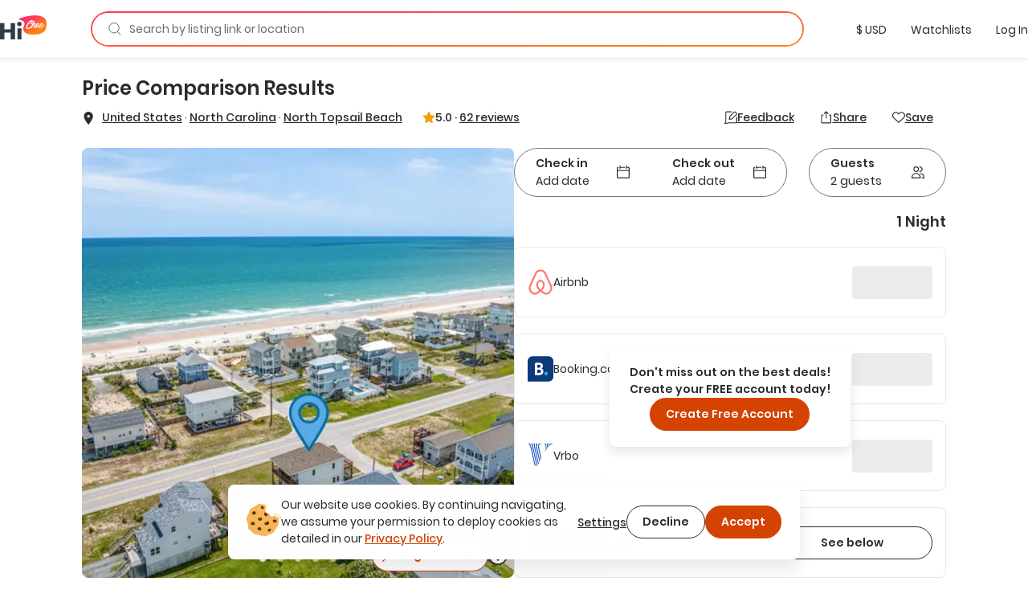

--- FILE ---
content_type: text/html; charset=utf-8
request_url: https://hichee.com/listings/25003651
body_size: 38608
content:
<!DOCTYPE html><html lang="en"><head><!--Start Gon--><script>
//<![CDATA[
window.gon={};gon.appId="794468387308150";gon.clientId="748216958229-99ki5468es36fe0ib9dg1okuseiqeuvi.apps.googleusercontent.com";
//]]>
</script><script>
//<![CDATA[
window.gon={};gon.appId="794468387308150";gon.clientId="748216958229-99ki5468es36fe0ib9dg1okuseiqeuvi.apps.googleusercontent.com";
//]]>
</script><!--End Gon--><!--Start Meta Tags--><meta name="csrf-param" content="authenticity_token" />
<meta name="csrf-token" content="Tge21YKZvrTpjdHgOxjn3G7MIXGNeZmApqhL4Yra27ndWfmkTMvaDRFwO3klJrdOAgHCrZyd-BlX00CIcU2UNw" /><meta name="action-cable-url" content="wss://hichee.com/cable" /><title>Serenity Seaside-4 bedroom 3 bath house w/elevator - North Topsail Beach, North Carolina Vacation...</title><meta name="title" content="Serenity Seaside-4 bedroom 3 bath house w/elevator - North Topsail Beach, North Carolina Vacation..."><meta name="description" content="Lowest Price Results - Serenity Seaside-4 bedroom 3 bath house w/elevator is a vacation rental located in North Topsail Beach, North Carolina. This Entire..."><meta name="image" content="https://images.hichee.com/[base64]?signature=0a75928e36b47fd717c843b144d1eb3e5150f5436f4973351873f78bc1af8400"><meta name="keywords" content="Entire home, House, North Topsail Beach, North Carolina, United States"><meta property="fb:app_id" content="794468387308150"><meta property="twitter:site_name" content="HiChee"><meta property="twitter:site" content="https://hichee.com"><meta property="twitter:card" content="summary_large_image"><meta property="twitter:title" content="Serenity Seaside-4 bedroom 3 bath house w/elevator - North Topsail Beach, North Carolina Vacation..."><meta property="twitter:description" content="Lowest Price Results - Serenity Seaside-4 bedroom 3 bath house w/elevator is a vacation rental located in North Topsail Beach, North Carolina. This Entire..."><meta property="twitter:image" content="https://images.hichee.com/[base64]?signature=0a75928e36b47fd717c843b144d1eb3e5150f5436f4973351873f78bc1af8400"><meta property="og:url" content="https://hichee.com/listings/25003651"><meta property="og:site_name" content="HiChee"><meta property="og:title" content="Serenity Seaside-4 bedroom 3 bath house w/elevator - North Topsail Beach, North Carolina Vacation..."><meta property="og:image" content="https://images.hichee.com/[base64]?signature=0a75928e36b47fd717c843b144d1eb3e5150f5436f4973351873f78bc1af8400"><meta property="og:description" content="Lowest Price Results - Serenity Seaside-4 bedroom 3 bath house w/elevator is a vacation rental located in North Topsail Beach, North Carolina. This Entire..."><meta property="og:type" content="website"><link href="https://hichee.com/listings/25003651" rel="canonical"><script type="application/ld+json">[{"@context":"https://schema.org/","@type":["VacationRental","Accommodation"],"@id":"25003651","additionalType":"House","identifier":"25003651","name":"Serenity Seaside-4 bedroom 3 bath house w/elevator","latitude":34.4679,"longitude":-77.4735,"address":{"@type":"PostalAddress","addressRegion":"North Carolina","addressLocality":"North Topsail Beach","addressCountry":"United States"},"containsPlace":{"@type":"Accommodation","additionalType":"EntirePlace","occupancy":{"@type":"QuantitativeValue","value":10},"amenityFeature":[],"numberOfBathroomsTotal":3.0,"numberOfBedrooms":4},"image":["https://images.hichee.com/[base64]?signature=3c1a841d05ffc03e7eab89d1b5215ccc3da116583c1d0d0b9a45129b118f6eb4","https://images.hichee.com/[base64]?signature=cc39a82322494ad142a6cb5cc39c833421eaea21e9d400d3e57477c11e150f65","https://images.hichee.com/[base64]?signature=194f807376691a6268ebe00ee102a8e4747cfd4f9768ba736aa174e28a8955e9","https://images.hichee.com/[base64]?signature=2e27d9133cc0661fca7244111d7f03db5c20bc3aba48c6d030f3806466389c79","https://images.hichee.com/[base64]?signature=a3e5221efd1bb6bd75baf82cc6cc6d3ac2bf55343f158d0ec384b7bd7b4c6dd0","https://images.hichee.com/[base64]?signature=e62e39301efe35d41b0c3cbe0b8bd3a736d4cef1b970bb1c8c8d206d20005f99","https://images.hichee.com/[base64]?signature=7c00f0625965577d651373d51f021248317cc012f48cc50f43a28cfc36d988da","https://images.hichee.com/[base64]?signature=5d172b4c60f1676302faa991d3cda705d7b57b6b0acdfc0724775bc239b53211","https://images.hichee.com/[base64]?signature=af7792be5c58df8a7f05fdea7d348003da78676ae9ccf63f7a48f2da56b79200","https://images.hichee.com/[base64]?signature=c6331488cffc5a985e95f93d50e1be6b6bb5886879cf3655ee2c1a9b8ecfc127","https://images.hichee.com/[base64]?signature=42f7cd35e99c633e0d499af848dec6e7386d8f55937985fba4bd33e7eb7f43f6","https://images.hichee.com/[base64]?signature=b47e16b1311bffc6a11921c1188bb9a94d1541208cd8eb9328858e344ea7e543","https://images.hichee.com/[base64]?signature=d1c19d16afb4fec5cd7a5cadcd89a3b320e7f2801cb3681d93cb99aeef4984cc","https://images.hichee.com/[base64]?signature=dadc54ad2f7262125ea73cf1b7ac486405c498d5cee1ef9164147d3951709f69","https://images.hichee.com/[base64]?signature=4f31a3aaf91a74fff11731b8254bf1f9b1df270a7b9146c1f2730e299da7d0c8","https://images.hichee.com/[base64]?signature=97cbd96a174169028f5cdb45ff3aab73067f93b83c1793935b6694ee1ed02fae","https://images.hichee.com/[base64]?signature=79cec6d8e230a057c9063b582fdb403f94be7f9a24447c60564fa4dc6c07a95d","https://images.hichee.com/[base64]?signature=f62df4b5deb0ad2e7154865b32f1606cd9869fec73664458af1e31945d6afba7","https://images.hichee.com/[base64]?signature=33329f3327a641dbb12ba48c6a8b6cda31ae9db5c182514decc4e0cf6ad1d204","https://images.hichee.com/[base64]?signature=869241ac75e3ead3b782db0582f2c83a75e087f1b606ddbf643e227806f431db","https://images.hichee.com/[base64]?signature=fc350d9b37ac37d70b1d2d6dbbf6c37653985d1eac4adc7843c6d81d3f6e3601","https://images.hichee.com/[base64]?signature=28c03ccd530eccbd40c1ad504b303aebc7ad8be8fd7e7d3776b9f1130945e247","https://images.hichee.com/[base64]?signature=cdf088173bce8798d7d9a77611b2006f50785ffa30330b7200d7c204c0f0f65c","https://images.hichee.com/[base64]?signature=6f6096154fffbedcc71b246e1367a703b2d14a0654457472f8702450cdef421b","https://images.hichee.com/[base64]?signature=b06b7bc62ddb6e415b99c58732432e13102369ffc9e2db64e987c1fba32a588c","https://images.hichee.com/[base64]?signature=c46b1cf2863896006646a44e1b36dfa59424de2078b4d25ebf9679360e75af1e","https://images.hichee.com/[base64]?signature=937a7b51b2be2e13a237f2a07cbb5506c05df64aef50fe61555bb10a672c1b01","https://images.hichee.com/[base64]?signature=a3e1f9ccee51ea4195cba1b535a09461ff2158a3ea7dbd01700cd177051bfec3","https://images.hichee.com/[base64]?signature=604a5705915f8f1a0273738efcbc2e8b786016844d261e7d57bcff7877d32adf","https://images.hichee.com/[base64]?signature=3c38b5edd18d3506f4bf12fffca4d246af7ede32c2d535e09c6cc1ecbf7019cf","https://images.hichee.com/[base64]?signature=9b17ccb0ada89b23ea5f02f4ee49844b923c00f5721cf0204d836f592de64221","https://images.hichee.com/[base64]?signature=7aab1932b8122a523cb9048b3a2a207a0dda1d5b2a7d32a0451c21374ec0cc6c","https://images.hichee.com/[base64]?signature=2f9c99b7f7a286bd05876c90697c837b90a13d7267e330cfb9577315f3bc5094"],"maximumAttendeeCapacity":10,"petsAllowed":false,"smokingAllowed":false,"numberOfBedrooms":4,"numberOfBathroomsTotal":3.0,"priceRange":"$0.00-$376.54","aggregateRating":{"@type":"AggregateRating","ratingValue":4.97,"reviewCount":62,"worstRating":0,"bestRating":5}}]</script><script type="application/ld+json">{"@context":"https://schema.org/","@type":"Organization","image":"https://hichee.com/images/hawaii-chee-facebook-share.jpg","logo":"https://images.hichee.com/eyJidWNrZXQiOiJoYy1pbWFnZXMtcHJvZCIsImtleSI6ImltYWdlcy9zdGF0aWMvaGljaGVlLWxvZ28tc3RydWN0dXJlZC1kYXRhLnBuZyJ9?signature=22f1803938457a804f5deaf7d28a93de27a62ed35f5eaf2f31d66b5b63a6a709","sameAs":["https://www.facebook.com/hicheerentals","https://www.tiktok.com/@hi.chee","https://www.linkedin.com/company/hichee","https://twitter.com/hawaiichee"],"description":"HiChee is a vacation rental comparison site that allows you to search for savings across Airbnb, Booking.com and Vrbo, plus alternative booking platforms and direct-to-host websites.","url":"https://www.hichee.com/","name":"Hichee"}</script><link rel="apple-touch-icon" type="image/png" href="https://hichee.com/assets/apple-touch-icon-180-cb4274d2c14d31edda69dc51b8f436a4c0bd52a1386bf1ba185ec5b1d209c372.png" sizes="180x180" /><link rel="apple-touch-icon" type="image/png" href="https://hichee.com/assets/apple-touch-icon-152-af686aa9155a8f0aa0d7d3c17ad6699151b400660611cbb5e1cea66920e91af3.png" sizes="152x152" /><link rel="apple-touch-icon" type="image/png" href="https://hichee.com/assets/apple-touch-icon-144-339e16ca1fbbb67dbbfb4d8b188444fcab8be694e632964b16e0fb1a0233f5b7.png" sizes="144x144" /><link rel="apple-touch-icon" type="image/png" href="https://hichee.com/assets/apple-touch-icon-120-6607b5de0592cae4b7fe6e427d6a38eef9855e0d2ebcb462a022de2a002c3732.png" sizes="120x120" /><link rel="apple-touch-icon" type="image/png" href="https://hichee.com/assets/apple-touch-icon-114-aa45cd2e6386043a8e89063fe54ddfb6dbc47e494ee39ee14bf995f7d8e736fa.png" sizes="114x114" /><link rel="apple-touch-icon" type="image/png" href="https://hichee.com/assets/apple-touch-icon-76-31bc088404c133b328886ec407655f62b6eea6802206b9e36d00214a37c9d261.png" sizes="76x76" /><link rel="apple-touch-icon" type="image/png" href="https://hichee.com/assets/apple-touch-icon-72-eb4bae675dfb254eef4b2a9b9664a22ef8dbb510bfa83bffceb92d73509776ef.png" sizes="72x72" /><link rel="apple-touch-icon" type="image/png" href="https://hichee.com/assets/apple-touch-icon-60-e5a4905d7de2005277ea51b7c71e0e91c1257eb5da6b4af0149a7da17c9d828a.png" sizes="60x60" /><link rel="apple-touch-icon" type="image/png" href="https://hichee.com/assets/apple-touch-icon-57-32d39ce7af8351a752d51cf89d32d445ed6acb1dd5737337bfaec4cea1fa3141.png" sizes="57x57" /><link rel="icon" type="image/png" href="https://hichee.com/assets/favicon-228-952c3ddd56423a57e4a5e62b4762d945a89b4515a310bf253d4ca480bf86fdbf.png" sizes="228x228" /><link rel="icon" type="image/png" href="https://hichee.com/assets/favicon-196-112c37b583b553df6b20c926541488c146135ee13760add402cae89e0fa26a3f.png" sizes="196x196" /><link rel="icon" type="image/png" href="https://hichee.com/assets/favicon-192-b80714d948fbae004628e77e3bfb25801ef30386ba340ed737b456c4898151fe.png" sizes="192x192" /><link rel="icon" type="image/png" href="https://hichee.com/assets/favicon-128-a1ee1f8ec667aabf56a9768a681b807b7f44aa1412420e198284c7fcdd4708dd.png" sizes="128x128" /><link rel="icon" type="image/png" href="https://hichee.com/assets/favicon-96-4731a171a923c01ebc782520edea8e8d019e480b2bafb50969c3e15cea4f5861.png" sizes="96x96" /><link rel="icon" type="image/png" href="https://hichee.com/assets/favicon-32-f118a75644cfd63708ee05ac27bcfa1931e47b81929e35d4a7a5d5f1f457533a.png" sizes="32x32" /><link rel="icon" type="image/png" href="https://hichee.com/assets/favicon-16-1ac2549ecd36e1f306781412f6c70a2cf9879afd2732d42ccb8c76f5e757de9d.png" sizes="16x16" /><link rel="shortcut icon" type="image/x-icon" href="https://hichee.com/assets/favicon-2dc0633677f0be080e9e04e8dbfa5703d8f934a3e12e9c177db9b4ce65f609a5.ico" /><link href="https://hichee.com/assets/manifest-7d16d25fb569f046b952097eee702587deecb5176c140200f13f738a3e25d2c4.json" rel="manifest" /><meta content="#e8e8e8" name="theme-color" /><meta content="DPR, Width" http-equiv="Accept-CH" /><meta content="width=device-width, initial-scale=1.0" name="viewport" /><!--End Meta Tags--><!--Start JavaScript and Stylesheets--><script>window.SENTRY_DSN = 'https://8f98713c89434e1f9a481242c34ed0b0@sentry.io/187636';window.SENTRY_ENV = 'production';window.SENTRY_USER_CONTEXT = {"ip_address":"3.140.251.22"};</script><script src="https://js.stripe.com/v3/" defer="defer"></script><script src="https://hichee.com/webpack/production/runtime.bundle.7ecefdee27de38721c20.js" crossorigin="anonymous" async="async"></script>
<script src="https://hichee.com/webpack/production/vendor.bundle.ffccfef93ffd4103ff81.js" crossorigin="anonymous" async="async"></script>
<script src="https://hichee.com/webpack/production/common.bundle.885020bfdac9ed05e2ee.js" crossorigin="anonymous" async="async"></script>
<script src="https://hichee.com/webpack/production/4132.bundle.9af10d4eb6e27194a480.js" crossorigin="anonymous" async="async"></script>
<script src="https://hichee.com/webpack/production/2650.bundle.ada6fb7df10655ba8bd6.js" crossorigin="anonymous" async="async"></script>
<script src="https://hichee.com/webpack/production/generated/ListingsShow.bundle.0f25381710b27a27c28d.js" crossorigin="anonymous" async="async"></script>
<script src="https://hichee.com/webpack/production/global.bundle.b7b324d4d6f8a7c55769.js" crossorigin="anonymous" defer="defer"></script><link rel="stylesheet" href="https://hichee.com/webpack/production/vendor.bundle.c277f37ba9c455a0f051.css" />
<link rel="stylesheet" href="https://hichee.com/webpack/production/common.bundle.2633ed924584d80ef41e.css" />
<link rel="stylesheet" href="https://hichee.com/webpack/production/4132.bundle.6ab2ad394f7422c572e5.css" />
<link rel="stylesheet" href="https://hichee.com/webpack/production/generated/ListingsShow.bundle.d8191f6ade40c4999052.css" />
<link rel="stylesheet" href="https://hichee.com/webpack/production/global.bundle.771615e8da2963c689b4.css" /><script src="https://www.google.com/recaptcha/api.js?render=6LdMl_YlAAAAAGHeUFaXAjbxKQA0NPAlg4r_D6UZ" defer="defer"></script><script>dataLayer = [];</script><script>(function(w,d,s,l,i){w[l]=w[l]||[];w[l].push({'gtm.start':
new Date().getTime(),event:'gtm.js'});var f=d.getElementsByTagName(s)[0],
j=d.createElement(s),dl=l!='dataLayer'?'&l='+l:'';j.async=true;j.src=
'https://www.googletagmanager.com/gtm.js?id='+i+dl;f.parentNode.insertBefore(j,f);
})(window,document,'script','dataLayer','GTM-P5C4FHS');</script><!--End JavaScript and Stylesheets--></head><body class="contextual-listings contextual-listings-show"><noscript><iframe height="0" src="https://www.googletagmanager.com/ns.html?id=GTM-P5C4FHS" style="display:none;visibility:hidden" width="0"></iframe></noscript><script src="https://www.googletagmanager.com/gtag/js?id=G-NZSC8ZEEQ1" async="async"></script><script>// Define dataLayer and the gtag function
window.dataLayer = window.dataLayer || [];
// Args defined this way to overcome ReScript curry error
function gtag() { dataLayer.push(arguments); }

function setupInitialUserConsent() {
  // NOTE: Keep in sync with key in LocalStorage.res
  const userConsent = localStorage.getItem('analyticsAllowed');
  var consent = userConsent === 'true' ? {
                      'ad_user_data': 'granted',
                      'ad_personalization': 'granted',
                      'ad_storage': 'granted',
                      'analytics_storage': 'granted'
                  } : {
                      'ad_user_data': 'denied',
                      'ad_personalization': 'denied',
                      'ad_storage': 'denied',
                      'analytics_storage': 'granted'
                  }
  gtag('consent', 'default', consent);
}
setupInitialUserConsent()

gtag('js', new Date());
gtag('config', "G-NZSC8ZEEQ1");</script><div id="fb-root"></div><!-- Powered by React on Rails Pro (c) ShakaCode | Evaluation License -->
<script type="application/json" id="js-react-on-rails-context">{"componentRegistryTimeout":5000,"railsEnv":"production","inMailer":false,"i18nLocale":"en","i18nDefaultLocale":"en","rorVersion":"16.2.0.rc.1","rorPro":true,"rorProVersion":"16.2.0.rc.1","href":"https://hichee.com/listings/25003651","location":"/listings/25003651","scheme":"https","host":"hichee.com","port":null,"pathname":"/listings/25003651","search":null,"httpAcceptLanguage":null,"appName":"hichee-production","appDomain":"https://hichee.com","desktop":true,"tablet":false,"mobile":false,"chrome":true,"initialScreenSize":"lg","lastSearch":null,"referer":null,"blogUrl":"https://blog.hichee.com/","helpEmail":"support@hichee.com","listingVerificationHelpUrl":"https://calendly.com/renan-shakacode/live-verification","chromeExtensionUrl":"https://chrome.google.com/webstore/detail/hichee-price-comparison/ikoocbbcgemiakcmeepjmlgipjeeibon","shakaCodeDataUrl":"https://data.shakacode.com","featureFlags":["intercom_enabled","intercom_with_delay","skip_google_location_resolving","use_aws_proxies","slv_host_contact_info","slv_book_direct_deals","recaptcha_enabled","skip_hichee_provider_for_non_verified_listings","user_subscription_enabled","user_subscription_experimental_verified_host_instance"],"amplitudeKey":"f4a8eccb9e0ddb477a1c5e6d1d2f7773","googleRecaptchaSiteKey":"6LdMl_YlAAAAAGHeUFaXAjbxKQA0NPAlg4r_D6UZ","googleRecaptchaCheckboxSiteKey":"6LfHOUApAAAAABNzQKo-P0zLegukIEehfiCKdKMH","googleMapsKey":"AIzaSyBOOxkELIwu6R32AwCdw-q9sWSgblyYxwU","googleAdsenseKey":null,"tripListSyncCooldown":15,"newUserDuration":1200,"fetchingListingQuotesTimeout":7,"updatingListingCalendarTimeout":7,"awsImagesHandlingV5Server":"https://images.hichee.com","awsImagesHandlingV5Bucket":"hc-images-prod","awsImagesHandlingV5Key":"L3JCZKdnUkR7/239h2TwQqbBRE7nbyCMdi2TdyOCsVM=","httpId":"z5sPfsjWzoJ29PSogZvP6ZlKMUed/UAwU6ou/iAp/T85zNynyiGwUsIjgz96buzg","stripePublishableKey":"pk_live_517gOITKgyWI4kzuxPxdTgrBmY75sriFNMUzGAEaiajWN9rFmYwhdbM0gwtBGuzckcvsho0nHBP7CEXIxIIvzv2Tq00hp3RISov","serverSide":false}</script>
<div id="ListingsShow-react-component"><link rel="preload" as="image" href="https://images.hichee.com/[base64]?signature=b09d570a6909d0c0621e81795019d0692c56ffbdccfb1024c985ff231c5aedb1"/><link rel="preload" as="image" href="/svgs/faq.svg"/><div class="Container__wrapper__sK3FL"><header id="navBar-header" class="index__navbarHeader__grZvz"><nav id="navbar" class="navbar navbar-default Navbar__navbar__PouP4 Navbar__fixed__XvNR9"><div class="container-fluid Navbar__navbarContainer__nNx64"><div class="navbar-header Navbar__navbarHeader__JcPSz"><div class="navbar-brand Navbar__navbarBrand__bq5vE"><a href="/" alt="HiChee Home"><svg class="Navbar__iconLogoColorful__xCgnQ" viewBox="0 0 71 37" xmlns="http://www.w3.org/2000/svg" aria-labelledby="svg-hi-chee-logo-colorful"><title id="svg-hi-chee-logo-colorful">HiCheeLogoColorful</title><defs><linearGradient x1="30.001%" y1="26.054%" x2="70.029%" y2="73.425%" id="hichee-logo-colorful"><stop stop-color="#FF3363" offset="0%"></stop><stop stop-color="#FF8211" offset="100%"></stop></linearGradient></defs><g fill-rule="nonzero" fill="none"><g transform="translate(28)"><rect fill="#FFF" x="11.289" y="6.236" width="29" height="16" rx="1"></rect><path d="M42.873 11.233c.802 16.137-8.333 17.542-19.24 18.452-4.81.4-20.223-1.142-15.23-12.714C13.393 5.4-3.734 7.767 1.186 5.4 12.41 0 42.071-4.905 42.873 11.233zm-22.63-3.925c-.12.01-.236.023-.35.039a2.616 2.616 0 00-.382.086c-.14.052-.281.112-.422.18-.14.068-.293.143-.455.227l-.13.082-.26.18-.26.164-.13.09a1.401 1.401 0 00-.152.125l-.06.062-.698.594c-.076.084-.154.172-.236.266a4.028 4.028 0 01-.252.266c-.097.083-.19.172-.276.266-.058.062-.11.127-.159.194l-.068.103-.748.782c-.097.114-.192.24-.284.375a4.218 4.218 0 01-.3.391c-.087.115-.171.232-.253.352l-.123.182-.128.185-.423.657a4.053 4.053 0 01-.179.282 2.737 2.737 0 00-.178.297 1.81 1.81 0 01-.31.563 4.35 4.35 0 01-.145.367c-.055.12-.109.253-.163.399a3.456 3.456 0 00-.39.938 4.628 4.628 0 00-.154.5c-.038.157-.09.313-.155.47 0 .052-.01.13-.032.234 0 .083-.008.164-.024.242-.017.079-.03.149-.041.211a1.247 1.247 0 00-.033.282c0 .094-.01.182-.032.266a2.964 2.964 0 00.032.97c.022.114.05.213.082.296.032.084.07.178.113.282.055.083.098.164.13.242a.612.612 0 00.18.227.818.818 0 01.097.14c.119.115.238.21.357.282a.765.765 0 00.195.156c.076.021.163.042.26.063.098.02.173.042.228.063.119.02.238.028.357.023.12-.005.238.003.358.023.162.021.316.021.463 0l.221-.03.226-.032.52-.094c.054 0 .092-.016.113-.047a2.64 2.64 0 01.277-.101l.276-.086a1.59 1.59 0 00.13-.07 1.59 1.59 0 01.13-.071.632.632 0 01.284-.14.89.89 0 00.284-.11 1.773 1.773 0 01.406-.203.749.749 0 01.171-.126l.092-.047.095-.047.211-.156c.087-.062.18-.122.277-.18l.15-.088.158-.092.244-.203.284-.22.012.04a.8.8 0 00.043.112l.022.037c.054.052.094.088.121.11.028.02.057.057.09.109.119.146.27.219.455.219.184 0 .368-.032.552-.094.076-.021.111-.057.106-.11-.006-.052.03-.104.105-.156.044-.042.076-.062.098-.062.022 0 .043-.042.065-.126a.44.44 0 01.065-.242.783.783 0 00.097-.227 1.36 1.36 0 01.122-.352c.06-.12.122-.226.187-.32.022-.073.038-.133.049-.18.01-.047.022-.091.032-.133a.597.597 0 01.05-.125c.02-.042.053-.094.097-.156.032-.073.048-.112.048-.118l-.002-.001-.006.01.007-.014.05-.112c.054-.094.095-.187.122-.281a.974.974 0 01.154-.297c.154-.304.368-.63.641-.978l.172-.21.195-.235c.087-.105.173-.211.26-.32a5.275 5.275 0 01.455-.51c.336-.322.582-.526.74-.609.156-.083.251-.096.284-.039.032.057.019.159-.041.305s-.138.287-.236.422a9.79 9.79 0 00-.6 1c-.174.334-.337.72-.488 1.158-.087.24-.166.466-.236.68-.07.214-.122.435-.154.665a1.891 1.891 0 000 .703c.021.146.054.29.097.43.033.106.09.195.17.269l.09.068.179.156a.502.502 0 00.238.117l.087.008h.374c.065 0 .14-.005.227-.016l.276-.03c.098-.011.187-.03.268-.056.082-.026.15-.054.204-.086.119-.083.23-.156.333-.218.103-.063.208-.136.317-.22a.865.865 0 00.065-.07l.036-.033.045-.021.114-.055c.021-.01.038-.031.05-.063l.005-.016c.053.112.117.22.191.321.076.104.157.193.244.266.087.083.195.154.325.211.13.057.26.097.39.117.087.021.227.037.422.047.195.01.33.016.407.016.563-.02 1.145-.196 1.746-.524a9.77 9.77 0 001.715-1.196l.032.242c.011.078.033.16.065.243.022.03.035.07.04.117a.38.38 0 00.041.133c.055.114.12.224.195.328.076.104.158.193.244.266.087.083.195.154.325.211.13.057.26.097.39.117.087.021.228.037.423.047.195.01.33.016.406.016.487-.02.991-.156 1.511-.407a8.08 8.08 0 001.503-.946c.482-.38.926-.797 1.333-1.25.406-.454.739-.9.999-1.338.054-.073.12-.174.195-.305.076-.13.13-.247.162-.351.011-.032-.013-.026-.073.015a.35.35 0 01-.083.05l-.006-.003.26-.688-.028-.002-.02-.006-.05-.023a.118.118 0 000-.086l-.016-.037-.016-.033-.033-.032c-.01-.01-.021-.015-.032-.015-.022-.094-.07-.13-.146-.11-.076.021-.125.047-.147.078 0-.02-.016-.03-.048-.03a.102.102 0 01-.13 0c-.022-.022-.04-.024-.057-.009l-.02.028-.013.035-.016.078c-.005.026-.008.034-.008.023-.065 0-.111.013-.138.04a.488.488 0 00-.058.07l-.032.047-.243.422c-.109.188-.19.313-.244.375-.13.167-.29.363-.48.587-.189.224-.397.448-.625.672a16.1 16.1 0 01-.699.649 6.915 6.915 0 01-.682.532 7.602 7.602 0 01-1.381.703c-.076.021-.176.04-.301.055-.125.016-.22.024-.284.024a.727.727 0 01-.26-.086.307.307 0 01-.163-.196 2.918 2.918 0 00-.065-.219.57.57 0 01-.032-.188c0-.104.01-.229.032-.375s.054-.294.098-.445c.043-.152.09-.298.138-.438a4.17 4.17 0 01.1-.264l.054-.12h.033c.054.021.11.079.17.173.06.093.122.146.187.156.015.014.041.023.08.028l.066.003h.163c.206.021.341.021.406 0 .065-.02.157-.068.276-.14.25-.167.504-.378.764-.634.26-.255.493-.54.699-.852.206-.313.368-.641.487-.985.12-.344.163-.688.13-1.032a1.025 1.025 0 00-.276-.61.417.417 0 00-.211-.172c-.033-.042-.098-.07-.195-.086a1.95 1.95 0 00-.309-.023c-.108 0-.214.005-.317.015-.103.01-.181.016-.235.016-.748.24-1.395.688-1.942 1.345-.547.656-1.027 1.433-1.438 2.33-.282.323-.615.667-1 1.032-.384.364-.75.667-1.096.906-.455.303-.91.543-1.365.72a.907.907 0 01-.177.028l-.108.003h-.268a1.491 1.491 0 01-.276-.063c-.098-.03-.157-.088-.179-.172a1.328 1.328 0 01-.065-.406c0-.156.023-.332.069-.526l.03-.115.053-.063a4.4 4.4 0 00.238-.306l.111-.163c.022-.031.04-.057.057-.078a.638.638 0 00.057-.094l-.005.01a.271.271 0 00.154.084c.022.02.03.034.024.04-.005.004.003.007.025.007.021 0 .038.003.048.008.011.005.022.008.033.008.206.02.37.018.495-.008s.247-.076.366-.149c.553-.365.983-.769 1.292-1.212.309-.443.582-.961.82-1.556 0-.041.022-.083.065-.125.033-.146.055-.276.065-.39.011-.115 0-.235-.032-.36a1.025 1.025 0 00-.276-.61.417.417 0 00-.211-.172c-.076-.083-.198-.136-.366-.156a2.089 2.089 0 00-.43-.016 3.611 3.611 0 00-1.236.532c-.368.25-.707.552-1.015.907a7.816 7.816 0 00-.837 1.164 14.3 14.3 0 00-.47.862l-.213.444-.227.782a1.112 1.112 0 00-.049.211c-.01.078-.027.149-.049.211a2.342 2.342 0 00-.016.067l-.035.043-.1.113-.136.152c-.103.115-.214.235-.333.36-.12.125-.238.24-.357.344-.12.104-.212.172-.277.203-.13.073-.224.105-.284.094a.15.15 0 01-.122-.094.375.375 0 01-.016-.195c.01-.078.027-.149.049-.211.14-.521.292-.962.455-1.321.162-.36.34-.722.536-1.087.065-.146.135-.284.211-.415.076-.13.168-.284.276-.46.098-.168.206-.363.325-.587.096-.18.16-.374.193-.583l.019-.16v-.203a.877.877 0 00-.171-.43 3.013 3.013 0 00-.3-.337c-.055-.062-.15-.104-.285-.125a4.21 4.21 0 01-.333-.062.701.701 0 00-.244-.016c-.054.01-.125.026-.211.047a.876.876 0 00-.22.07c-.048.027-.181.102-.398.227a2.015 2.015 0 00-.292.211c-.12.1-.244.211-.374.337-.13.125-.26.258-.39.398a6.31 6.31 0 00-.398.47 2.302 2.302 0 01-.203.227.302.302 0 01-.05.04l-.015.006.065-.188c.022-.052.043-.11.065-.172 0-.01.046-.117.138-.32.092-.203.198-.456.317-.759.054-.114.11-.24.17-.375.06-.135.117-.276.171-.422.033-.094.062-.151.09-.172.027-.02.056-.078.089-.172.054-.136.106-.271.154-.407l.075-.199.08-.192.195-.484c.021-.052.046-.105.073-.157l.038-.078.035-.078.13-.297a.57.57 0 00.043-.14l.006-.063v-.079a.472.472 0 00-.017-.133l-.02-.056-.028-.06-.098-.173a1.698 1.698 0 00-.187-.21.418.418 0 00-.252-.118 2.756 2.756 0 00-.3-.024.802.802 0 00-.285.024 4.12 4.12 0 00-.17.07.522.522 0 00-.155.102.727.727 0 00-.13.187 2.776 2.776 0 00-.097.204 1.777 1.777 0 01-.073.281c-.027.073-.068.177-.122.313a4.127 4.127 0 00-.115.25l-.031.078-.163.454c-.086.23-.179.443-.276.64-.073.15-.15.324-.229.526l-.08.21-.374 1-.373.97a30.45 30.45 0 00-.268.72l-.203.57c-.065.183-.136.375-.212.579a485.637 485.637 0 00-.332.897l-.077.064c-.097.084-.19.165-.276.243a2.623 2.623 0 01-.195.164c-.12.104-.238.216-.358.336-.119.12-.238.222-.357.305-.152.104-.3.206-.447.305-.146.099-.295.19-.447.274-.162.114-.322.221-.48.32a6.45 6.45 0 01-.511.29 1.77 1.77 0 00-.3.148l-.14.084-.145.08-.634.266a.674.674 0 00-.122.047l-.02.012-.012.004h-.04a24.332 24.332 0 00-.682.094c-.207.03-.364.005-.472-.079a.898.898 0 01-.195-.148 1.217 1.217 0 01-.147-.211 1.001 1.001 0 01-.122-.384 7.14 7.14 0 00-.056-.398c.01-.084.013-.16.008-.227a.689.689 0 01.024-.227c.022-.146.04-.279.057-.399.016-.12.035-.245.057-.375s.054-.27.097-.422a6.51 6.51 0 01.18-.524c.086-.24.183-.474.292-.704a5.9 5.9 0 01.373-.672c.206-.365.417-.711.634-1.04a32.47 32.47 0 011.162-1.642c.157-.203.328-.393.512-.57.206-.23.406-.451.6-.665.196-.214.413-.42.65-.618a1.73 1.73 0 00.237-.234 1.34 1.34 0 01.235-.219.963.963 0 00.285-.18c.07-.068.154-.133.251-.195.087-.052.176-.107.268-.165a.877.877 0 01.301-.117c.152-.041.255-.008.309.102a.44.44 0 01.016.352 1.435 1.435 0 01-.162.352c-.065.099-.12.205-.163.32-.087.177-.16.318-.22.422-.059.105-.143.24-.251.407a3.177 3.177 0 00-.154.266 6.74 6.74 0 00-.139.281c-.086.115-.168.224-.243.328-.076.105-.141.214-.195.329-.109.167-.209.326-.301.477a1.08 1.08 0 00-.154.508c.01.031.016.086.016.164 0 .078.016.128.049.149.054.02.092.06.113.117a.575.575 0 00.098.164c.022.021.054.037.097.047l.147.031c.054 0 .138.006.252.016.075.007.143.012.202.014l.082.002.374-.125a.382.382 0 00.178-.133c.055-.068.109-.128.163-.18a.736.736 0 00.097-.196 2.07 2.07 0 01.082-.21.414.414 0 00.089-.212.606.606 0 01.073-.227c.033-.062.062-.125.09-.187.027-.063.067-.136.121-.22a2.05 2.05 0 01.26-.53c0-.022.006-.037.017-.048.054-.094.11-.19.17-.289.06-.099.106-.195.138-.29a1.4 1.4 0 01.122-.163.524.524 0 00.106-.212c.032-.125.084-.252.154-.383.07-.13.127-.258.17-.383.087-.167.158-.341.212-.524.054-.182.087-.372.098-.57a4.624 4.624 0 01-.032-.532c-.001-.083-.012-.14-.033-.172a1.324 1.324 0 01-.098-.203c-.032-.084-.078-.138-.138-.164a.746.746 0 01-.22-.18.513.513 0 00-.227-.118 5.306 5.306 0 01-.244-.07 1.404 1.404 0 00-.414-.086 1.482 1.482 0 00-.414.008zm9.8 5.735l.044.004a.12.12 0 01.082.078.342.342 0 01.008.234.592.592 0 00-.09.188.78.78 0 01-.105.219 11.67 11.67 0 01-.585.829 1.73 1.73 0 01-.829.594h-.049a.117.117 0 00-.048.008.074.074 0 01-.033.007c-.022-.03-.035-.046-.04-.046-.006 0-.011.002-.017.007-.005.006-.008.006-.008 0l-.002-.01-.014-.06a.473.473 0 01.013-.1l.001-.005-.005-.028a.16.16 0 010-.034l.007-.028a.222.222 0 00.016-.086c.022-.021.041-.06.057-.118.016-.057.04-.096.073-.117.098-.125.166-.219.203-.281.038-.063.079-.123.122-.18a9.32 9.32 0 01.18-.227c.075-.094.205-.235.39-.422.086-.094.162-.164.227-.211.065-.047.157-.107.276-.18.076-.031.133-.042.17-.031zm5.59.078l.044.004a.12.12 0 01.081.078.342.342 0 01.009.235.866.866 0 00-.106.21 1.124 1.124 0 01-.122.243c-.173.271-.338.526-.496.766-.157.24-.403.417-.739.532h-.081a.187.187 0 00-.057.008.138.138 0 01-.04.007c-.022-.03-.036-.046-.041-.046-.006 0-.011.002-.016.007-.006.006-.009.006-.009 0a.626.626 0 00-.016-.07c-.043-.094-.032-.219.033-.375a.887.887 0 01.227-.344c.098-.125.152-.2.163-.227a.915.915 0 01.032-.07.84.84 0 01.09-.118 9.47 9.47 0 01.349-.367 1.76 1.76 0 01.26-.235c.087-.062.19-.13.309-.203.075-.031.132-.042.17-.031z" fill="url(#hichee-logo-colorful)"></path></g><path d="M6.643 37V26.659h9.59V37h6.644V11.929h-6.643v9.676H6.643v-9.676H0V37h6.643zm22.9-20.217c.475 0 .92-.088 1.339-.266a3.52 3.52 0 001.101-.731c.317-.31.565-.67.746-1.081.18-.41.271-.848.271-1.313 0-.466-.09-.904-.271-1.314-.18-.41-.43-.77-.746-1.08a3.52 3.52 0 00-1.101-.732A3.392 3.392 0 0029.543 10c-.474 0-.92.089-1.339.266a3.52 3.52 0 00-1.101.732c-.316.31-.565.67-.746 1.08a3.22 3.22 0 00-.27 1.314c0 .465.09.903.27 1.313.181.41.43.77.746 1.08.316.311.683.555 1.101.732.418.178.865.266 1.34.266zM32.627 37V19.942h-6.134V37h6.134z" fill="#323C47"></path></g></svg></a></div><div class="Navbar__navbarPlaceholder__QSoki"></div><button type="button" class="navbar-toggle Navbar__navbarToggle__JhJZ_ collapsed" aria-expanded="false" aria-label="Toggle navigation"><span class="sr-only">Toggle navigation</span><span class="icon-bar"></span><span class="icon-bar"></span><span class="icon-bar"></span></button></div><div class="navbar-collapse collapse Navbar__navbarCollapse__KI_nj"><ul class="nav navbar-nav navbar-right"><li class="NavItem__NavItem__HQ0VI hidden-md hidden-lg"><a role="button" tabindex="0" data-test-id="navbar-currencies-modal-trigger-button" aria-label="Change the currency"><span class="NavItem__name__b8Unc">Currency (USD)</span></a></li><li class="NavItem__NavItem__HQ0VI hidden-xs hidden-sm"><a role="button" tabindex="0" data-test-id="navbar-currencies-modal-trigger-button" aria-label="Change the currency"><span class="NavItem__name__b8Unc">$ USD</span></a></li><li class="NavItem__NavItem__HQ0VI"><a href="/watchlists/how-it-works" data-test-id="trip-lists-promo-nav-item"><span class="NavItem__name__b8Unc">Watchlists</span></a></li><li class="NavItem__NavItem__HQ0VI hidden-md hidden-lg"><a role="button" tabindex="0" data-test-id="contact-support-nav-item"><span class="NavItem__name__b8Unc">Contact Support</span></a></li><li class="NavItem__NavItem__HQ0VI"><a role="button" tabindex="0" data-test-id="log-in-menu-item"><span class="NavItem__name__b8Unc">Log In</span></a></li></ul></div></div></nav></header><main role="main"><div><div class="Slv-module__container__sH4hn"><div class="SlvHeader-module__headerContainer__toI2s"><h2 class="SlvHeader-module__title__dmXO3"><span>Price Comparison Results</span></h2><div class="SlvHeader-module__titleContainer__xK84_"><span class="tw-whitespace-nowrap"><script type="application/ld+json">{"@context":"https://schema.org/","@type":"BreadcrumbList","itemListElement":[{"@type":"ListItem","position":1,"item":{"@type":"Thing","@id":"/vacation-rentals/usa/north-carolina/north-topsail-beach","name":"North Topsail Beach"}},{"@type":"ListItem","position":2,"item":{"@type":"Thing","@id":"/vacation-rentals/usa/north-carolina","name":"North Carolina"}},{"@type":"ListItem","position":3,"item":{"@type":"Thing","@id":"/vacation-rentals/usa","name":"United States"}}]}</script><svg aria-labelledby="icon-title-Map pin" class="Icon-module__icon__r6vpy Icon-module__sizeSm__ORqPb Icon-module__marginRight__oeIzv" viewBox="0 0 16 16" xmlns="http://www.w3.org/2000/svg"><title id="icon-title-Map pin">Map pin</title><path d="M13.246 5.703c0 2.835-5.123 9.677-5.123 9.677S3 8.538 3 5.703a5.123 5.123 0 0 1 10.246 0Z" fill="#2a2b2b" stroke="#2a2b2b" stroke-linecap="round" stroke-linejoin="round" stroke-width="1.15"></path><path d="M8.123 7.986a2.283 2.283 0 1 0 0-4.566 2.283 2.283 0 0 0 0 4.566Z" fill="#fff" stroke="#2a2b2b" stroke-linecap="round" stroke-linejoin="round" stroke-width="1.15"></path></svg><a class="Link-module__link__TdV8R Link-module__inline__Kud74 Link-module__general__jS4sY SlvListingLocations-module__locationLink__KrXIl" href="/vacation-rentals/usa" rel="noopener" target="_blank">United States</a> · <a class="Link-module__link__TdV8R Link-module__inline__Kud74 Link-module__general__jS4sY SlvListingLocations-module__locationLink__KrXIl" href="/vacation-rentals/usa/north-carolina" rel="noopener" target="_blank">North Carolina</a> · <a class="Link-module__link__TdV8R Link-module__inline__Kud74 Link-module__general__jS4sY SlvListingLocations-module__locationLink__KrXIl" href="/vacation-rentals/usa/north-carolina/north-topsail-beach" rel="noopener" target="_blank">North Topsail Beach</a></span><div class="RatingWithReviewsCounter-module__reviewsRatingWrapper__HF8xq SlvHeader-module__providerRating__Ec9Jf"><span class="RatingValue-module__rating__Citjd"><svg aria-labelledby="icon-title-" class="Icon-module__icon__r6vpy Icon-module__sizeSm__ORqPb" viewBox="0 0 16 16" xmlns="http://www.w3.org/2000/svg"><title id="icon-title-"></title><linearGradient id="rating-half-gradient"><stop offset="0%" stop-color="#ffbd42"></stop><stop offset="40%" stop-color="#ffbd42"></stop><stop offset="60%" stop-color="#777"></stop><stop offset="100%" stop-color="#777"></stop></linearGradient><path d="m8.56 1.246 1.817 3.668a.584.584 0 0 0 .469.343l4.011.594a.617.617 0 0 1 .343 1.063l-2.891 2.869a.605.605 0 0 0-.183.548l.697 4.035a.629.629 0 0 1-.914.663L8.297 13.12a.674.674 0 0 0-.594 0L4.09 15.029a.628.628 0 0 1-.914-.663l.697-4.08a.606.606 0 0 0-.183-.549L.766 6.914a.617.617 0 0 1 .377-1.063l4.011-.594a.583.583 0 0 0 .469-.343L7.44 1.246a.617.617 0 0 1 1.12 0Z" fill="#f59e0b" stroke="none"></path></svg><span class="RatingValue-module__ratingValue__XeEnv">5.0</span></span> · <button class="Control-module__control__NvMlb TextControl-module__textControl__heQvs TextControl-module__textControl--general__CoF9x" type="button"><span>62 reviews</span></button></div><div class="SlvHeader-module__headerAside__GlBQj"><button class="Control-module__control__NvMlb TextControl-module__textControl__heQvs TextControl-module__textControl--action__zFhZz" type="button" data-test-id="listing-feedback-button"><span class="tw-flex tw-items-center tw-gap-[8px] tw-flex-row"><svg aria-labelledby="icon-title-Feedback" class="Icon-module__icon__r6vpy Icon-module__sizeSm__ORqPb" viewBox="0 0 16 16" xmlns="http://www.w3.org/2000/svg"><title id="icon-title-Feedback">Feedback</title><path d="M8.572 1.073H2.858a1.143 1.143 0 0 0-1.143 1.142v10.286L.572 15.93l4.572-1.143h9.143a1.143 1.143 0 0 0 1.142-1.143V7.93" fill="none" stroke="#2a2b2b" stroke-linecap="round" stroke-linejoin="round" stroke-width="1.15"></path><path d="m9.56 9.798-3.43.617.572-3.474 5.406-5.383a1.142 1.142 0 0 1 1.623 0l1.211 1.212a1.143 1.143 0 0 1 0 1.623L9.56 9.798Z" fill="none" stroke="#2a2b2b" stroke-linecap="round" stroke-linejoin="round" stroke-width="1.15"></path></svg><span>Feedback</span></span></button><button class="Control-module__control__NvMlb TextControl-module__textControl__heQvs TextControl-module__textControl--action__zFhZz" type="button" data-test-id="listing-share-button"><span class="tw-flex tw-items-center tw-gap-[8px] tw-flex-row"><svg aria-labelledby="icon-title-Share" class="Icon-module__icon__r6vpy Icon-module__sizeSm__ORqPb" viewBox="0 0 16 16" xmlns="http://www.w3.org/2000/svg"><title id="icon-title-Share">Share</title><path d="M11.714 5.143h1.143a.572.572 0 0 1 .572.572v8.57a.571.571 0 0 1-.572.572H2.571A.572.572 0 0 1 2 14.286V5.714a.571.571 0 0 1 .571-.57h1.143m4 3.856V1M5.429 3.286 7.714 1 10 3.286" fill="none" stroke="#2a2b2b" stroke-linecap="round" stroke-linejoin="round" stroke-width="1.14"></path></svg><span>Share</span></span></button><button class="Control-module__control__NvMlb TextControl-module__textControl__heQvs TextControl-module__textControl--action__zFhZz" type="button" data-test-id="save-listing-button"><span class="tw-flex tw-items-center tw-gap-[8px] tw-flex-row"><svg aria-labelledby="icon-title-Save" class="Icon-module__icon__r6vpy Icon-module__sizeSm__ORqPb" viewBox="0 0 16 16" xmlns="http://www.w3.org/2000/svg" data-test-id="not-saved-listing"><title id="icon-title-Save">Save</title><path d="M0 0h16v16H0z" fill="none"></path><path d="M8 14.229 1.691 8.514C-1.737 5.086 3.303-1.497 8 3.83c4.697-5.326 9.714 1.28 6.309 4.685L8 14.23Z" fill="none" stroke="#2a2b2b" stroke-linecap="round" stroke-linejoin="round" stroke-width="1.14"></path></svg><span>Save</span></span></button></div></div></div><div class="SlvUpperBlock-module__upperBlockContainer__krsyP"><div class="SlvUpperBlock-module__heroContainer__OdnPO"><div class="SlvHero-module__heroIconsWrapper__kNBgg"><div class="tw-flex tw-justify-start tw-items-center tw-gap-16 tw-mr-auto"></div></div><div class="SlvHero-module__outerContainer__kQvth"><div class="fng-gallery SlvHero-module__imageContainer__UkIpB" id="slv--hero--gallery" data-enable-swipe-to-open="false"><figure class="SlvHero-module__slvPhoto__t_pH9"><a href="https://images.hichee.com/[base64]?signature=7c52bb2cd796695bda4e36d9362fdfa3471c01f97af3d50092aa31fa93c43c29" rel="nofollow" data-size="1800x1000" data-photourl="https://images.hichee.com/[base64]?signature=7c52bb2cd796695bda4e36d9362fdfa3471c01f97af3d50092aa31fa93c43c29"><img class="SlvHero-module__image__sh3F6" alt="" height="599" src="https://images.hichee.com/[base64]?signature=b09d570a6909d0c0621e81795019d0692c56ffbdccfb1024c985ff231c5aedb1" width="778" loading="eager" fetchpriority="high"/></a></figure><figure class="SlvHero-module__slvPhoto__t_pH9 SlvPhoto-module__hidden__GaDJX"><a href="https://images.hichee.com/[base64]?signature=572aa96972f534273c6a1f3757e6300f45fd5f3c44ed5a4230de3cdc47aaf975" rel="nofollow" data-size="1800x1000" data-photourl="https://images.hichee.com/[base64]?signature=572aa96972f534273c6a1f3757e6300f45fd5f3c44ed5a4230de3cdc47aaf975"><img class="SlvHero-module__image__sh3F6" alt="" height="599" src="https://images.hichee.com/[base64]?signature=941361bb42e4607adfb0c4c01939da8c3669f603beef70d54bda917144d2552e" width="778" loading="lazy" fetchpriority="low"/></a></figure><figure class="SlvHero-module__slvPhoto__t_pH9 SlvPhoto-module__hidden__GaDJX"><a href="https://images.hichee.com/[base64]?signature=41151f52aedff1739206c3f6fca63090301a856be8fdaf768b3ace112d8206d7" rel="nofollow" data-size="1800x1000" data-photourl="https://images.hichee.com/[base64]?signature=41151f52aedff1739206c3f6fca63090301a856be8fdaf768b3ace112d8206d7"><img class="SlvHero-module__image__sh3F6" alt="" height="599" src="https://images.hichee.com/[base64]?signature=ef04543a8f1c22a12800159841cffd6fee4ecc13b9783c1f70457740fa1bb02a" width="778" loading="lazy" fetchpriority="low"/></a></figure><figure class="SlvHero-module__slvPhoto__t_pH9 SlvPhoto-module__hidden__GaDJX"><a href="https://images.hichee.com/[base64]?signature=41e9391d73cf7b9f1cb02d7b89afb23e0621c34b0a9b6ea630f65505762b5bdc" rel="nofollow" data-size="1800x1000" data-photourl="https://images.hichee.com/[base64]?signature=41e9391d73cf7b9f1cb02d7b89afb23e0621c34b0a9b6ea630f65505762b5bdc"><img class="SlvHero-module__image__sh3F6" alt="" height="599" src="https://images.hichee.com/[base64]?signature=9e34b4c2b8580e336f202ed3ffa31987879e441e67873bce1b61624a0617c75e" width="778" loading="lazy" fetchpriority="low"/></a></figure><figure class="SlvHero-module__slvPhoto__t_pH9 SlvPhoto-module__hidden__GaDJX"><a href="https://images.hichee.com/[base64]?signature=76d20d9a887c9497aeed343e6c84abf385aa9afbba9b4a4eaa29023d2b3813c7" rel="nofollow" data-size="1800x1000" data-photourl="https://images.hichee.com/[base64]?signature=76d20d9a887c9497aeed343e6c84abf385aa9afbba9b4a4eaa29023d2b3813c7"><img class="SlvHero-module__image__sh3F6" alt="" height="599" src="https://images.hichee.com/[base64]?signature=b841d8615b31a95f0f161a236df5a57cfa4a7c3ae3697662c40c91cbc3ffcc61" width="778" loading="lazy" fetchpriority="low"/></a></figure><figure class="SlvHero-module__slvPhoto__t_pH9 SlvPhoto-module__hidden__GaDJX"><a href="https://images.hichee.com/[base64]?signature=08ebfb9903c9834584af0f465952652d162843d1b9488c7ddc06a8eb1600389a" rel="nofollow" data-size="1800x1000" data-photourl="https://images.hichee.com/[base64]?signature=08ebfb9903c9834584af0f465952652d162843d1b9488c7ddc06a8eb1600389a"><img class="SlvHero-module__image__sh3F6" alt="" height="599" src="https://images.hichee.com/[base64]?signature=4a7b85f9c98e53f8af0a18163b8862603248179607abeb6b47dcfdc5cb15323d" width="778" loading="lazy" fetchpriority="low"/></a></figure><figure class="SlvHero-module__slvPhoto__t_pH9 SlvPhoto-module__hidden__GaDJX"><a href="https://images.hichee.com/[base64]?signature=64cd3bb2553d587f180c5b8f4ce390027e4f12486994b4fde9a3ec243e4b82ad" rel="nofollow" data-size="1800x1000" data-photourl="https://images.hichee.com/[base64]?signature=64cd3bb2553d587f180c5b8f4ce390027e4f12486994b4fde9a3ec243e4b82ad"><img class="SlvHero-module__image__sh3F6" alt="" height="599" src="https://images.hichee.com/[base64]?signature=31b385a39f1f04eff3472590d3f375ea843a05b44a8bd11af51e0cfb2a8dfdb4" width="778" loading="lazy" fetchpriority="low"/></a></figure><figure class="SlvHero-module__slvPhoto__t_pH9 SlvPhoto-module__hidden__GaDJX"><a href="https://images.hichee.com/[base64]?signature=962e44f21b74862a3d9f13859549b23cca2f85501fffe04e54cf4ca013eca913" rel="nofollow" data-size="1800x1000" data-photourl="https://images.hichee.com/[base64]?signature=962e44f21b74862a3d9f13859549b23cca2f85501fffe04e54cf4ca013eca913"><img class="SlvHero-module__image__sh3F6" alt="" height="599" src="https://images.hichee.com/[base64]?signature=1169ea02c8622d4c168f971fded4ac92f5dcaacc26471e54c5cd8629eedb40b2" width="778" loading="lazy" fetchpriority="low"/></a></figure><figure class="SlvHero-module__slvPhoto__t_pH9 SlvPhoto-module__hidden__GaDJX"><a href="https://images.hichee.com/[base64]?signature=6bd08ac787d4413998739674c0d867f5e7d9cb55014b1fdf92163cdaa85ffd5b" rel="nofollow" data-size="1800x1000" data-photourl="https://images.hichee.com/[base64]?signature=6bd08ac787d4413998739674c0d867f5e7d9cb55014b1fdf92163cdaa85ffd5b"><img class="SlvHero-module__image__sh3F6" alt="" height="599" src="https://images.hichee.com/[base64]?signature=db2b8b2a00dc18c3e79f46b5b1d3c811c0220ac66877f234bd32c7ffaead1c5f" width="778" loading="lazy" fetchpriority="low"/></a></figure><figure class="SlvHero-module__slvPhoto__t_pH9 SlvPhoto-module__hidden__GaDJX"><a href="https://images.hichee.com/[base64]?signature=5b2d960840c338db981d7e61a186e4b020c8a1d6839767b69e0ee81aa6b2f200" rel="nofollow" data-size="1800x1000" data-photourl="https://images.hichee.com/[base64]?signature=5b2d960840c338db981d7e61a186e4b020c8a1d6839767b69e0ee81aa6b2f200"><img class="SlvHero-module__image__sh3F6" alt="" height="599" src="https://images.hichee.com/[base64]?signature=b9033e9b1d5b1ee3a4212340bde1a2a46347fdd767df50dd9b917192980aade2" width="778" loading="lazy" fetchpriority="low"/></a></figure><figure class="SlvHero-module__slvPhoto__t_pH9 SlvPhoto-module__hidden__GaDJX"><a href="https://images.hichee.com/[base64]?signature=5895312dd9ee62222bd7605063333f785b34c7f6074a690ec0832312163a6a31" rel="nofollow" data-size="1800x1000" data-photourl="https://images.hichee.com/[base64]?signature=5895312dd9ee62222bd7605063333f785b34c7f6074a690ec0832312163a6a31"><img class="SlvHero-module__image__sh3F6" alt="" height="599" src="https://images.hichee.com/[base64]?signature=b76e08a039aa349f55559213f5770ef3d73bb211ac7bfe9a71f8a976e084a274" width="778" loading="lazy" fetchpriority="low"/></a></figure><figure class="SlvHero-module__slvPhoto__t_pH9 SlvPhoto-module__hidden__GaDJX"><a href="https://images.hichee.com/[base64]?signature=462933ef3eb96656aff61efbc7f608020da95d0d15f35b2afc93f5c756ed68bb" rel="nofollow" data-size="1800x1000" data-photourl="https://images.hichee.com/[base64]?signature=462933ef3eb96656aff61efbc7f608020da95d0d15f35b2afc93f5c756ed68bb"><img class="SlvHero-module__image__sh3F6" alt="" height="599" src="https://images.hichee.com/[base64]?signature=bf28dbd66f31a09fd508ef52d8907639bddc6a9663a3a01b2c8a12ed9faa7edd" width="778" loading="lazy" fetchpriority="low"/></a></figure><figure class="SlvHero-module__slvPhoto__t_pH9 SlvPhoto-module__hidden__GaDJX"><a href="https://images.hichee.com/[base64]?signature=54acc1a7d39bf9701ba6fe25008fa9a1f057af49d75b0eaf1415ee90570d4261" rel="nofollow" data-size="1800x1000" data-photourl="https://images.hichee.com/[base64]?signature=54acc1a7d39bf9701ba6fe25008fa9a1f057af49d75b0eaf1415ee90570d4261"><img class="SlvHero-module__image__sh3F6" alt="" height="599" src="https://images.hichee.com/[base64]?signature=ba760d619fc0c48a97dc7e7e66a38db0f5a0a9fd5ac90e4ded267cba5acb6291" width="778" loading="lazy" fetchpriority="low"/></a></figure><figure class="SlvHero-module__slvPhoto__t_pH9 SlvPhoto-module__hidden__GaDJX"><a href="https://images.hichee.com/[base64]?signature=fb1a317283906fe82711af43c71b0db60a1b9ca1040a64a9d1f3378d82851028" rel="nofollow" data-size="1800x1000" data-photourl="https://images.hichee.com/[base64]?signature=fb1a317283906fe82711af43c71b0db60a1b9ca1040a64a9d1f3378d82851028"><img class="SlvHero-module__image__sh3F6" alt="" height="599" src="https://images.hichee.com/[base64]?signature=068a7866e67d40624298e3b2df8438c4cbe0d5fe438e5bcc99a113edb939fe7a" width="778" loading="lazy" fetchpriority="low"/></a></figure><figure class="SlvHero-module__slvPhoto__t_pH9 SlvPhoto-module__hidden__GaDJX"><a href="https://images.hichee.com/[base64]?signature=2f8464553d2ce020898e2944c27323b023435bc54631252bb1237bc0b62fc4e8" rel="nofollow" data-size="1800x1000" data-photourl="https://images.hichee.com/[base64]?signature=2f8464553d2ce020898e2944c27323b023435bc54631252bb1237bc0b62fc4e8"><img class="SlvHero-module__image__sh3F6" alt="" height="599" src="https://images.hichee.com/[base64]?signature=73c7a07f2af2bcb11570e7a01fbbae93ddc987d36fde9e452c2e5602e2d2a748" width="778" loading="lazy" fetchpriority="low"/></a></figure><figure class="SlvHero-module__slvPhoto__t_pH9 SlvPhoto-module__hidden__GaDJX"><a href="https://images.hichee.com/[base64]?signature=e1eebad8dd4648c3604fdb58012e9878e0bf569e1296159d58b0d5f0e5a15cc8" rel="nofollow" data-size="1800x1000" data-photourl="https://images.hichee.com/[base64]?signature=e1eebad8dd4648c3604fdb58012e9878e0bf569e1296159d58b0d5f0e5a15cc8"><img class="SlvHero-module__image__sh3F6" alt="" height="599" src="https://images.hichee.com/[base64]?signature=c79ca98edeaea99b8e06d8730d9169cd9e9b6317e45c8c5622f6850bb71d46a9" width="778" loading="lazy" fetchpriority="low"/></a></figure><figure class="SlvHero-module__slvPhoto__t_pH9 SlvPhoto-module__hidden__GaDJX"><a href="https://images.hichee.com/[base64]?signature=048680b1633968ffeeead604d3aa63a29b7ef34ae189bb6878ae20586a0e3cd3" rel="nofollow" data-size="1800x1000" data-photourl="https://images.hichee.com/[base64]?signature=048680b1633968ffeeead604d3aa63a29b7ef34ae189bb6878ae20586a0e3cd3"><img class="SlvHero-module__image__sh3F6" alt="" height="599" src="https://images.hichee.com/[base64]?signature=9a7c1eea6a4b7d7ad611b18e9655cbb131abe49845922abc400fd7b887623b17" width="778" loading="lazy" fetchpriority="low"/></a></figure><figure class="SlvHero-module__slvPhoto__t_pH9 SlvPhoto-module__hidden__GaDJX"><a href="https://images.hichee.com/[base64]?signature=c373957da5e56a841be26177a2dedd139ffdb0a017a8821f810d64a5005b7bd8" rel="nofollow" data-size="1800x1000" data-photourl="https://images.hichee.com/[base64]?signature=c373957da5e56a841be26177a2dedd139ffdb0a017a8821f810d64a5005b7bd8"><img class="SlvHero-module__image__sh3F6" alt="" height="599" src="https://images.hichee.com/[base64]?signature=f11a9d6e91c81b21b50ee9c504eb79ba339d391181f332e3619ae877de857a33" width="778" loading="lazy" fetchpriority="low"/></a></figure><figure class="SlvHero-module__slvPhoto__t_pH9 SlvPhoto-module__hidden__GaDJX"><a href="https://images.hichee.com/[base64]?signature=8b23d1fa745ea9f1c6b5c1bca03a7d60c2969ca77e57daa11fa5f50fe532cd3f" rel="nofollow" data-size="1800x1000" data-photourl="https://images.hichee.com/[base64]?signature=8b23d1fa745ea9f1c6b5c1bca03a7d60c2969ca77e57daa11fa5f50fe532cd3f"><img class="SlvHero-module__image__sh3F6" alt="" height="599" src="https://images.hichee.com/[base64]?signature=1dcfabf5158314b1c49f41ffc65d4aa193b9db9d92e620563a678eb7e54900a2" width="778" loading="lazy" fetchpriority="low"/></a></figure><figure class="SlvHero-module__slvPhoto__t_pH9 SlvPhoto-module__hidden__GaDJX"><a href="https://images.hichee.com/[base64]?signature=9c69eb750a9ce8027e41acc360dc6f1bc64d7655440636e70a1b9027e02d693b" rel="nofollow" data-size="1800x1000" data-photourl="https://images.hichee.com/[base64]?signature=9c69eb750a9ce8027e41acc360dc6f1bc64d7655440636e70a1b9027e02d693b"><img class="SlvHero-module__image__sh3F6" alt="" height="599" src="https://images.hichee.com/[base64]?signature=c792cc72a031683da580bc04023791951dee5c4dda1af64c73203647cd6e58a2" width="778" loading="lazy" fetchpriority="low"/></a></figure><figure class="SlvHero-module__slvPhoto__t_pH9 SlvPhoto-module__hidden__GaDJX"><a href="https://images.hichee.com/[base64]?signature=e75c39e6adae4ed7b3bcbcb7a0e200a3c3f123ed549002c248ebb32af8c5c38e" rel="nofollow" data-size="1800x1000" data-photourl="https://images.hichee.com/[base64]?signature=e75c39e6adae4ed7b3bcbcb7a0e200a3c3f123ed549002c248ebb32af8c5c38e"><img class="SlvHero-module__image__sh3F6" alt="" height="599" src="https://images.hichee.com/[base64]?signature=f18f90e3fbabb50ae20f9155b0df353d550eeba6bc5a71b7d525a9eb78061ad6" width="778" loading="lazy" fetchpriority="low"/></a></figure><figure class="SlvHero-module__slvPhoto__t_pH9 SlvPhoto-module__hidden__GaDJX"><a href="https://images.hichee.com/[base64]?signature=4fb8ff41017529ba8d54cde637b84e77b361dbc87dd202a076713691c8f49a9b" rel="nofollow" data-size="1800x1000" data-photourl="https://images.hichee.com/[base64]?signature=4fb8ff41017529ba8d54cde637b84e77b361dbc87dd202a076713691c8f49a9b"><img class="SlvHero-module__image__sh3F6" alt="" height="599" src="https://images.hichee.com/[base64]?signature=fb178b44f9636158915fc3df7d274a65c3fe6d20b255d9a621feebc7967954e4" width="778" loading="lazy" fetchpriority="low"/></a></figure><figure class="SlvHero-module__slvPhoto__t_pH9 SlvPhoto-module__hidden__GaDJX"><a href="https://images.hichee.com/[base64]?signature=3bd2d62a05447e94055e74d266fefa2c06376c9e5cff776c2eb6ffe44135e53b" rel="nofollow" data-size="1800x1000" data-photourl="https://images.hichee.com/[base64]?signature=3bd2d62a05447e94055e74d266fefa2c06376c9e5cff776c2eb6ffe44135e53b"><img class="SlvHero-module__image__sh3F6" alt="" height="599" src="https://images.hichee.com/[base64]?signature=19d49d1a67dccd74e92de778e90f93b560d28bb20742db385a0dc269d8fe5509" width="778" loading="lazy" fetchpriority="low"/></a></figure><figure class="SlvHero-module__slvPhoto__t_pH9 SlvPhoto-module__hidden__GaDJX"><a href="https://images.hichee.com/[base64]?signature=13b8df8f7d9a3f166a70fae9a4cf654afef7eec2a3d8b595673dd1d6219cb9c6" rel="nofollow" data-size="1800x1000" data-photourl="https://images.hichee.com/[base64]?signature=13b8df8f7d9a3f166a70fae9a4cf654afef7eec2a3d8b595673dd1d6219cb9c6"><img class="SlvHero-module__image__sh3F6" alt="" height="599" src="https://images.hichee.com/[base64]?signature=9a6b4eb3b0f1c5ddb0a534959a9078bfdd6469fc1a8698629c722467454b3aec" width="778" loading="lazy" fetchpriority="low"/></a></figure><figure class="SlvHero-module__slvPhoto__t_pH9 SlvPhoto-module__hidden__GaDJX"><a href="https://images.hichee.com/[base64]?signature=d6450dd42766e6553c9572010a0505b951567500967b701432664a30efa07583" rel="nofollow" data-size="1800x1000" data-photourl="https://images.hichee.com/[base64]?signature=d6450dd42766e6553c9572010a0505b951567500967b701432664a30efa07583"><img class="SlvHero-module__image__sh3F6" alt="" height="599" src="https://images.hichee.com/[base64]?signature=2e135fbd4f2893f6ed953ab9044b00bbe5fc99dc76656e6a4d8e81bcc5f5169e" width="778" loading="lazy" fetchpriority="low"/></a></figure><figure class="SlvHero-module__slvPhoto__t_pH9 SlvPhoto-module__hidden__GaDJX"><a href="https://images.hichee.com/[base64]?signature=e04f9627186de5678942f3c42abf826045303e8e3846c79bcd6ba24944766c3c" rel="nofollow" data-size="1800x1000" data-photourl="https://images.hichee.com/[base64]?signature=e04f9627186de5678942f3c42abf826045303e8e3846c79bcd6ba24944766c3c"><img class="SlvHero-module__image__sh3F6" alt="" height="599" src="https://images.hichee.com/[base64]?signature=0effca43f533e7173ef0f3a4e1aac4fc871d0ec7bc60847a822749d0e4e8eb09" width="778" loading="lazy" fetchpriority="low"/></a></figure><figure class="SlvHero-module__slvPhoto__t_pH9 SlvPhoto-module__hidden__GaDJX"><a href="https://images.hichee.com/[base64]?signature=fff3a996475714b0e52b3fec24a8cb390e61d1798e7bb6de8a88167cbbe215e7" rel="nofollow" data-size="1800x1000" data-photourl="https://images.hichee.com/[base64]?signature=fff3a996475714b0e52b3fec24a8cb390e61d1798e7bb6de8a88167cbbe215e7"><img class="SlvHero-module__image__sh3F6" alt="" height="599" src="https://images.hichee.com/[base64]?signature=9714fd06c2625d38269342c1a3933bc921a42ed93357a3ae8915c01282efcb90" width="778" loading="lazy" fetchpriority="low"/></a></figure><figure class="SlvHero-module__slvPhoto__t_pH9 SlvPhoto-module__hidden__GaDJX"><a href="https://images.hichee.com/[base64]?signature=2d6792f0b658f45e0e40e5aae6b84b3a0928342fd2bcf6966b83fdbc1f454798" rel="nofollow" data-size="1800x1000" data-photourl="https://images.hichee.com/[base64]?signature=2d6792f0b658f45e0e40e5aae6b84b3a0928342fd2bcf6966b83fdbc1f454798"><img class="SlvHero-module__image__sh3F6" alt="" height="599" src="https://images.hichee.com/[base64]?signature=421005b23ccc6bea58066cbbdcb6985846b706214ac839e838a66d6793b44f76" width="778" loading="lazy" fetchpriority="low"/></a></figure><figure class="SlvHero-module__slvPhoto__t_pH9 SlvPhoto-module__hidden__GaDJX"><a href="https://images.hichee.com/[base64]?signature=b78e912e5e11140716c1d293c89d707b1ecd8acc82b26f4f0028a97dcc88245b" rel="nofollow" data-size="1800x1000" data-photourl="https://images.hichee.com/[base64]?signature=b78e912e5e11140716c1d293c89d707b1ecd8acc82b26f4f0028a97dcc88245b"><img class="SlvHero-module__image__sh3F6" alt="" height="599" src="https://images.hichee.com/[base64]?signature=38ca36cb68dfaef229b10d22e5534024183a28b000d0a21a8a9be3f68fe0e0da" width="778" loading="lazy" fetchpriority="low"/></a></figure><figure class="SlvHero-module__slvPhoto__t_pH9 SlvPhoto-module__hidden__GaDJX"><a href="https://images.hichee.com/[base64]?signature=c011a5ce51055658f2f2f47c79e3764318f8a0e767aacfe3d25187004d7e12d0" rel="nofollow" data-size="1800x1000" data-photourl="https://images.hichee.com/[base64]?signature=c011a5ce51055658f2f2f47c79e3764318f8a0e767aacfe3d25187004d7e12d0"><img class="SlvHero-module__image__sh3F6" alt="" height="599" src="https://images.hichee.com/[base64]?signature=f71614b5b912274ed1017b6e1258871c79866fdb0c75e89f66f074847aac117c" width="778" loading="lazy" fetchpriority="low"/></a></figure><figure class="SlvHero-module__slvPhoto__t_pH9 SlvPhoto-module__hidden__GaDJX"><a href="https://images.hichee.com/[base64]?signature=f7f0bb2a4c8755d045da4282734e96dd6a270edd7ad1ae9eecdef58e76159772" rel="nofollow" data-size="1800x1000" data-photourl="https://images.hichee.com/[base64]?signature=f7f0bb2a4c8755d045da4282734e96dd6a270edd7ad1ae9eecdef58e76159772"><img class="SlvHero-module__image__sh3F6" alt="" height="599" src="https://images.hichee.com/[base64]?signature=99ea83e39d6be9b0347b591b999539dad7a1bd448efe98a832bcf10e9eaebea7" width="778" loading="lazy" fetchpriority="low"/></a></figure><figure class="SlvHero-module__slvPhoto__t_pH9 SlvPhoto-module__hidden__GaDJX"><a href="https://images.hichee.com/[base64]?signature=880953dc633e04fa23f0daf3b4c618a64b788c359a73530510161db65a133711" rel="nofollow" data-size="1800x1000" data-photourl="https://images.hichee.com/[base64]?signature=880953dc633e04fa23f0daf3b4c618a64b788c359a73530510161db65a133711"><img class="SlvHero-module__image__sh3F6" alt="" height="599" src="https://images.hichee.com/[base64]?signature=0b83b940c6a1451ea6b1fc1a0b6908e8c42fbee2151fa74794aa73a6643c412a" width="778" loading="lazy" fetchpriority="low"/></a></figure><figure class="SlvHero-module__slvPhoto__t_pH9 SlvPhoto-module__hidden__GaDJX"><a href="https://images.hichee.com/[base64]?signature=7acacabb43fffb661f5c489efafaa79121c2a1c6b748012ab9400b52a08b3cd3" rel="nofollow" data-size="1800x1000" data-photourl="https://images.hichee.com/[base64]?signature=7acacabb43fffb661f5c489efafaa79121c2a1c6b748012ab9400b52a08b3cd3"><img class="SlvHero-module__image__sh3F6" alt="" height="599" src="https://images.hichee.com/[base64]?signature=85b1669cb7c9ef7148312624cd531b3124261fcf471934041f0e3a0c8929a893" width="778" loading="lazy" fetchpriority="low"/></a></figure></div><div class="DotIndicator-module__outerContainer__dfF64"><div class="DotIndicator-module__dotsContainer__dA218" style="height:22px;width:110px"><div class="DotIndicator-module__dot__HYeRf DotIndicator-module__active__lNR3a" style="height:8px;margin:7px;width:8px;transform:translateX(0px)"></div><div class="DotIndicator-module__dot__HYeRf" style="height:8px;margin:7px;width:8px;transform:translateX(22px)"></div><div class="DotIndicator-module__dot__HYeRf" style="height:8px;margin:7px;width:8px;transform:translateX(44px)"></div><div class="DotIndicator-module__dot__HYeRf" style="height:8px;margin:7px;width:8px;transform:translateX(66px)"></div><div class="DotIndicator-module__dot__HYeRf" style="height:8px;margin:7px;width:8px;transform:translateX(88px)"></div><div class="DotIndicator-module__dot__HYeRf" style="height:8px;margin:7px;width:8px;transform:translateX(110px)"></div><div class="DotIndicator-module__dot__HYeRf" style="height:8px;margin:7px;width:8px;transform:translateX(132px)"></div><div class="DotIndicator-module__dot__HYeRf" style="height:8px;margin:7px;width:8px;transform:translateX(154px)"></div><div class="DotIndicator-module__dot__HYeRf" style="height:8px;margin:7px;width:8px;transform:translateX(176px)"></div><div class="DotIndicator-module__dot__HYeRf" style="height:8px;margin:7px;width:8px;transform:translateX(198px)"></div><div class="DotIndicator-module__dot__HYeRf" style="height:8px;margin:7px;width:8px;transform:translateX(220px)"></div><div class="DotIndicator-module__dot__HYeRf" style="height:8px;margin:7px;width:8px;transform:translateX(242px)"></div><div class="DotIndicator-module__dot__HYeRf" style="height:8px;margin:7px;width:8px;transform:translateX(264px)"></div><div class="DotIndicator-module__dot__HYeRf" style="height:8px;margin:7px;width:8px;transform:translateX(286px)"></div><div class="DotIndicator-module__dot__HYeRf" style="height:8px;margin:7px;width:8px;transform:translateX(308px)"></div><div class="DotIndicator-module__dot__HYeRf" style="height:8px;margin:7px;width:8px;transform:translateX(330px)"></div><div class="DotIndicator-module__dot__HYeRf" style="height:8px;margin:7px;width:8px;transform:translateX(352px)"></div><div class="DotIndicator-module__dot__HYeRf" style="height:8px;margin:7px;width:8px;transform:translateX(374px)"></div><div class="DotIndicator-module__dot__HYeRf" style="height:8px;margin:7px;width:8px;transform:translateX(396px)"></div><div class="DotIndicator-module__dot__HYeRf" style="height:8px;margin:7px;width:8px;transform:translateX(418px)"></div><div class="DotIndicator-module__dot__HYeRf" style="height:8px;margin:7px;width:8px;transform:translateX(440px)"></div><div class="DotIndicator-module__dot__HYeRf" style="height:8px;margin:7px;width:8px;transform:translateX(462px)"></div><div class="DotIndicator-module__dot__HYeRf" style="height:8px;margin:7px;width:8px;transform:translateX(484px)"></div><div class="DotIndicator-module__dot__HYeRf" style="height:8px;margin:7px;width:8px;transform:translateX(506px)"></div><div class="DotIndicator-module__dot__HYeRf" style="height:8px;margin:7px;width:8px;transform:translateX(528px)"></div><div class="DotIndicator-module__dot__HYeRf" style="height:8px;margin:7px;width:8px;transform:translateX(550px)"></div><div class="DotIndicator-module__dot__HYeRf" style="height:8px;margin:7px;width:8px;transform:translateX(572px)"></div><div class="DotIndicator-module__dot__HYeRf" style="height:8px;margin:7px;width:8px;transform:translateX(594px)"></div><div class="DotIndicator-module__dot__HYeRf" style="height:8px;margin:7px;width:8px;transform:translateX(616px)"></div><div class="DotIndicator-module__dot__HYeRf" style="height:8px;margin:7px;width:8px;transform:translateX(638px)"></div><div class="DotIndicator-module__dot__HYeRf" style="height:8px;margin:7px;width:8px;transform:translateX(660px)"></div><div class="DotIndicator-module__dot__HYeRf" style="height:8px;margin:7px;width:8px;transform:translateX(682px)"></div><div class="DotIndicator-module__dot__HYeRf" style="height:8px;margin:7px;width:8px;transform:translateX(704px)"></div></div></div><button class="Control-module__control__NvMlb SlvHero-module__prev__Bs1qL SlvHero-module__prevNextCommon__RANKz" type="button" data-test-id="slv-hero-image-prev"><div class="SlvHero-module__arrowContainer__zZ7Oe"><svg aria-labelledby="icon-title-Previous vacation rental photo" class="Icon-module__icon__r6vpy Icon-module__sizeMd__GmFNi" viewBox="0 0 16 16" xmlns="http://www.w3.org/2000/svg"><title id="icon-title-Previous vacation rental photo">Previous vacation rental photo</title><path d="M11.7863 1L5.16317 7.62308C5.11166 7.67142 5.07061 7.72981 5.04254 7.79464C5.01448 7.85947 5 7.92936 5 8C5 8.07064 5.01448 8.14054 5.04254 8.20536C5.07061 8.27019 5.11166 8.32858 5.16317 8.37692L11.7863 15" fill="none" stroke="#2a2b2b" stroke-linecap="round" stroke-linejoin="round" stroke-width="1.15"></path></svg></div></button><button class="Control-module__control__NvMlb SlvHero-module__next__cV49l SlvHero-module__prevNextCommon__RANKz" type="button" data-test-id="slv-hero-image-next"><div class="SlvHero-module__arrowContainer__zZ7Oe"><svg aria-labelledby="icon-title-Next vacation rental photo" class="Icon-module__icon__r6vpy Icon-module__sizeMd__GmFNi" viewBox="0 0 16 16" xmlns="http://www.w3.org/2000/svg"><title id="icon-title-Next vacation rental photo">Next vacation rental photo</title><path d="M5 1L11.6231 7.62308C11.6746 7.67142 11.7156 7.72981 11.7437 7.79464C11.7718 7.85947 11.7863 7.92936 11.7863 8C11.7863 8.07064 11.7718 8.14054 11.7437 8.20536C11.7156 8.27019 11.6746 8.32858 11.6231 8.37692L5 15" fill="none" stroke="#2a2b2b" stroke-linecap="round" stroke-linejoin="round" stroke-width="1.15"></path></svg></div></button><div class="SlvHero-module__magicSearchContainer__YNAOZ"><div class="tw-flex tw-items-center tw-gap-12"><button class="Button-module__button__Rp2Tn Button-module__sizeMd__Sbgrw Button-module__colorSecondary__XxBOo tw-p-12 xl:tw-px-12 xl:tw-py-9" id="slv-hero-magic-search-button" type="button"><div class="tw-flex tw-items-center tw-gap-8" data-test-id="slv-hero-magic-search-button"><svg aria-labelledby="icon-title-MagicStick" class="Icon-module__icon__r6vpy Icon-module__sizeSm__ORqPb" viewBox="0 0 16 16" xmlns="http://www.w3.org/2000/svg"><title id="icon-title-MagicStick">MagicStick</title><path d="m14.446 2.137-.96 2.834a.47.47 0 0 0 0 .423l1.794 2.4a.457.457 0 0 1-.377.732h-2.995a.491.491 0 0 0-.377.194l-1.668 2.4a.457.457 0 0 1-.812-.126L8.16 8.137a.434.434 0 0 0-.297-.297l-2.857-.891a.457.457 0 0 1-.126-.812l2.446-1.726a.491.491 0 0 0 .194-.377V1.04a.457.457 0 0 1 .686-.377l2.4 1.794a.47.47 0 0 0 .422.057l2.835-.96a.457.457 0 0 1 .583.583Zm-6.4 5.817L.57 15.43" fill="none" stroke="#d44300" stroke-linecap="round" stroke-linejoin="round" stroke-width="1.15"></path></svg><span class="tw-hidden xl:tw-block"><span>Magic Search</span></span></div></button><span><div class="tw-flex tw-flex"><button class="Control-module__control__NvMlb ResponsiveDialog__tooltipControl__YI2uf ResponsiveDialog__includeUnderline__C5NRW" type="button"><svg aria-labelledby="icon-title-" class="Icon-module__icon__r6vpy Icon-module__sizeXl__dSAvM" viewBox="0 0 16 16" xmlns="http://www.w3.org/2000/svg"><title id="icon-title-"></title><path d="M8 15.429A7.429 7.429 0 1 0 8 .57 7.429 7.429 0 0 0 8 15.43Z" fill="#fff" stroke="#2a2b2b" stroke-linecap="round" stroke-linejoin="round" stroke-width="1"></path><path d="M6 6a1.999 1.999 0 0 1 2.392-1.962 2.003 2.003 0 0 1 1.46 2.727A2 2 0 0 1 8.001 8v1.333M8.003 12a.334.334 0 1 1 0-.667M8.003 12a.334.334 0 1 0 0-.667" fill="none" stroke="#2a2b2b" stroke-linecap="round" stroke-linejoin="round" stroke-width="1"></path></svg></button></div></span></div></div></div></div><div class="SlvUpperBlock-module__mobileTitle__cmwIv"><span>Serenity Seaside-4 bedroom 3 bath house w/elevator</span></div><div class="SlvUpperBlock-module__bookingDealsContainer__Sau1v"><div class="SlvBlock-module__inlineBlock__ZvMkW" id="slv-block--deals"><div class="SlvBookingDealsForm-module__container__PH3Su" data-test-id="listing--booking--deals"><form class="SlvBookingDealsForm-module__form__jCupy"><div class="SlvBookingDealsForm-module__datesFieldWrapper__QLzt7"><div class="Popover-module__container__r1urD"><div class="DateRangePicker-module__doubleFieldsWrapper__y27qM"><div class="DateRangePicker-module__labelAndFieldWrapper__BHa1f"><label class="Label-module__label__EqyO2 Label-module__left__NLd6o SlvBookingDealsForm-module__inputLabel__KDO67" for="booking-widget-check-in"><span>Check in</span></label><div class="Input-module__wrapper__hDW5F DateRangePicker-module__dateFieldInputWrapper__VoyiZ"><input class="Input-module__input__qD6x3 Input-module__size_sm__GSke8 Input-module__neighbors_right__veXF8 Input-module__innerIndent_right_sm__d1aBb DateRangePicker-module__dateInput__l7Rhq" id="booking-widget-check-in" placeholder="Check in" readOnly="" type="text" data-test-id="booking-widget-check-in" name="" value=""/><svg aria-labelledby="icon-title-Calendar" class="Icon-module__icon__r6vpy Icon-module__sizeSm__ORqPb Input-module__addon__zNLqN Input-module__addonPlacement_right_sm__wK48C" viewBox="0 0 16 16" xmlns="http://www.w3.org/2000/svg"><title id="icon-title-Calendar">Calendar</title><path d="M1.71439 2.28577C1.41128 2.28577 1.1206 2.40618 0.906268 2.6205C0.691941 2.83483 0.571533 3.12552 0.571533 3.42862V14.2858C0.571533 14.5889 0.691941 14.8796 0.906268 15.0939C1.1206 15.3082 1.41128 15.4286 1.71439 15.4286H14.2858C14.5889 15.4286 14.8796 15.3082 15.0939 15.0939C15.3082 14.8796 15.4287 14.5889 15.4287 14.2858V3.42862C15.4287 3.12552 15.3082 2.83483 15.0939 2.6205C14.8796 2.40618 14.5889 2.28577 14.2858 2.28577H12.0001" fill="none" stroke="#2a2b2b" stroke-linecap="round" stroke-linejoin="round" stroke-width="1.15"></path><path d="M0.571533 6.28577H15.4287" fill="none" stroke="#2a2b2b" stroke-linecap="round" stroke-linejoin="round" stroke-width="1.15"></path><path d="M4 0.571411V3.99998" fill="none" stroke="#2a2b2b" stroke-linecap="round" stroke-linejoin="round" stroke-width="1.15"></path><path d="M12 0.571411V3.99998" fill="none" stroke="#2a2b2b" stroke-linecap="round" stroke-linejoin="round" stroke-width="1.15"></path><path d="M4 2.28577H9.71429" fill="none" stroke="#2a2b2b" stroke-linecap="round" stroke-linejoin="round" stroke-width="1.15"></path></svg></div></div><div class="DateRangePicker-module__separator__gDE2c"></div><div class="DateRangePicker-module__labelAndFieldWrapper__BHa1f"><label class="Label-module__label__EqyO2 Label-module__left__NLd6o SlvBookingDealsForm-module__inputLabel__KDO67" for="booking-widget-check-out"><span>Check out</span></label><div class="Input-module__wrapper__hDW5F DateRangePicker-module__dateFieldInputWrapper__VoyiZ"><input class="Input-module__input__qD6x3 Input-module__size_sm__GSke8 Input-module__neighbors_right__veXF8 Input-module__innerIndent_right_sm__d1aBb DateRangePicker-module__dateInput__l7Rhq" id="booking-widget-check-out" placeholder="Check out" readOnly="" type="text" data-test-id="booking-widget-check-out" name="" value=""/><svg aria-labelledby="icon-title-Calendar" class="Icon-module__icon__r6vpy Icon-module__sizeSm__ORqPb Input-module__addon__zNLqN Input-module__addonPlacement_right_sm__wK48C" viewBox="0 0 16 16" xmlns="http://www.w3.org/2000/svg"><title id="icon-title-Calendar">Calendar</title><path d="M1.71439 2.28577C1.41128 2.28577 1.1206 2.40618 0.906268 2.6205C0.691941 2.83483 0.571533 3.12552 0.571533 3.42862V14.2858C0.571533 14.5889 0.691941 14.8796 0.906268 15.0939C1.1206 15.3082 1.41128 15.4286 1.71439 15.4286H14.2858C14.5889 15.4286 14.8796 15.3082 15.0939 15.0939C15.3082 14.8796 15.4287 14.5889 15.4287 14.2858V3.42862C15.4287 3.12552 15.3082 2.83483 15.0939 2.6205C14.8796 2.40618 14.5889 2.28577 14.2858 2.28577H12.0001" fill="none" stroke="#2a2b2b" stroke-linecap="round" stroke-linejoin="round" stroke-width="1.15"></path><path d="M0.571533 6.28577H15.4287" fill="none" stroke="#2a2b2b" stroke-linecap="round" stroke-linejoin="round" stroke-width="1.15"></path><path d="M4 0.571411V3.99998" fill="none" stroke="#2a2b2b" stroke-linecap="round" stroke-linejoin="round" stroke-width="1.15"></path><path d="M12 0.571411V3.99998" fill="none" stroke="#2a2b2b" stroke-linecap="round" stroke-linejoin="round" stroke-width="1.15"></path><path d="M4 2.28577H9.71429" fill="none" stroke="#2a2b2b" stroke-linecap="round" stroke-linejoin="round" stroke-width="1.15"></path></svg></div></div></div><div></div></div><div class="NotificationTooltip-module__withCursor__PSulT"><div></div></div></div><div class="SlvBookingDealsForm-module__guestsFieldWrapper__aXI_I"><div class="Popover-module__container__r1urD GuestsField__container__anOcx GuestsField__containerWithBorderAndPadding__bAZHi SlvBookingDealsForm-module__guestsFormInput__EGsnE"><div class=""><span><label class="Label-module__label__EqyO2 Label-module__left__NLd6o GuestsField__dropDownLabel__ACNAJ SlvBookingDealsForm-module__inputLabel__KDO67" for="guest-form-dropdown"><span>Guests</span></label></span><div class="Input-module__wrapper__hDW5F GuestsField__selectWithLabel__ZwWGu"><select class="Input-module__input__qD6x3 Input-module__size_sm__GSke8 Input-module__neighbors_none__pYZV7 Input-module__innerIndent_right_sm__d1aBb" id="guest-form-dropdown" readOnly="" data-test-id="booking-widget-guests-dropdown"><option hidden="" default="" disabled="" value="" selected="">2 guests</option></select><svg aria-labelledby="icon-title-Users" class="Icon-module__icon__r6vpy Icon-module__sizeSm__ORqPb Input-module__addon__zNLqN Input-module__addonPlacement_right_sm__wK48C" viewBox="0 0 16 16" xmlns="http://www.w3.org/2000/svg"><title id="icon-title-Users">Users</title><g stroke="#2a2b2b" stroke-linecap="round" stroke-linejoin="round" stroke-width="1.15"><path d="M5.714 7.429a2.857 2.857 0 1 0 0-5.715 2.857 2.857 0 0 0 0 5.715ZM.571 15.429h10.286v-.62a5.155 5.155 0 0 0-5.375-5.095 5.154 5.154 0 0 0-4.91 5.095v.62ZM10.286 7.429a2.857 2.857 0 1 0 0-5.715M13.143 15.429h2.286v-.62a5.156 5.156 0 0 0-4-4.97" fill="none"></path></g></svg></div></div></div></div></form></div><div class="SlvBookingDeals__overlayWrapper__Ymogj"><div class="tw-relative tw-flex tw-flex-col"><div class="md:tw-absolute tw-flex tw-flex-col tw-gap-[16px] tw-justify-center tw-items-center md:tw-top-[145px] lg:tw-top-[178px] md:tw-self-end xl:tw-self-center md:tw-z-[12] tw-rounded-[8px] tw-px-[20px] tw-py-[24px] md:tw-py-[20px] md:tw-w-[341px] lg:tw-w-[315px] xl:tw-w-[300px] tw-text-center tw-bg-white tw-shadow-md" data-test-id="reveal-banner"><h6 class="tw-m-0 tw-text-h6-md tw-font-semibold"><span>Don&#x27;t miss out on the best deals! <br/> Create your FREE account today!</span></h6><button class="Button-module__button__Rp2Tn Button-module__sizeMd__Sbgrw Button-module__colorPrimary__IWew0" type="button"><span>Create Free Account</span></button></div><div class="tw-flex tw-justify-end tw-mb-[16px] tw-mt-[12px] md:tw-mb-[20px] md:tw-mt-[10px]"><span class="SlvBookingDeals__totalNightsText__Q0r7M"><span>1 Night</span></span></div><div class="SlvBookingDeals__bookingDeal__tIw8q SlvBookingDeals__providerRow__k_WgJ" data-test-id="booking-deals-provider-row-airbnb"><div class="SlvBookingDeals__providerDeal__ri2me"><div class="SlvBookingDeals__providerDealRow__QA4zo"><div class="SlvBookingDeals__providerDealData__xJpN1"><div class="SlvBookingDeals__providerLabel__Mqagn"><svg aria-labelledby="icon-title-Airbnb" class="Icon-module__icon__r6vpy Icon-module__sizeXxl__ObugS" viewBox="0 0 16 16" xmlns="http://www.w3.org/2000/svg"><title id="icon-title-Airbnb">Airbnb</title><path d="M8 13.317a12.26 12.26 0 0 1-2.45 1.665c-1.074.547-2.304.148-3.156-.701a3.715 3.715 0 0 1-.759-4.172l3.362-7.377A3.3 3.3 0 0 1 8 .804a3.3 3.3 0 0 1 3.003 1.928l3.362 7.377a3.715 3.715 0 0 1-.759 4.171c-.852.85-2.082 1.249-3.155.702A12.26 12.26 0 0 1 8 13.317Zm0 0c1.2-1.054 2.124-2.324 2.124-3.509C10.124 8.22 9.062 7.16 8 7.16S5.876 8.22 5.876 9.808c0 1.185.923 2.455 2.124 3.509Z" fill="none" stroke="#ff7977" stroke-linecap="round" stroke-linejoin="round" stroke-width="1.15"></path></svg><span>Airbnb</span></div><div class="SlvBookingDeals__providerPrice__yOlzR"><div class="Skeleton-module__skeleton__ctiAv tw-w-[100px]" style="height:41px"></div></div></div></div></div></div><div class="SlvBookingDeals__bookingDeal__tIw8q SlvBookingDeals__providerRow__k_WgJ" data-test-id="booking-deals-provider-row-bookingcom"><div class="SlvBookingDeals__providerDeal__ri2me"><div class="SlvBookingDeals__providerDealRow__QA4zo"><div class="SlvBookingDeals__providerDealData__xJpN1"><div class="SlvBookingDeals__providerLabel__Mqagn"><svg aria-labelledby="icon-title-Booking.com" class="Icon-module__icon__r6vpy Icon-module__sizeXxl__ObugS" viewBox="0 0 16 16" xmlns="http://www.w3.org/2000/svg"><title id="icon-title-Booking.com">Booking.com</title><path style="fill:#0c3b7c" clip-rule="evenodd" d="M12.995 0.176025C14.6532 0.176025 16 1.52222 16 3.18037L16 12.8195C16 14.4773 14.6532 15.8239 12.9951 15.8239H7.99152V15.8241H0.000494138L0.000491223 12.8743C0.000164206 12.8561 0 12.8379 0 12.8195V3.18037C0 1.52222 1.34681 0.176025 3.00493 0.176025H12.995ZM7.27163 10.5341L5.98295 10.5328V8.99193C5.98295 8.66269 6.11067 8.49134 6.3924 8.45219H7.27164C7.89865 8.45219 8.30426 8.84753 8.30426 9.48738C8.30426 10.1446 7.90892 10.5335 7.27163 10.5341ZM5.98295 6.37797V5.97237C5.98295 5.61747 6.13312 5.44868 6.46236 5.42686H7.1221C7.68751 5.42686 8.02637 5.76507 8.02637 6.33177C8.02637 6.76304 7.79404 7.26683 7.14264 7.26683H5.98295V6.37797ZM8.91715 7.91567L8.68419 7.78475L8.88763 7.61082C9.12444 7.40738 9.52106 6.94979 9.52106 6.16041C9.52106 4.9513 8.58342 4.17154 7.13237 4.17154H5.47659V4.1709H5.2879C4.85791 4.18694 4.51328 4.53672 4.50879 4.96927V11.8299H7.1651C8.77789 11.8299 9.81885 10.9519 9.81885 9.59198C9.81885 8.85972 9.48256 8.23399 8.91715 7.91567ZM11.4543 9.93425C10.9335 9.93425 10.5108 10.3583 10.5108 10.8823C10.5108 11.4058 10.9335 11.8304 11.4543 11.8304C11.9764 11.8304 12.4011 11.4058 12.4011 10.8823C12.4011 10.3583 11.9764 9.93425 11.4543 9.93425Z" fill-rule="evenodd"></path><path d="M10.5108 10.7063C10.5108 10.1823 10.9335 9.75826 11.4543 9.75826C11.9764 9.75826 12.4011 10.1823 12.4011 10.7063C12.4011 11.2298 11.9764 11.6544 11.4543 11.6544C10.9335 11.6544 10.5108 11.2298 10.5108 10.7063" fill="#00BAFC"></path></svg><span>Booking.com</span></div><div class="SlvBookingDeals__providerPrice__yOlzR"><div class="Skeleton-module__skeleton__ctiAv tw-w-[100px]" style="height:41px"></div></div></div></div></div></div><div class="SlvBookingDeals__bookingDeal__tIw8q SlvBookingDeals__providerRow__k_WgJ" data-test-id="booking-deals-provider-row-vrbo"><div class="SlvBookingDeals__providerDeal__ri2me"><div class="SlvBookingDeals__providerDealRow__QA4zo"><div class="SlvBookingDeals__providerDealData__xJpN1"><div class="SlvBookingDeals__providerLabel__Mqagn"><svg aria-labelledby="icon-title-Vrbo" class="Icon-module__icon__r6vpy Icon-module__sizeXxl__ObugS" viewBox="0 0 16 16" xmlns="http://www.w3.org/2000/svg"><title id="icon-title-Vrbo">Vrbo</title><path style="fill:#245abc" d="m8.107 10.415.391-.78-1.326-6.424c-.37-1.809.074-2.598 1.57-2.87V.316H7.359c-.4.19-1.248.76-.774 2.89l1.522 7.21Z"></path><path style="fill:#245abc" clip-rule="evenodd" d="m6.91 12.748-.386.768L4.097 2.744a8.44 8.44 0 0 1-.33-2.428h.83c-.156.475-.243 1.169.14 2.684l2.174 9.748Zm.801-1.556-.387.776-1.979-8.947C5.015 1.48 5.102.898 5.39.316h.939v.025c-.544.462-.683 1.272-.357 2.828l1.74 8.023ZM3.005.316h-.978v.025c.4.464.543 1.023.835 2.171l.078.306L5.55 14.31h.587L3.527 2.781c-.225-.81-.4-1.634-.522-2.465ZM0 .316h1.048c.409.28.879.644 1.327 2.618l2.596 11.37h-.587l-2.58-11.3C1.428 1.39.958.7 0 .341V.316Zm14.382 0c-1.235.686-1.97 1.953-3.51 5.095l.04.02C12.69 2.27 13.704 1.01 16 .354V.316h-1.618Zm-3.557 5.058-.04-.025c.957-2.485 1.418-3.69 1.297-5V.316h1.183v.025c-.534.766-.897 1.579-2.02 4.091l-.42.942Z" fill-rule="evenodd"></path><path style="fill:#245abc" d="m10.708 5.3.039.024c.926-2.927 1.226-4.22.409-5.008h-1.153v.025c1.305.438 1.574 1.689.705 4.959Z"></path></svg><span>Vrbo</span></div><div class="SlvBookingDeals__providerPrice__yOlzR"><div class="Skeleton-module__skeleton__ctiAv tw-w-[100px]" style="height:41px"></div></div></div></div></div></div><div class="SlvBookingDeals__bookingDeal__tIw8q" data-test-id="booking-deals-provider-row-hichee"><div class="SlvBookingDeals__unverifiedHostDeal__oIOjF"><div class="SlvBookingDeals__unverifiedHostDealRow__oO6gS"><div class="SlvBookingDeals__estBookDirectData__VtJae"><div class="SlvBookingDeals__estBookDirectName__H3uSC"><div class="tw-flex tw-flex-col tw-gap-2"><p class="tw-m-0 tw-text-base tw-font-medium tw-italic"><span>Other Booking Options</span></p><a class="Link-module__link__TdV8R Link-module__general__jS4sY tw-text-sm" href="/hosts" target="_blank"><span>Manage this Rental?</span></a></div></div><div class="SlvBookingDeals__estBookDirectPrice__EuShp"><div class="Skeleton-module__skeleton__ctiAv tw-w-[100px]" style="height:41px"></div></div></div><div class="SlvBookingDeals__estBookDirectDeal__bCD0n"><button class="Button-module__button__Rp2Tn Button-module__sizeMd__Sbgrw Button-module__expanded__PJWx4 Button-module__colorTertiary__trPiP" type="button"><span>See below</span></button></div></div></div></div></div></div></div></div></div><div class="Slv-module__blocksContainer__UikDV"><div class="Slv-module__mainBlock__JPDIL"><div class="Slv-module__content__XfqFt"><div class="Slv-module__mainCol__XHVZ0"><div class="Slv-module__titleAndHostBadgeInfoWrapper__dHnd6"><div class="ListingTitles-module__titlesContainer__alzjc"><div class="ListingTitles-module__inlineDisplay__kAVrK"><span class="ListingTitles-module__providerIcon__eAOsF"><svg aria-labelledby="icon-title-Airbnb" class="Icon-module__icon__r6vpy Icon-module__sizeSm__ORqPb ListingTitles-module__icon__CmcWs" viewBox="0 0 16 16" xmlns="http://www.w3.org/2000/svg"><title id="icon-title-Airbnb">Airbnb</title><path d="M8 13.317a12.26 12.26 0 0 1-2.45 1.665c-1.074.547-2.304.148-3.156-.701a3.715 3.715 0 0 1-.759-4.172l3.362-7.377A3.3 3.3 0 0 1 8 .804a3.3 3.3 0 0 1 3.003 1.928l3.362 7.377a3.715 3.715 0 0 1-.759 4.171c-.852.85-2.082 1.249-3.155.702A12.26 12.26 0 0 1 8 13.317Zm0 0c1.2-1.054 2.124-2.324 2.124-3.509C10.124 8.22 9.062 7.16 8 7.16S5.876 8.22 5.876 9.808c0 1.185.923 2.455 2.124 3.509Z" fill="none" stroke="#ff7977" stroke-linecap="round" stroke-linejoin="round" stroke-width="1.15"></path></svg></span><h1 class="ListingTitles-module__title__avmOt"><span>Serenity Seaside-4 bedroom 3 bath house w/elevator</span></h1></div><div class="ListingTitles-module__inlineDisplay__kAVrK"><span class="ListingTitles-module__providerIcon__eAOsF"><svg aria-labelledby="icon-title-Vrbo" class="Icon-module__icon__r6vpy Icon-module__sizeSm__ORqPb ListingTitles-module__icon__CmcWs" viewBox="0 0 16 16" xmlns="http://www.w3.org/2000/svg"><title id="icon-title-Vrbo">Vrbo</title><path style="fill:#245abc" d="m8.107 10.415.391-.78-1.326-6.424c-.37-1.809.074-2.598 1.57-2.87V.316H7.359c-.4.19-1.248.76-.774 2.89l1.522 7.21Z"></path><path style="fill:#245abc" clip-rule="evenodd" d="m6.91 12.748-.386.768L4.097 2.744a8.44 8.44 0 0 1-.33-2.428h.83c-.156.475-.243 1.169.14 2.684l2.174 9.748Zm.801-1.556-.387.776-1.979-8.947C5.015 1.48 5.102.898 5.39.316h.939v.025c-.544.462-.683 1.272-.357 2.828l1.74 8.023ZM3.005.316h-.978v.025c.4.464.543 1.023.835 2.171l.078.306L5.55 14.31h.587L3.527 2.781c-.225-.81-.4-1.634-.522-2.465ZM0 .316h1.048c.409.28.879.644 1.327 2.618l2.596 11.37h-.587l-2.58-11.3C1.428 1.39.958.7 0 .341V.316Zm14.382 0c-1.235.686-1.97 1.953-3.51 5.095l.04.02C12.69 2.27 13.704 1.01 16 .354V.316h-1.618Zm-3.557 5.058-.04-.025c.957-2.485 1.418-3.69 1.297-5V.316h1.183v.025c-.534.766-.897 1.579-2.02 4.091l-.42.942Z" fill-rule="evenodd"></path><path style="fill:#245abc" d="m10.708 5.3.039.024c.926-2.927 1.226-4.22.409-5.008h-1.153v.025c1.305.438 1.574 1.689.705 4.959Z"></path></svg></span><h2 class="ListingTitles-module__title__avmOt"><span>Serenity Seaside-4 Bedroom Ocean View house w/Elevator &amp; Beach access 400&#x27; away!</span></h2></div></div></div><div class="SlvBlock-module__block__Feplb SlvBlock-module__firstBlock__LG7Ju" id="slv-block--host"><h2 class="SlvBlock-module__subTitle__ySyyI"><span>Other Booking Options</span></h2><div class="tw-grid tw-grid-cols-[100px_auto] tw-items-start tw-gap-x-[32px] tw-gap-y-16 tw-w-full"><div class="tw-flex tw-items-center tw-justify-center tw-bg-neutral-100 tw-w-[100px] tw-h-[100px] tw-rounded-full sm:tw-row-span-2"><svg aria-labelledby="icon-title-User" class="Icon-module__icon__r6vpy Icon-module__sizeXxxl__t1d3W" viewBox="0 0 16 16" xmlns="http://www.w3.org/2000/svg"><title id="icon-title-User">User</title><g fill="none" stroke="#6a6b6c" stroke-linecap="round" stroke-linejoin="round" stroke-width="1.15"><path d="M8 9.143a2.857 2.857 0 1 0 0-5.714 2.857 2.857 0 0 0 0 5.714ZM3.12 13.6a5.714 5.714 0 0 1 9.76 0"></path><path d="M8 15.429A7.429 7.429 0 1 0 8 .57 7.429 7.429 0 0 0 8 15.43Z"></path></g></svg></div><div class="tw-flex tw-flex-col tw-gap-[21px] tw-items-start"><p class="tw-m-0 tw-text-base tw-font-normal"><span><strong>Upgrade your account</strong> to get better deals with <span class="tw-text-primary-500 tw-font-semibold">book-direct options</span> and access <span class="tw-text-primary-500 tw-font-semibold">manager contact information</span>.</span></p><button class="Button-module__button__Rp2Tn Button-module__sizeMd__Sbgrw Button-module__colorPrimary__IWew0" type="button"><span>Reveal Other Booking Options</span></button></div></div></div><div class="SlvBlock-module__block__Feplb" id="slv-block--details--and--description"><div class="SlvDetails-module__groups__C7bL3"><div class="SlvTable-module__col__KcT4M"><div class="SlvDetails-module__iconwithlabel__RsFPn"><svg aria-labelledby="icon-title-Room Type" class="Icon-module__icon__r6vpy Icon-module__sizeMd__GmFNi" viewBox="0 0 16 16" xmlns="http://www.w3.org/2000/svg"><title id="icon-title-Room Type">Room Type</title><path d="M4.84038 14.6998H1.26186C0.946266 14.6998 0.69043 14.444 0.69043 14.1283V11.5873L2.7654 9.51233L4.84038 11.5873V14.6998Z" fill="none" stroke="#2a2b2b" stroke-linecap="round" stroke-linejoin="round" stroke-width="1.15"></path><path d="M4.84035 14.6999H7.95282V2.82143C7.95282 2.50584 7.69698 2.25 7.38139 2.25H3.33681C3.02122 2.25 2.76538 2.50584 2.76538 2.82143V9.51241" fill="none" stroke="#2a2b2b" stroke-linecap="round" stroke-linejoin="round" stroke-width="1.15"></path><path d="M7.95288 7.43742V10.5499H13.6591V4.32495L7.95288 7.43742Z" fill="none" stroke="#2a2b2b" stroke-linecap="round" stroke-linejoin="round" stroke-width="1.15"></path><path d="M14.6438 14.6998H7.95288V10.5499H14.6438C14.9595 10.5499 15.2152 10.8058 15.2152 11.1214V14.1284C15.2152 14.4441 14.9595 14.6998 14.6438 14.6998Z" fill="none" stroke="#2a2b2b" stroke-linecap="round" stroke-linejoin="round" stroke-width="1.15"></path><path d="M4.60425 4.65308H6.11392" fill="none" stroke="#2a2b2b" stroke-linecap="round" stroke-linejoin="round" stroke-width="1.15"></path><path d="M4.60425 6.80334H6.11392" fill="none" stroke="#2a2b2b" stroke-linecap="round" stroke-linejoin="round" stroke-width="1.15"></path><path d="M12.5085 12.6248H13.1743" fill="none" stroke="#2a2b2b" stroke-linecap="round" stroke-linejoin="round" stroke-width="1.15"></path></svg><span>Room type</span></div><span>Entire home/apt</span></div><div class="SlvDetails-module__divider__ItydU"></div><div class="SlvTable-module__col__KcT4M"><div class="SlvDetails-module__iconwithlabel__RsFPn"><svg aria-labelledby="icon-title-GuestsWithClothesHanger" class="Icon-module__icon__r6vpy Icon-module__sizeMd__GmFNi" viewBox="0 0 16 16" xmlns="http://www.w3.org/2000/svg"><title id="icon-title-GuestsWithClothesHanger">GuestsWithClothesHanger</title><g fill="none" stroke="#2a2b2b" stroke-linecap="round" stroke-linejoin="round" stroke-width="1.44"><path d="M5.806 9.538H2.433c-.81 0-1.467-.66-1.467-1.476 0-.583.341-1.112.871-1.348l3.485-1.559 1.452.595M11.46 5.272a2.136 2.136 0 0 0 2.13-2.142A2.136 2.136 0 0 0 11.46.988 2.135 2.135 0 0 0 9.332 3.13c0 1.183.953 2.142 2.128 2.142ZM15.186 9.021a3.76 3.76 0 0 0-1.091-2.65 3.714 3.714 0 0 0-2.635-1.099c-.988 0-1.935.395-2.634 1.098a3.76 3.76 0 0 0-1.09 2.651v1.606h1.596l.532 4.285h3.193l.532-4.285h1.597V9.021ZM5.322 5.155v-1.26c.802 0 1.452-.655 1.452-1.462 0-.807-.65-1.46-1.452-1.46-.43 0-.816.187-1.082.486"></path></g></svg><span>Guests</span></div><span>10</span></div><div class="SlvDetails-module__divider__ItydU"></div><div class="SlvTable-module__col__KcT4M"><div class="SlvDetails-module__iconwithlabel__RsFPn"><svg aria-labelledby="icon-title-Bedroom" class="Icon-module__icon__r6vpy Icon-module__sizeMd__GmFNi" viewBox="0 0 16 16" xmlns="http://www.w3.org/2000/svg"><title id="icon-title-Bedroom">Bedroom</title><path d="M14.2858 0.571411H1.71439C1.08321 0.571411 0.571533 1.08309 0.571533 1.71427V14.2857C0.571533 14.9169 1.08321 15.4286 1.71439 15.4286H14.2858C14.917 15.4286 15.4287 14.9169 15.4287 14.2857V1.71427C15.4287 1.08309 14.917 0.571411 14.2858 0.571411Z" fill="none" stroke="#2a2b2b" stroke-linecap="round" stroke-linejoin="round" stroke-width="1.15"></path><path d="M8.00014 3.99998H3.42871V0.571411" fill="none" stroke="#2a2b2b" stroke-linecap="round" stroke-linejoin="round" stroke-width="1.15"></path><path d="M12.5714 0.571411V3.99998H8V0.571411" fill="none" stroke="#2a2b2b" stroke-linecap="round" stroke-linejoin="round" stroke-width="1.15"></path><path d="M0.571533 6.85718H15.4287" fill="none" stroke="#2a2b2b" stroke-linecap="round" stroke-linejoin="round" stroke-width="1.15"></path></svg><span>Bedrooms</span></div><span>4</span></div><div class="SlvDetails-module__divider__ItydU"></div><div class="SlvTable-module__col__KcT4M"><div class="SlvDetails-module__iconwithlabel__RsFPn"><svg aria-labelledby="icon-title-Bathroom" class="Icon-module__icon__r6vpy Icon-module__sizeMd__GmFNi" viewBox="0 0 16 16" xmlns="http://www.w3.org/2000/svg"><title id="icon-title-Bathroom">Bathroom</title><path d="M1.38672 8.86865H7.49124H14.6132V10.8127C14.6132 11.8439 14.1844 12.8328 13.4212 13.5619C12.658 14.2911 11.6228 14.7008 10.5435 14.7008H5.4564C4.37705 14.7008 3.34192 14.2911 2.5787 13.5619C1.81548 12.8328 1.38672 11.8439 1.38672 10.8127V8.86865Z" fill="none" stroke="#2a2b2b" stroke-linecap="round" stroke-linejoin="round" stroke-width="1.15"></path><path d="M0.611328 8.86865H15.3886" fill="none" stroke="#2a2b2b" stroke-linecap="round" stroke-linejoin="round" stroke-width="1.15"></path><path d="M3.61182 15.1292V14.2842" fill="none" stroke="#2a2b2b" stroke-linecap="round" stroke-linejoin="round" stroke-width="1.15"></path><path d="M12.3882 15.1292V14.2842" fill="none" stroke="#2a2b2b" stroke-linecap="round" stroke-linejoin="round" stroke-width="1.15"></path><path d="M1.82568 8.86868V3.16034C1.82568 1.90479 2.84351 0.886963 4.09907 0.886963C4.9474 0.886963 5.72516 1.3593 6.11634 2.11207L6.50652 2.86294" fill="none" stroke="#2a2b2b" stroke-linecap="round" stroke-linejoin="round" stroke-width="1.15"></path><path d="M5.56079 3.43411L7.45223 2.29272" fill="none" stroke="#2a2b2b" stroke-linecap="round" stroke-linejoin="round" stroke-width="1.15"></path></svg><span>Bathrooms</span></div><span>3</span></div></div></div><div class="SlvBlock-module__block__Feplb" id="slv-block--description"><h2 class="SlvBlock-module__subTitle__ySyyI SlvDescription-module__titleText__VH6vk"><span>Description</span></h2><div class="SlvHtmlText-module__paragraphWrapper__j3uER SlvDescription-module__collapsedDescription__enntl"><p class="SlvHtmlText-module__paragraph__VeAj9">This Topsail Beach Rental getaway boasts views of the ocean, recently updated interiors, and modern comforts like a washer/dryer, and central air conditioning. Splash in the surf, lounge on the beach, or explore the town. After a day of adventure, return home to cozy up on the sofa in the living room before cooking a meal together in the well-stocked kitchen. The dining table which seats six is perfect for big group dinners or game nights. At night, rest well in the uniquely appointed bedrooms.  <b>The space</b> As you enter the home guests have the option to either use the elevator or stairs to reach all floors of the home. The main living floor boasts a comfy living room, dining area, and huge kitchen with an eat-at breakfast bar. The kitchen has everything you need, and more! Enjoy the ocean views and breeze on the balcony right off of the living room while you gather around the picnic table with your family and watch the sunset over the intracoastal. The main living floor also provides a full bath and king bedroom with balcony access directly in the room. The upper level floor can accommodate the entire family with three large bedrooms all with balcony access! The master suite has a comfy king bed and private attached bath for you to enjoy. One guest suite hosts a queen bed and the remaining bedroom hosts a bunk bed with a trundle underneath to provide three more beds for the family. The two guests rooms share a full well equipped bath. There is also a washer and dryer on the top level of the home for you to use during your stay. The home is on a quiet street just steps from the ocean, wash off in the hot/cold outdoor shower as you get back from a sandy day at the beach. You simply can't beat the location of this property!  <b>Guest access</b> Guests will have access to all areas in the home as well as outside the home. This home has enough parking space for 5 cars.  <b>Other things to note</b> Check out these Local Restaurants near Topsail Beach: Sears Landing, Splash by The Sea, Daddy Mac's, Ocean's Edge on Friday night for Prime Rib, Agave Azul. Visit the Karen Beasley Sea Turtle Sanctuary, Park at Soundside Park and walk over the bridge to eat at Sears Landing, Drive down to the south end of the island and walk out to Serenity Point for amazing unobstructed sunset views, play a round of golf at North Shore Golf Course, rent electric bikes, jet ski's or go on a fishing charter. Walk the beach and find sharks teeth or ghost crabs at night.</p></div><button class="Control-module__control__NvMlb Control-module__inline__Tu3Iz TextControl-module__textControl__heQvs TextControl-module__textControl--inline__rIEYM TextControl-module__textControl--accented___0RoH lg:tw-text-[16px]" type="button"><span>View full description</span></button></div><div class="SlvBlock-module__block__Feplb" id="slv-block--alternative-booking-links"><div class="SlvBookingDealsAlternativeLinks-module__titleAndLinkWrapper__v2Vqw"><h2 class="SlvBlock-module__subTitle__ySyyI SlvBookingDealsAlternativeLinks-module__titleText__yrpTH"><span>Community Book-Direct Links</span></h2></div><div class="SlvBookingDealsAlternativeLinks-module__bodyText__WScUd"><span>Here are other options to book this listing. Our community recommended them, and we&#x27;ve verified their accuracy. Just make sure the site is legit before booking.</span></div><button class="Button-module__button__Rp2Tn Button-module__sizeMd__Sbgrw Button-module__colorPrimary__IWew0" type="button"><span>Add Link</span></button></div><div class="SlvBlock-module__block__Feplb SlvAreYouTheOwner-module__wrapper__xDzv_" id="slv-block--are-you-the-owner"><div class="SlvAreYouTheOwner-module__messageContainer__BJiBk"><h2 class="SlvBlock-module__subTitle__ySyyI"><span>Are you the host of this property?</span></h2><div class="SlvAreYouTheOwner-module__message__USL1p"><span>Verify your listing to get bookings faster - sort higher, get direct guest inquiries, and add your preferred direct booking link. </span><strong><span>It&#x27;s Free!</span></strong></div><button class="Button-module__button__Rp2Tn Button-module__sizeMd__Sbgrw Button-module__colorPrimary__IWew0" type="button"><span>I am the host</span></button><a class="Link-module__link__TdV8R Link-module__action__jjtey SlvAreYouTheOwner-module__whyVerify__HuMxS" href="/hosts"><span>Why Verify?</span></a></div></div><div class="SlvBlock-module__block__Feplb" id="slv-block--reviews"><div class="SlvReviews-module__reviewsContainer__pTFpF"><div><h2 class="SlvBlock-module__subTitle__ySyyI"><span>Reviews</span></h2><div class="SlvReviews-module__providersRatingsWrapper__wVdLe"><div class="SlvReviews-module__hicheeRatingWrapper__RuTxx"><div class="SlvReviews-module__starIconWrapper__xelO5"><svg aria-labelledby="icon-title-" class="Icon-module__icon__r6vpy Icon-module__sizeSm__ORqPb" viewBox="0 0 16 16" xmlns="http://www.w3.org/2000/svg"><title id="icon-title-"></title><linearGradient id="rating-half-gradient"><stop offset="0%" stop-color="#ffbd42"></stop><stop offset="40%" stop-color="#ffbd42"></stop><stop offset="60%" stop-color="#777"></stop><stop offset="100%" stop-color="#777"></stop></linearGradient><path d="m8.56 1.246 1.817 3.668a.584.584 0 0 0 .469.343l4.011.594a.617.617 0 0 1 .343 1.063l-2.891 2.869a.605.605 0 0 0-.183.548l.697 4.035a.629.629 0 0 1-.914.663L8.297 13.12a.674.674 0 0 0-.594 0L4.09 15.029a.628.628 0 0 1-.914-.663l.697-4.08a.606.606 0 0 0-.183-.549L.766 6.914a.617.617 0 0 1 .377-1.063l4.011-.594a.583.583 0 0 0 .469-.343L7.44 1.246a.617.617 0 0 1 1.12 0Z" fill="#f59e0b" stroke="none"></path></svg></div><div class="SlvReviews-module__averageRatingWithTooltip__B4E0F"><div class="RatingWithReviewsCounter-module__reviewsRatingWrapper__HF8xq SlvReviews-module__averageRating__Tlfjf"><span class="RatingValue-module__rating__Citjd"><span class="RatingValue-module__ratingValue__XeEnv">5.0</span></span> · <span>62 reviews</span></div><div class="SlvReviews-module__tooltipWithDot__IXkRg"><span><div class="tw-flex tw-flex"><button class="Control-module__control__NvMlb ResponsiveDialog__tooltipControl__YI2uf ResponsiveDialog__includeUnderline__C5NRW" type="button"><div class="SlvReviews-module__aggregatedHicheeScore__dYhwU"><span>Aggregated HiChee Rating</span></div></button></div></span></div></div></div><div class="SlvReviews-module__providerRowWrapper__nk1hS"><div class="SlvReviews-module__providerAndRatingWrapper__B_gqa"><div class="SlvReviews-module__logoAndReviewsWrapper__g3o6r"><svg aria-labelledby="icon-title-Airbnb" class="Icon-module__icon__r6vpy Icon-module__sizeSm__ORqPb SlvReviews-module__providerIcon__NY6du" viewBox="0 0 16 16" xmlns="http://www.w3.org/2000/svg"><title id="icon-title-Airbnb">Airbnb</title><path d="M8 13.317a12.26 12.26 0 0 1-2.45 1.665c-1.074.547-2.304.148-3.156-.701a3.715 3.715 0 0 1-.759-4.172l3.362-7.377A3.3 3.3 0 0 1 8 .804a3.3 3.3 0 0 1 3.003 1.928l3.362 7.377a3.715 3.715 0 0 1-.759 4.171c-.852.85-2.082 1.249-3.155.702A12.26 12.26 0 0 1 8 13.317Zm0 0c1.2-1.054 2.124-2.324 2.124-3.509C10.124 8.22 9.062 7.16 8 7.16S5.876 8.22 5.876 9.808c0 1.185.923 2.455 2.124 3.509Z" fill="none" stroke="#ff7977" stroke-linecap="round" stroke-linejoin="round" stroke-width="1.15"></path></svg><div class="SlvReviews-module__providerNameAndLinkWrapper__yjk8t"><div class="SlvReviews-module__providerName__ZfNqy"><span>Airbnb</span></div><div class="SlvReviews-module__reviewsCount__fcKnT"><span>49 reviews</span></div></div></div><div class="RatingWithReviewsCounter-module__reviewsRatingWrapper__HF8xq SlvReviews-module__providerRating__cnfNa"><span class="RatingValue-module__rating__Citjd"><svg aria-labelledby="icon-title-" class="Icon-module__icon__r6vpy Icon-module__sizeLg__p_DUJ" viewBox="0 0 16 16" xmlns="http://www.w3.org/2000/svg"><title id="icon-title-"></title><linearGradient id="rating-half-gradient"><stop offset="0%" stop-color="#ffbd42"></stop><stop offset="40%" stop-color="#ffbd42"></stop><stop offset="60%" stop-color="#777"></stop><stop offset="100%" stop-color="#777"></stop></linearGradient><path d="m8.56 1.246 1.817 3.668a.584.584 0 0 0 .469.343l4.011.594a.617.617 0 0 1 .343 1.063l-2.891 2.869a.605.605 0 0 0-.183.548l.697 4.035a.629.629 0 0 1-.914.663L8.297 13.12a.674.674 0 0 0-.594 0L4.09 15.029a.628.628 0 0 1-.914-.663l.697-4.08a.606.606 0 0 0-.183-.549L.766 6.914a.617.617 0 0 1 .377-1.063l4.011-.594a.583.583 0 0 0 .469-.343L7.44 1.246a.617.617 0 0 1 1.12 0Z" fill="#f59e0b" stroke="none"></path></svg><span class="RatingValue-module__ratingValue__XeEnv">5.0</span></span> (49)</div></div><button class="Button-module__button__Rp2Tn Button-module__sizeMd__Sbgrw Button-module__colorSecondary__XxBOo Button-module__marginLeft__c7eGY SlvReviews-module__reviewButton__f5G92" type="button"><span>Read on Airbnb</span></button></div><div class="SlvReviews-module__providerRowWrapper__nk1hS"><div class="SlvReviews-module__providerAndRatingWrapper__B_gqa"><div class="SlvReviews-module__logoAndReviewsWrapper__g3o6r"><svg aria-labelledby="icon-title-Vrbo" class="Icon-module__icon__r6vpy Icon-module__sizeSm__ORqPb SlvReviews-module__providerIcon__NY6du" viewBox="0 0 16 16" xmlns="http://www.w3.org/2000/svg"><title id="icon-title-Vrbo">Vrbo</title><path style="fill:#245abc" d="m8.107 10.415.391-.78-1.326-6.424c-.37-1.809.074-2.598 1.57-2.87V.316H7.359c-.4.19-1.248.76-.774 2.89l1.522 7.21Z"></path><path style="fill:#245abc" clip-rule="evenodd" d="m6.91 12.748-.386.768L4.097 2.744a8.44 8.44 0 0 1-.33-2.428h.83c-.156.475-.243 1.169.14 2.684l2.174 9.748Zm.801-1.556-.387.776-1.979-8.947C5.015 1.48 5.102.898 5.39.316h.939v.025c-.544.462-.683 1.272-.357 2.828l1.74 8.023ZM3.005.316h-.978v.025c.4.464.543 1.023.835 2.171l.078.306L5.55 14.31h.587L3.527 2.781c-.225-.81-.4-1.634-.522-2.465ZM0 .316h1.048c.409.28.879.644 1.327 2.618l2.596 11.37h-.587l-2.58-11.3C1.428 1.39.958.7 0 .341V.316Zm14.382 0c-1.235.686-1.97 1.953-3.51 5.095l.04.02C12.69 2.27 13.704 1.01 16 .354V.316h-1.618Zm-3.557 5.058-.04-.025c.957-2.485 1.418-3.69 1.297-5V.316h1.183v.025c-.534.766-.897 1.579-2.02 4.091l-.42.942Z" fill-rule="evenodd"></path><path style="fill:#245abc" d="m10.708 5.3.039.024c.926-2.927 1.226-4.22.409-5.008h-1.153v.025c1.305.438 1.574 1.689.705 4.959Z"></path></svg><div class="SlvReviews-module__providerNameAndLinkWrapper__yjk8t"><div class="SlvReviews-module__providerName__ZfNqy"><span>Vrbo</span></div><div class="SlvReviews-module__reviewsCount__fcKnT"><span>13 reviews</span></div></div></div><div class="RatingWithReviewsCounter-module__reviewsRatingWrapper__HF8xq SlvReviews-module__providerRating__cnfNa"><span class="RatingValue-module__rating__Citjd"><svg aria-labelledby="icon-title-" class="Icon-module__icon__r6vpy Icon-module__sizeLg__p_DUJ" viewBox="0 0 16 16" xmlns="http://www.w3.org/2000/svg"><title id="icon-title-"></title><linearGradient id="rating-half-gradient"><stop offset="0%" stop-color="#ffbd42"></stop><stop offset="40%" stop-color="#ffbd42"></stop><stop offset="60%" stop-color="#777"></stop><stop offset="100%" stop-color="#777"></stop></linearGradient><path d="m8.56 1.246 1.817 3.668a.584.584 0 0 0 .469.343l4.011.594a.617.617 0 0 1 .343 1.063l-2.891 2.869a.605.605 0 0 0-.183.548l.697 4.035a.629.629 0 0 1-.914.663L8.297 13.12a.674.674 0 0 0-.594 0L4.09 15.029a.628.628 0 0 1-.914-.663l.697-4.08a.606.606 0 0 0-.183-.549L.766 6.914a.617.617 0 0 1 .377-1.063l4.011-.594a.583.583 0 0 0 .469-.343L7.44 1.246a.617.617 0 0 1 1.12 0Z" fill="#f59e0b" stroke="none"></path></svg><span class="RatingValue-module__ratingValue__XeEnv">5.0</span></span> (13)</div></div><button class="Button-module__button__Rp2Tn Button-module__sizeMd__Sbgrw Button-module__colorSecondary__XxBOo Button-module__marginLeft__c7eGY SlvReviews-module__reviewButton__f5G92" type="button"><span>Read on Vrbo</span></button></div></div></div></div></div><div class="SlvBlock-module__block__Feplb" id="slv-block--location"><div class="SlvLocation-module__titleWrapper__SnxQO"><h2 class="SlvBlock-module__subTitle__ySyyI"><span>Location</span></h2><span class="tw-whitespace-nowrap"><script type="application/ld+json">{"@context":"https://schema.org/","@type":"BreadcrumbList","itemListElement":[{"@type":"ListItem","position":1,"item":{"@type":"Thing","@id":"/vacation-rentals/usa/north-carolina/north-topsail-beach","name":"North Topsail Beach"}},{"@type":"ListItem","position":2,"item":{"@type":"Thing","@id":"/vacation-rentals/usa/north-carolina","name":"North Carolina"}},{"@type":"ListItem","position":3,"item":{"@type":"Thing","@id":"/vacation-rentals/usa","name":"United States"}}]}</script><svg aria-labelledby="icon-title-Map pin" class="Icon-module__icon__r6vpy Icon-module__sizeSm__ORqPb Icon-module__marginRight__oeIzv" viewBox="0 0 16 16" xmlns="http://www.w3.org/2000/svg"><title id="icon-title-Map pin">Map pin</title><path d="M13.246 5.703c0 2.835-5.123 9.677-5.123 9.677S3 8.538 3 5.703a5.123 5.123 0 0 1 10.246 0Z" fill="#2a2b2b" stroke="#2a2b2b" stroke-linecap="round" stroke-linejoin="round" stroke-width="1.15"></path><path d="M8.123 7.986a2.283 2.283 0 1 0 0-4.566 2.283 2.283 0 0 0 0 4.566Z" fill="#fff" stroke="#2a2b2b" stroke-linecap="round" stroke-linejoin="round" stroke-width="1.15"></path></svg><a class="Link-module__link__TdV8R Link-module__inline__Kud74 Link-module__general__jS4sY SlvListingLocations-module__locationLink__KrXIl" href="/vacation-rentals/usa" rel="noopener" target="_blank">United States</a> · <a class="Link-module__link__TdV8R Link-module__inline__Kud74 Link-module__general__jS4sY SlvListingLocations-module__locationLink__KrXIl" href="/vacation-rentals/usa/north-carolina" rel="noopener" target="_blank">North Carolina</a> · <a class="Link-module__link__TdV8R Link-module__inline__Kud74 Link-module__general__jS4sY SlvListingLocations-module__locationLink__KrXIl" href="/vacation-rentals/usa/north-carolina/north-topsail-beach" rel="noopener" target="_blank">North Topsail Beach</a></span></div><div class="Skeleton-module__skeleton__ctiAv" style="height:370px"></div></div></div></div></div></div><div class="SlvFaq-module__faqContainer__LRh2Y"><div class="SlvFaq-module__vector__ARgVR"><img aria-labelledby="image-title-Faq Vector" class="" title="Faq Vector" alt="Faq Vector" src="/svgs/faq.svg"/></div><div class="SlvFaq-module__textContent__VfF_5"><h2 class="SlvFaq-module__title__J6cSs"><span>Got questions?</span></h2><p class="SlvFaq-module__contentPara__Ki_Vc"><span>We are eager to hear from you whether you need to contact our support team, speak with our founders, or simply want to say hello.</span></p><div class="SlvFaq-module__links__D7UZN"><a class="Link-module__link__TdV8R Link-module__action__jjtey SlvFaq-module__link__Aby1q" href="/faq"><span>Visit our FAQ</span></a><a class="Link-module__link__TdV8R Link-module__action__jjtey SlvFaq-module__link__Aby1q" href="/cdn-cgi/l/email-protection#0b787e7b7b64797f4b636268636e6e25686466"><span>Email us</span></a></div></div></div><div class="Footer__container__Tu25f tw-pb-[24px] tw-flex tw-flex-col tw-gap-[36px]"></div></div></div></main><div class="index__alertsContainer__kUUxj"></div></div><footer id="footer"><div class="Footer__layoutFooter__AabCc"><div class="Footer__container__Tu25f"><div class="Footer__footerNavi__n8vUl"><ul class="Footer__footerLinks__KgitC"><li><h3>Company</h3></li><li><a class="Footer__footerLink__IpgeD" href="/about">About</a></li><li><a class="Footer__footerLink__IpgeD" href="https://blog.hichee.com/" target="_blank" rel="noopener noreferrer">Blog</a></li><li><a class="Footer__footerLink__IpgeD" href="/careers" target="_blank" rel="noopener noreferrer">Careers</a></li><li><a class="Footer__footerLink__IpgeD" href="/newsroom?tab=news" target="_blank" rel="noopener noreferrer">Newsroom</a></li><li><a class="Footer__footerLink__IpgeD" href="/partners" target="_blank" rel="noopener noreferrer">Partners</a></li><li><a class="Footer__footerLink__IpgeD" href="/fans" target="_blank" rel="noopener noreferrer">Our Fans</a></li><li><a class="Footer__footerLink__IpgeD" href="/pricing">Pricing</a></li><li><a class="Footer__footerLink__IpgeD" href="/privacy-policy">Privacy policy</a></li><li><a href="/vacation-rental-data" class="Footer__footerLink__IpgeD !tw-text-primary-500">Vacation Rental Data</a></li><li><a href="https://data.shakacode.com?utm_source=hichee_footer&amp;utm_medium=website&amp;utm_campaign=crosspromotion" class="Footer__footerLink__IpgeD !tw-text-primary-500" rel="noopener" target="_blank">Web Scraping Services</a></li></ul><ul class="Footer__footerLinks__KgitC"><li><h3>Hosting</h3></li><li><a class="Footer__footerLink__IpgeD" href="/hosts">Boost Direct Bookings</a></li><li><a class="Footer__footerLink__IpgeD" href="/listing-verification">Verify Your Listing</a></li><li><a class="Footer__footerLink__IpgeD" href="/host-waitlist">Host Features Waitlist</a></li><li><a class="Footer__footerLink__IpgeD" href="https://blog.hichee.com//hichee-blog-for-hosts" target="_blank" rel="noopener noreferrer">Blog for Hosts</a></li><li><a class="Footer__footerLink__IpgeD" href="/ownerrez-integration">OwnerRez Integration</a></li></ul><ul class="Footer__footerLinks__KgitC"><li><h3>For Travelers</h3></li><li><a class="Footer__footerLink__IpgeD" href="/contact-host">Contact Host</a></li><li><a data-test-id="trip-lists-promo-footer-link" class="Footer__footerLink__IpgeD" href="/watchlists/how-it-works">HiChee Watchlists</a></li><li><a data-test-id="collections-link" class="Footer__footerLink__IpgeD" href="/watchlists/samples">Sample Watchlists</a></li><li><a class="Footer__footerLink__IpgeD" href="/chrome-extension" rel="noopener noreferrer">Chrome Extension</a><div class="Footer__extensionLinkArrowContainer__vQEAl"><svg aria-labelledby="icon-title-Try this" class="Footer__extensionLinkArrow__lrM4v" viewBox="0 0 20 17" xmlns="http://www.w3.org/2000/svg"><title id="icon-title-Try this">Try this</title><path d="M6.394 12.89a11.767 11.767 0 0 0 2.967 2.395c.205.11.405.228.605.341.204.114.415.216.63.305.755.283 1.537.489 2.334.613.781.13 1.574.18 2.366.153a15.723 15.723 0 0 0 2.081-.18 7.178 7.178 0 0 0 1.3-.31 5.82 5.82 0 0 0 1.19-.613c.23-.155.145-.227-.12-.264a4.015 4.015 0 0 0-.511-.035 3.04 3.04 0 0 0-.668 0c-.106 0-.21.015-.31.03-.102.015-.201.042-.305.054-.205.023-.405.055-.61.074-.206.02-.408.033-.614.043-.205.01-.41.014-.615 0-.41 0-.82-.018-1.236-.048-.415-.03-.828-.032-1.236-.071a6.647 6.647 0 0 1-1.483-.324 11.693 11.693 0 0 1-1.394-.596A9.967 9.967 0 0 1 8.09 12.46a10.3 10.3 0 0 1-.682-.789c-.106-.138-.22-.271-.32-.415l-.298-.425a10.014 10.014 0 0 1-1.293-2.882 8.943 8.943 0 0 1-.22-2.393c-.015-.173.022-.344.017-.52a6.219 6.219 0 0 0-.024-.407.905.905 0 0 0-.448-.643 2.356 2.356 0 0 0-.202-.123c-.112-.05-.22 0-.342.108-.162.17-.292.367-.383.584-.054.2-.091.403-.136.61l-.06.314-.031.317a4.606 4.606 0 0 0-.03.64c0 .212.022.428.04.645.017.218.057.428.086.645.035.213.08.425.136.633.05.213.121.42.183.63.062.21.158.408.247.613a12.359 12.359 0 0 0 2.032 3.31l.032-.022Z" fill="#d44300"></path><path d="M3.9 2.11c.16-.15.35-.263.556-.333a.672.672 0 0 1 .495.044c.152.099.289.22.405.358.284.274.529.586.727.927.232.369.45.757.652 1.15.173.353.318.718.435 1.092l.225.707c.071.22.154.437.248.648.047.077.27.143.494-.03a.989.989 0 0 0 .368-.838 7.544 7.544 0 0 0-.168-.808c-.079-.259-.168-.513-.267-.764a8.63 8.63 0 0 0-.726-1.448c-.174-.277-.327-.574-.495-.883a4.944 4.944 0 0 0-.294-.494 2.371 2.371 0 0 0-.183-.228 1.686 1.686 0 0 0-.21-.21A2.42 2.42 0 0 0 4.899.382a2.225 2.225 0 0 0-1.367.275c-.43.245-.815.562-1.14.937a13.503 13.503 0 0 0-1.218 1.67c-.287.438-.623.839-.908 1.284a2.037 2.037 0 0 0-.17.304c-.168.4-.119.578.175.783.064.05.131.095.2.136.247.116.541.046.71-.168.16-.155.308-.32.445-.494.131-.176.247-.356.38-.537.248-.36.483-.741.73-1.082.325-.5.72-.95 1.172-1.338L3.9 2.11Z" fill="#d44300"></path></svg><span>Try it!</span></div></li></ul><ul class="Footer__footerLinks__KgitC"><li><h3>Help</h3></li><li><a class="Footer__footerLink__IpgeD" href="/faq">FAQ</a></li><li><button type="button" class="ButtonLike__button__aEZVo index__link__mCo1E index__color--general__axFWF Footer__footerLinkLike___HWAA">Contact Support</button></li><li><a class="Footer__footerLink__IpgeD" href="/give-feedback">Share Feedback</a></li><li><a class="Footer__footerLink__IpgeD" href="/contact-host">Contact Host</a></li></ul><ul class="Footer__footerLinks__KgitC !tw-grow-0"><li><h3>Follow Us</h3></li><li class="Footer__footerSocialMedia__r3jy0"><a href="https://www.tiktok.com/@hi.chee/" target="_blank" rel="noopener noreferrer"><svg class="SvgIcon__size--xl__EuA6k" viewBox="0 0 40 40" xmlns="http://www.w3.org/2000/svg" aria-labelledby="svg-tik-tok"><title id="svg-tik-tok">TikTok</title><path fill="#2a2b2b" d="M20 0c10.93 0 19.813 8.766 19.997 19.655L40 20c0 10.93-8.766 19.813-19.655 19.997L20 40C8.954 40 0 31.048 0 20 0 9.07 8.766.187 19.655.003L20 0zm4.714 8.497h-3.717v9.816l-.004 5.376c0 1.437-.968 2.656-2.311 3.085a3.49 3.49 0 01-1.249.16 3.434 3.434 0 01-1.539-.456c-.969-.56-1.626-1.577-1.644-2.74-.028-1.817 1.492-3.299 3.371-3.299.371 0 .727.059 1.06.165v-3.647a7.563 7.563 0 00-1.07-.077c-2.058 0-3.981.826-5.356 2.315a6.624 6.624 0 00-1.76 4.065c-.125 1.977.623 3.856 2.075 5.243.213.204.437.392.671.567a7.29 7.29 0 004.37 1.427c.361 0 .72-.026 1.07-.076a7.198 7.198 0 003.97-1.918c1.339-1.28 2.079-2.978 2.087-4.786l-.02-8.029c.64.477 1.338.871 2.088 1.177a9.678 9.678 0 003.676.716v-3.576h-.01a5.867 5.867 0 01-3.467-1.119 5.537 5.537 0 01-2.18-3.349 5.404 5.404 0 01-.11-1.04z"></path></svg></a><a href="https://www.facebook.com/hicheerentals/" target="_blank" rel="noopener noreferrer"><svg class="SvgIcon__size--xl__EuA6k" viewBox="0 0 16 16" xmlns="http://www.w3.org/2000/svg" aria-labelledby="svg-facebook"><title id="svg-facebook">Facebook</title><path fill="#2a2b2b" fill-rule="evenodd" d="M0 8c0-4.418 3.58-8 8-8 4.418 0 8 3.58 8 8 0 4.418-3.58 8-8 8-4.418 0-8-3.58-8-8zm10-1.417H8.644v-.82c0-.314.237-.377.373-.377h.95V4H8.643c-1.49 0-1.795 1.04-1.795 1.67v.913H6V8h.848v4h1.796V8h1.22L10 6.583z"></path></svg></a></li></ul></div><div class="Footer__footerLowerAreaContainer__S_PG5"><div class="Footer__hicheeRights__uAgti">© <!-- --> HiChee.com. All rights reserved.<div class="Footer__bulletSeparation__zk2e9">•</div><a href="/terms-of-service" class="tw-underline tw-text-neutral-500">Terms of service</a><div class="Footer__bulletSeparation__zk2e9">•</div><a href="/sitemap" class="tw-underline tw-text-neutral-500">Sitemap</a></div><div class="Footer__disclaimerArea__UBnSS"><a role="button" tabindex="0" class="tw-underline tw-text-neutral-500" data-test-id="footer-currencies-modal-trigger-button">$ USD</a></div></div><div class="tw-flex tw-flex-row tw-flex-auto tw-justify-between tw-mb-[30px] sm:tw-flex-col sm:tw-text-center sm:tw-gap-[16px] sm:tw-my-[20px]"><div class="tw-text-[14px] tw-text-neutral-500 sm:tw-order-2">This site is protected by reCAPTCHA and the Google <a href="https://policies.google.com/privacy" target="_blank" rel="noopener noreferrer" class="tw-underline tw-text-neutral-500">Privacy Policy</a> and <a class="tw-underline tw-text-neutral-500" href="https://policies.google.com/terms" target="_blank" rel="noopener noreferrer">Terms of Service</a> apply.</div><div class="tw-text-neutral-500 tw-text-[16px] tw-font-medium sm:tw-order-1">Check it before you book it! ™</div></div></div></div></footer><div class="Toastify"></div></div>
<script data-cfasync="false" src="/cdn-cgi/scripts/5c5dd728/cloudflare-static/email-decode.min.js"></script><script type="application/json" class="js-react-on-rails-component" id="js-react-on-rails-component-ListingsShow-react-component" data-component-name="ListingsShow" data-dom-id="ListingsShow-react-component" data-immediate-hydration="true">{"listing":{"id":25003651,"title":"Serenity Seaside-4 bedroom 3 bath house w/elevator","roomType":"entire_home","country":"United States","city":"North Topsail Beach","propertyType":"house","bathrooms":3.0,"beds":6,"bedrooms":4,"maxGuests":10,"savedToTripListsCount":0,"quotedPricesCheckIn":"2026-05-01","quotedPricesCheckOut":"2026-05-08","amenityIds":[],"managerWebsiteUrl":null,"badgeCryptocurrency":false,"badgeNegotiable":false,"badgeTrueDirectPrice":false,"zipCode":null,"street":null,"apt":null,"lat":34.4679,"lng":-77.4735,"badgeHostInfo":false,"badgeBookDirect":false,"samplePrice":0.0,"state":"North Carolina","airbnbOwnerName":"Joe","vrboOwnerName":"Jana Passe","currency":"USD","photos":["[base64]/c2lnbmF0dXJlPTEyMGFjNDY2MWZlYTQzMzcwYjY5OTg5MGUwY2NlOGRlZmJjODM5OTIzYzIwYTI3NmY1OTI1MWQwZTNjM2Q5M2Y=","[base64]/c2lnbmF0dXJlPWU0NjVkYjg5NjAxYzgyOGFhZjEzMDE2OTQ2YzRhZGIzNDQ1NmQ0NjczOTcxNDM2NDBhN2VkNDA2YzM5YWMxNDI=","[base64]/c2lnbmF0dXJlPTc3YWNlZmI5MzI5YmViNDAyMmNkYmQ5ZTYyYjMxY2UzODUzOWEwNDAzZTFlMDE0OTAwYjgzNjJiNjFmNTRlYjc=","[base64]/c2lnbmF0dXJlPTYyYmFkY2ZmY2RmYTc2ODRkZTBlZWVjYTIwOGNjMDJmMTAyNGVlNGNjODViMzFlYzc2ZTc1ZWQ2OThiYzg2MDY=","[base64]/c2lnbmF0dXJlPTU0NTY4MjM3ZWY2NDA5NGU3MTAwMzFkZDNhZjA5Mjg2MzQxN2Y2NDI4YmU5MDQxNzQyMjI1MWI2Y2JkOTAyMGU=","[base64]/c2lnbmF0dXJlPWU2MjFlYjM1NTIwZjE0NTA1ZDBiMzYzYjc1OTBmMzQxYjUwOGY2NmMwYjBlNzJkNTY1ZTMyYTBkNDlhMTNkYmE=","[base64]/c2lnbmF0dXJlPWJiMDNjZGE3MzI1NWJkODY0NGQ5NGYwZDUxYTNjMzU4MTc3YzhlOWE0NGQ5Nzc2ZTU5NDc2YmM5ZjhkNjNkYzA=","[base64]/c2lnbmF0dXJlPTllNTE1YWMxNGVkMThlNDBhNmExNWUwMmY3NzYxNTA2ZWE1NTlhZGQ1MTg4NzNkNGZjZmQ5MmZlNDc5MjNjYWI=","[base64]/c2lnbmF0dXJlPWFhZWMzYjE3MTMxNjQwN2U4M2ExZWU0MjM4OGZjZmRhNTk2Y2QzNWNkNDU4MzFlY2YzYjQxMTM5NzljZDJhNTA=","[base64]","[base64]","[base64]/c2lnbmF0dXJlPTdjZDZhMGU4ODQ3NjI5YmIyNTM3NjBkYTAwN2M3ZmI3MDEyMmRlMGZlMzRiYmQxZjFmZmVjMzczYTA1M2Y5Zjg=","[base64]/c2lnbmF0dXJlPTFmZGMxMDNhNmI0MDA0ZTJjY2VkZDU4MjNhYWMzNjZiMDc1ZWQ3YjQzMWYxYTU2YWJkMGUzNWY2OTlhNjhkMTY=","[base64]/c2lnbmF0dXJlPTk4NjBlODVhNjNlOWVhYjAyMjNkZDQ4ZWIwYjhhZGNkYjI2MWE1NDhhMTg2NzA2NzlkMjE3NjU3ZjM5NWFkMzU=","[base64]/c2lnbmF0dXJlPThiZDM2Y2QyNTI1NGM0NDRkZDJiZGNiNTU0OGIyMzIyYmM5OTY3MzFmNzY4MDViODk4MjQwYjVmOTFlYzM4MDM=","[base64]/c2lnbmF0dXJlPWI2NjBiMzRmYWU3OWNmODhkNTVkNDc3ZmRlY2NiOTExNWJmN2RiZDExYmJmNmNjNWYyZDFmZDI0NDI0NDk0ZmY=","[base64]/c2lnbmF0dXJlPWJhZWRhZGI4NmQzN2QwZjRhYmQzMDgyMDlkOTFiOTkwNjA2ZmY4MzIwZjI0ZTdiYzMyNDBmNjZhYTQ4Mzc5MDQ=","[base64]/c2lnbmF0dXJlPTIxOGU3YThmOGFhZWU3NDgxYTgzZTVhNDAwNzkyMGNhNTE3ZjEyZGRlMjg5ZDE3YmZlZmUxMzUwMzhkYzBiMjc=","[base64]/c2lnbmF0dXJlPTdiMWJjYjk5MTQ0YzgzM2U2ZDdlYWM1ZWQxOTQzYzEwYTgxNjkxZTVjZTUwYTdjN2QyZjc3MTAxNjVmOTk0YWE=","[base64]/c2lnbmF0dXJlPTBkYThiNzEyN2U1ODIzNWFhOTdiMDVmNDk0OGM1OTUxZTM3ZWJlNjgzYzU5YmQwN2YzMmM2MDExNGM1YTc3MDc=","[base64]/c2lnbmF0dXJlPWQ3NzI5MDdjN2I4MWRmZDFjZGI4ZGIzMjA3YzNiZmJkM2ZlNjIxOTg0YzM5YzYwMjVjZmRiYTFhODc1NjM1MjQ=","[base64]/c2lnbmF0dXJlPWViZjg5OWFlMzcwZGNmNzAxYTgyOWRmMTc5N2ZkMDUzMWNlZWMwMmE0OGMyODc0ZTQ0OTVlZDhhMDM3NmJjMWE=","[base64]/c2lnbmF0dXJlPTg2OTJiNTk3NDIzMmRkN2M3NDVmYjk3YjBjNTNiZGFmNTEzYTVjZmIxZTIwZTY4ODMxNmEwYWFmOWI3MWYwODQ=","[base64]/c2lnbmF0dXJlPThiYmIxNWM1OTM4ZjA5YTI2NGE3ODRjZjczYzVhNjZiYTJlZDM0NmNjOWNlOGUxOWIzMjJhZThlNWY4NGYwNTY=","[base64]/c2lnbmF0dXJlPWJjOGNmMTJkNTljYzgwMDI3MjczNDVjNWEzNWE2Y2ZiODY0YWY4MDI4NDA2NWVkYzk2YjRjMTI1MGI1YWEwNzE=","[base64]/c2lnbmF0dXJlPWUxNDY1NWQyNTA2N2MyOTkxYjVhOTc3YzRlMjlhZDJjNjEyOWNhZjE2NjMzOGQwNWVkYWZkNGYyOTEwM2M2MDU=","[base64]/c2lnbmF0dXJlPTgyZmRjNDViYzIyZjZmMzRkY2Y2MjZlNzI1ZjQ1YjM2OWRkZDQ5YjViMjI3ZGRlZDM4YzU4Y2Y3YjkwYWRiOWU=","[base64]/c2lnbmF0dXJlPWI5YmI1ODU1YzBlM2E3NzY1NzAzMTY4MDhiYTc2NTFhMDc1ODEyZjFlZGY4NmI2OGQzODE2YjIzNTY2M2EyNDY=","[base64]/c2lnbmF0dXJlPThiYWVkMzhlOThkOWYwODllZGMzNmI1MTc1Nzk3YmI3NjFmYzBkYTU5YmU3ODJkODljZWFkYjliY2ExMjU4ZTI=","[base64]/c2lnbmF0dXJlPTViNDk0M2I0OTM2ZjJiMzMwODIyYjY2MmJhOTMxM2JjM2Y0NTIzODE1N2Q4MjdmNWY0NmI1NGYwNDYxMDg0OTk=","[base64]/c2lnbmF0dXJlPTlkYzE2YWEzZjFmZWJiMWZiZjM0OGJjNzVmY2NhZmY3NWVjZjJlNjU3OWQ2MjIxMDQyNjBiM2NhYmJhM2M3MTQ=","[base64]/c2lnbmF0dXJlPTg3YTZhZDAyMjNiOWM0Y2JhYWRiY2M5ZmVhYWZiY2JjZWMzMDQ5YWQ1N2YzNWMzZDBhMDYxNmRjZDFlNWJlM2I=","[base64]/c2lnbmF0dXJlPWM2NjJjODMzMWM3NzkwY2UxMGEwZWMyMmI4ZWM3YmNhOWM2MWY2ZWI5ZDBjYzE5YzM0YWY1NTczNTI5OTcxODQ="],"integrations":[],"averageNightlyPrices":{"hichee":null,"airbnb":376.54,"vrbo":0.0,"bookingcom":null},"userContext":{"isManagedByCurrentUser":false,"savedToTripList":false,"alertWhenVerified":false,"listingRelationshipType":"public_guest"},"owner":{"id":0,"hostAboutMeDetails":null,"facebookUrl":null,"gravatarEmailHash":"1beda75f4570b33952260ce77c74cf26","showHostPhone":false,"hasHostPhoneVisible":false,"hostName":"Metalisting Owner","url":"/users/metalisting","avatarUrl":null,"hostAvatarUrl":null,"activeListingsCount":0,"hasHostBookDirectUrl":false,"restrictedData":null},"providersRatings":{"metaRating":{"count":62,"rating":4.96838709677419},"hichee":{"count":0,"rating":0},"vrbo":{"count":13,"rating":5.0},"airbnb":{"count":49,"rating":4.96},"bookingcom":{"count":0,"rating":0}},"checkInHour":16,"checkOutHour":10,"closeTo":null,"createdAt":"2023-02-06T20:36:13.497+00:00","currentDate":"2026-01-22","description":"This Topsail Beach Rental getaway boasts views of the ocean, recently updated interiors, and modern comforts like a washer/dryer, and central air conditioning. Splash in the surf, lounge on the beach, or explore the town. After a day of adventure, return home to cozy up on the sofa in the living room before cooking a meal together in the well-stocked kitchen. The dining table which seats six is perfect for big group dinners or game nights. At night, rest well in the uniquely appointed bedrooms.\u003cbr\u003e\u003cbr\u003e\u003cb\u003eThe space\u003c/b\u003e\u003cbr\u003eAs you enter the home guests have the option to either use the elevator or stairs to reach all floors of the home. The main living floor boasts a comfy living room, dining area, and huge kitchen with an eat-at breakfast bar. The kitchen has everything you need, and more! Enjoy the ocean views and breeze on the balcony right off of the living room while you gather around the picnic table with your family and watch the sunset over the intracoastal. The main living floor also provides a full bath and king bedroom with balcony access directly in the room. The upper level floor can accommodate the entire family with three large bedrooms all with balcony access! The master suite has a comfy king bed and private attached bath for you to enjoy. One guest suite hosts a queen bed and the remaining bedroom hosts a bunk bed with a trundle underneath to provide three more beds for the family. The two guests rooms share a full well equipped bath. There is also a washer and dryer on the top level of the home for you to use during your stay. The home is on a quiet street just steps from the ocean, wash off in the hot/cold outdoor shower as you get back from a sandy day at the beach. You simply can't beat the location of this property!\u003cbr\u003e\u003cbr\u003e\u003cb\u003eGuest access\u003c/b\u003e\u003cbr\u003eGuests will have access to all areas in the home as well as outside the home. This home has enough parking space for 5 cars.\u003cbr\u003e\u003cbr\u003e\u003cb\u003eOther things to note\u003c/b\u003e\u003cbr\u003eCheck out these Local Restaurants near Topsail Beach: Sears Landing, Splash by The Sea, Daddy Mac's, Ocean's Edge on Friday night for Prime Rib, Agave Azul. Visit the Karen Beasley Sea Turtle Sanctuary, Park at Soundside Park and walk over the bridge to eat at Sears Landing, Drive down to the south end of the island and walk out to Serenity Point for amazing unobstructed sunset views, play a round of golf at North Shore Golf Course, rent electric bikes, jet ski's or go on a fishing charter. Walk the beach and find sharks teeth or ghost crabs at night.","minimumStay":1,"monthlyDiscount":0.0,"rating":0,"sameDayCheckInAndOut":true,"state":"North Carolina","summary":"","vrboTitle":"Serenity Seaside-4 Bedroom Ocean View house w/Elevator \u0026 Beach access 400' away!","airbnbTitle":"Serenity Seaside-4 bedroom 3 bath house w/elevator","bookingcomTitle":null,"updatedAt":"2026-01-20T13:40:33.267+00:00","weeklyDiscount":0.0,"rentalPermitLicense":null,"houseRuleChildrenAllowed":true,"houseRuleInfantsAllowed":true,"houseRulePetsAllowed":false,"houseRuleSmokingAllowed":false,"houseRulePartiesAllowed":false,"airbnbTitle":"Serenity Seaside-4 bedroom 3 bath house w/elevator","vrboTitle":"Serenity Seaside-4 Bedroom Ocean View house w/Elevator \u0026 Beach access 400' away!","bookingcomTitle":null,"newConversationPath":"/conversations/new?listing_id=25003651","deposit":null,"cleaningFee":null,"nextAvailableDates":{"checkIn":"2026-05-01","checkOut":"2026-05-08"},"vrbpData":{"hasDirect":false,"hasDirectQuote":false,"hasVrbo":true,"hasAirbnb":true,"hasBookingcom":false,"ourQuotedPrice":0.0,"vrboQuotedPrice":0.0,"airbnbQuotedPrice":426.13,"bookingcomQuotedPrice":null,"bestQuotedPriceProvider":""},"urls":[],"videoLinks":[],"customHouseRules":[],"reviews":[],"reviewsSummary":null,"whatGuestsSay":null,"fromTheHost":null,"nearbyHighlights":null,"aiContent":null,"sampleQuote":null,"alternativeBookingLinks":[],"hasAlternativeBookingLinks":false,"hasContactPhone":false,"hostBookDirectUrl":null,"shouldAuthenticate":false,"metaManager":null,"featured":false,"inPublishedCollection":false,"privacyMode":"public"},"plans":{"premium":{"monthly":{"unitAmount":1000,"currency":"usd","intervalCount":1,"interval":"month"},"yearly":{"unitAmount":4000,"currency":"usd","intervalCount":1,"interval":"year"}},"business":{"unitAmount":20000,"currency":"usd","intervalCount":1,"interval":"month"}},"nearbyAndSimilarListings":null,"canAccessFeatures":{"externalRedirect":{"airbnb":false,"bookingcom":false,"vrbo":false,"direct":false,"google":false},"hostContactInfo":false,"revealListing":true,"revealBookDirectOptions":false,"revealHostPhone":false,"revealHostBookDirect":false,"messageHost":false},"quoteAccessData":{"limit":0,"accessType":"login_required"},"navbar":{"isLazy":false,"location":null,"currencies":{"preferred":{"currency":"USD","fullName":"US Dollar"},"currencyList":[{"currency":"USD","fullName":"US Dollar"},{"currency":"EUR","fullName":"Euro"},{"currency":"GBP","fullName":"British Pound"},{"currency":"JPY","fullName":"Japanese Yen"},{"currency":"CAD","fullName":"Canadian dollar"},{"currency":"AUD","fullName":"Australian Dollar"},{"currency":"CNY","fullName":"Chinese Yuan"},{"currency":"INR","fullName":"Indian rupee"},{"currency":"MXN","fullName":"Mexican Peso"},{"currency":"BRL","fullName":"Brazilian Real"},{"currency":"MYR","fullName":"Malaysian Ringgit"},{"currency":"IDR","fullName":"Indonesian Rupiah"},{"currency":"PHP","fullName":"Philippine peso"},{"currency":"KRW","fullName":"South Korean won"},{"currency":"ZAR","fullName":"South African Rand"},{"currency":"COP","fullName":"Colombian Peso"},{"currency":"EGP","fullName":"Egyptian Pound"}]},"publicPaths":{"contextualListingsPath":"/vacation-rentals","aboutPath":"/about","faqPath":"/faq","hostsPath":"/hosts","privacyPolicyPath":"/privacy-policy","tosPath":"/terms-of-service","feedbackPath":"/give-feedback","contactHostPath":"/contact-host","sitemapPath":"/sitemap","chromeExtensionPath":"/chrome-extension","tripListsPromoPath":"/watchlists/how-it-works","collectionsPath":"/watchlists/samples"}},"alerts":[],"impersonatedUser":null}
</script>
<script>
          typeof ReactOnRails === 'object' && ReactOnRails.reactOnRailsComponentLoaded('ListingsShow-react-component');
        </script><div id="portal"></div><div id="footnotes_holder"></div><script>(function(){
  const INTERCOM_LOADING_DELAY = 5000;
  const INTERCOM_SETTINGS = {"app_id":"f0u599ds","installation_type":"rails"};
  const INTERCOM_SRC = 'https://widget.intercom.io/widget/f0u599ds';

  window.intercomSettings = INTERCOM_SETTINGS;

  var w=window;var ic=w.Intercom;
  w.intercomSettings.last_page_url = window.location.href;
  if(typeof ic==="function"){ic('reattach_activator');ic('update',w.intercomSettings);
  }else{
    var d=document;var i=function(){i.c(arguments)};i.q=[];i.c=function(args){i.q.push(args)};w.Intercom=i;
    function l(){setTimeout(function(){var s=d.createElement('script');s.type='text/javascript';s.async=true;s.src=INTERCOM_SRC;var x=d.getElementsByTagName('script')[0];x.parentNode.insertBefore(s,x);
    }, INTERCOM_LOADING_DELAY);};
    if(document.readyState==='complete'){l();}else if(w.attachEvent){w.attachEvent('onload',l);}else{w.addEventListener('load',l,false);}
  }

  if (window.location.search.includes('showIntercom=true')) {
    let attempts = 0;
    const maxAttempts = 30;

    function checkIntercom() {
      attempts++;

      if (window.Intercom) {
        window.Intercom('show');
        return
      }

      if (attempts < maxAttempts) {
        setTimeout(checkIntercom, 1000);
      }
    }

    checkIntercom();
  }
})();</script><div aria-hidden="true" class="pswp" role="dialog" tabindex="-1"><div class="pswp__bg"></div><div class="pswp__scroll-wrap"><div class="pswp__container"><div class="pswp__item"></div><div class="pswp__item"></div><div class="pswp__item"></div></div><div class="pswp__ui pswp__ui--hidden"><div class="pswp__top-bar"><div class="pswp__counter"></div><div class="pswp__custom-actions"><button class="pswp__button pswp__button--custom-share" title="Share"><svg class="pswp__button__icon" height="16" width="16"><path class="pswp__button__icon-path" d="M11.714 5.143h1.143a.572.572 0 0 1
.572.572v8.57a.571.571 0 0 1-.572.572H2.571A.572.572
0 0 1 2 14.286V5.714a.571.571 0 0 1 .571-.57h1.143m4 3.856V1M5.429
3.286 7.714 1 10 3.286" fill="none" stroke="#fff" stroke-linecap="round" stroke-linejoin="round" stroke-width="1.14"></path></svg><span class="pswp__button__text">Share</span></button><button class="pswp__button pswp__button--save" title="Save"><svg class="pswp__button__icon" height="16" width="16"><path class="pswp__button__icon-path" d="M0 0h16v16H0z" fill="none"></path><path class="pswp__button__icon-path" d="M8 14.229 1.691 8.514C-1.737 5.086 3.303-1.497 8 3.83c4.697-5.326 9.714 1.28 6.309 4.685L8 14.23Z" fill="none" stroke="#fff" strokeLinecap="round" strokeLinejoin="round" strokeWidth="1.14"></path></svg><span class="pswp__button__text">Save</span></button></div><button class="pswp__button pswp__button--close" title="Close (Esc)"></button><button class="pswp__button pswp__button--share" title="Share"></button><button class="pswp__button pswp__button--fs" title="Toggle fullscreen"></button><button class="pswp__button pswp__button--download-original" title="Download original"></button><button class="pswp__button pswp__button--zoom" title="Zoom in/out"></button><div class="pswp__preloader"><div class="pswp__preloader__icn"><div class="pswp__preloader__cut"><div class="pswp__preloader__donut"></div></div></div></div></div><div class="pswp__share-modal pswp__share-modal--hidden pswp__single-tap"><div class="pswp__share-tooltip"></div></div><button class="pswp__button pswp__button--arrow--left" title="Previous (arrow left)"></button><button class="pswp__button pswp__button--arrow--right" title="Next (arrow right)"></button><div class="pswp__caption"><div class="pswp__caption__center"></div></div></div></div><div class="pswp__magic-search-container"></div><div class="pswp__ads-container"><div class="pswp__ads"></div></div></div><script defer src="https://static.cloudflareinsights.com/beacon.min.js/vcd15cbe7772f49c399c6a5babf22c1241717689176015" integrity="sha512-ZpsOmlRQV6y907TI0dKBHq9Md29nnaEIPlkf84rnaERnq6zvWvPUqr2ft8M1aS28oN72PdrCzSjY4U6VaAw1EQ==" data-cf-beacon='{"version":"2024.11.0","token":"23e4f4ec9cb247f7977a05d5f731ae2c","server_timing":{"name":{"cfCacheStatus":true,"cfEdge":true,"cfExtPri":true,"cfL4":true,"cfOrigin":true,"cfSpeedBrain":true},"location_startswith":null}}' crossorigin="anonymous"></script>
<script>(function(){function c(){var b=a.contentDocument||a.contentWindow.document;if(b){var d=b.createElement('script');d.innerHTML="window.__CF$cv$params={r:'9c22887b481e6102',t:'MTc2OTEyMTQxNw=='};var a=document.createElement('script');a.src='/cdn-cgi/challenge-platform/scripts/jsd/main.js';document.getElementsByTagName('head')[0].appendChild(a);";b.getElementsByTagName('head')[0].appendChild(d)}}if(document.body){var a=document.createElement('iframe');a.height=1;a.width=1;a.style.position='absolute';a.style.top=0;a.style.left=0;a.style.border='none';a.style.visibility='hidden';document.body.appendChild(a);if('loading'!==document.readyState)c();else if(window.addEventListener)document.addEventListener('DOMContentLoaded',c);else{var e=document.onreadystatechange||function(){};document.onreadystatechange=function(b){e(b);'loading'!==document.readyState&&(document.onreadystatechange=e,c())}}}})();</script></body></html>

--- FILE ---
content_type: text/html; charset=utf-8
request_url: https://www.google.com/recaptcha/api2/anchor?ar=1&k=6LdMl_YlAAAAAGHeUFaXAjbxKQA0NPAlg4r_D6UZ&co=aHR0cHM6Ly9oaWNoZWUuY29tOjQ0Mw..&hl=en&v=PoyoqOPhxBO7pBk68S4YbpHZ&size=invisible&anchor-ms=20000&execute-ms=30000&cb=1b9hqolu4yc0
body_size: 49748
content:
<!DOCTYPE HTML><html dir="ltr" lang="en"><head><meta http-equiv="Content-Type" content="text/html; charset=UTF-8">
<meta http-equiv="X-UA-Compatible" content="IE=edge">
<title>reCAPTCHA</title>
<style type="text/css">
/* cyrillic-ext */
@font-face {
  font-family: 'Roboto';
  font-style: normal;
  font-weight: 400;
  font-stretch: 100%;
  src: url(//fonts.gstatic.com/s/roboto/v48/KFO7CnqEu92Fr1ME7kSn66aGLdTylUAMa3GUBHMdazTgWw.woff2) format('woff2');
  unicode-range: U+0460-052F, U+1C80-1C8A, U+20B4, U+2DE0-2DFF, U+A640-A69F, U+FE2E-FE2F;
}
/* cyrillic */
@font-face {
  font-family: 'Roboto';
  font-style: normal;
  font-weight: 400;
  font-stretch: 100%;
  src: url(//fonts.gstatic.com/s/roboto/v48/KFO7CnqEu92Fr1ME7kSn66aGLdTylUAMa3iUBHMdazTgWw.woff2) format('woff2');
  unicode-range: U+0301, U+0400-045F, U+0490-0491, U+04B0-04B1, U+2116;
}
/* greek-ext */
@font-face {
  font-family: 'Roboto';
  font-style: normal;
  font-weight: 400;
  font-stretch: 100%;
  src: url(//fonts.gstatic.com/s/roboto/v48/KFO7CnqEu92Fr1ME7kSn66aGLdTylUAMa3CUBHMdazTgWw.woff2) format('woff2');
  unicode-range: U+1F00-1FFF;
}
/* greek */
@font-face {
  font-family: 'Roboto';
  font-style: normal;
  font-weight: 400;
  font-stretch: 100%;
  src: url(//fonts.gstatic.com/s/roboto/v48/KFO7CnqEu92Fr1ME7kSn66aGLdTylUAMa3-UBHMdazTgWw.woff2) format('woff2');
  unicode-range: U+0370-0377, U+037A-037F, U+0384-038A, U+038C, U+038E-03A1, U+03A3-03FF;
}
/* math */
@font-face {
  font-family: 'Roboto';
  font-style: normal;
  font-weight: 400;
  font-stretch: 100%;
  src: url(//fonts.gstatic.com/s/roboto/v48/KFO7CnqEu92Fr1ME7kSn66aGLdTylUAMawCUBHMdazTgWw.woff2) format('woff2');
  unicode-range: U+0302-0303, U+0305, U+0307-0308, U+0310, U+0312, U+0315, U+031A, U+0326-0327, U+032C, U+032F-0330, U+0332-0333, U+0338, U+033A, U+0346, U+034D, U+0391-03A1, U+03A3-03A9, U+03B1-03C9, U+03D1, U+03D5-03D6, U+03F0-03F1, U+03F4-03F5, U+2016-2017, U+2034-2038, U+203C, U+2040, U+2043, U+2047, U+2050, U+2057, U+205F, U+2070-2071, U+2074-208E, U+2090-209C, U+20D0-20DC, U+20E1, U+20E5-20EF, U+2100-2112, U+2114-2115, U+2117-2121, U+2123-214F, U+2190, U+2192, U+2194-21AE, U+21B0-21E5, U+21F1-21F2, U+21F4-2211, U+2213-2214, U+2216-22FF, U+2308-230B, U+2310, U+2319, U+231C-2321, U+2336-237A, U+237C, U+2395, U+239B-23B7, U+23D0, U+23DC-23E1, U+2474-2475, U+25AF, U+25B3, U+25B7, U+25BD, U+25C1, U+25CA, U+25CC, U+25FB, U+266D-266F, U+27C0-27FF, U+2900-2AFF, U+2B0E-2B11, U+2B30-2B4C, U+2BFE, U+3030, U+FF5B, U+FF5D, U+1D400-1D7FF, U+1EE00-1EEFF;
}
/* symbols */
@font-face {
  font-family: 'Roboto';
  font-style: normal;
  font-weight: 400;
  font-stretch: 100%;
  src: url(//fonts.gstatic.com/s/roboto/v48/KFO7CnqEu92Fr1ME7kSn66aGLdTylUAMaxKUBHMdazTgWw.woff2) format('woff2');
  unicode-range: U+0001-000C, U+000E-001F, U+007F-009F, U+20DD-20E0, U+20E2-20E4, U+2150-218F, U+2190, U+2192, U+2194-2199, U+21AF, U+21E6-21F0, U+21F3, U+2218-2219, U+2299, U+22C4-22C6, U+2300-243F, U+2440-244A, U+2460-24FF, U+25A0-27BF, U+2800-28FF, U+2921-2922, U+2981, U+29BF, U+29EB, U+2B00-2BFF, U+4DC0-4DFF, U+FFF9-FFFB, U+10140-1018E, U+10190-1019C, U+101A0, U+101D0-101FD, U+102E0-102FB, U+10E60-10E7E, U+1D2C0-1D2D3, U+1D2E0-1D37F, U+1F000-1F0FF, U+1F100-1F1AD, U+1F1E6-1F1FF, U+1F30D-1F30F, U+1F315, U+1F31C, U+1F31E, U+1F320-1F32C, U+1F336, U+1F378, U+1F37D, U+1F382, U+1F393-1F39F, U+1F3A7-1F3A8, U+1F3AC-1F3AF, U+1F3C2, U+1F3C4-1F3C6, U+1F3CA-1F3CE, U+1F3D4-1F3E0, U+1F3ED, U+1F3F1-1F3F3, U+1F3F5-1F3F7, U+1F408, U+1F415, U+1F41F, U+1F426, U+1F43F, U+1F441-1F442, U+1F444, U+1F446-1F449, U+1F44C-1F44E, U+1F453, U+1F46A, U+1F47D, U+1F4A3, U+1F4B0, U+1F4B3, U+1F4B9, U+1F4BB, U+1F4BF, U+1F4C8-1F4CB, U+1F4D6, U+1F4DA, U+1F4DF, U+1F4E3-1F4E6, U+1F4EA-1F4ED, U+1F4F7, U+1F4F9-1F4FB, U+1F4FD-1F4FE, U+1F503, U+1F507-1F50B, U+1F50D, U+1F512-1F513, U+1F53E-1F54A, U+1F54F-1F5FA, U+1F610, U+1F650-1F67F, U+1F687, U+1F68D, U+1F691, U+1F694, U+1F698, U+1F6AD, U+1F6B2, U+1F6B9-1F6BA, U+1F6BC, U+1F6C6-1F6CF, U+1F6D3-1F6D7, U+1F6E0-1F6EA, U+1F6F0-1F6F3, U+1F6F7-1F6FC, U+1F700-1F7FF, U+1F800-1F80B, U+1F810-1F847, U+1F850-1F859, U+1F860-1F887, U+1F890-1F8AD, U+1F8B0-1F8BB, U+1F8C0-1F8C1, U+1F900-1F90B, U+1F93B, U+1F946, U+1F984, U+1F996, U+1F9E9, U+1FA00-1FA6F, U+1FA70-1FA7C, U+1FA80-1FA89, U+1FA8F-1FAC6, U+1FACE-1FADC, U+1FADF-1FAE9, U+1FAF0-1FAF8, U+1FB00-1FBFF;
}
/* vietnamese */
@font-face {
  font-family: 'Roboto';
  font-style: normal;
  font-weight: 400;
  font-stretch: 100%;
  src: url(//fonts.gstatic.com/s/roboto/v48/KFO7CnqEu92Fr1ME7kSn66aGLdTylUAMa3OUBHMdazTgWw.woff2) format('woff2');
  unicode-range: U+0102-0103, U+0110-0111, U+0128-0129, U+0168-0169, U+01A0-01A1, U+01AF-01B0, U+0300-0301, U+0303-0304, U+0308-0309, U+0323, U+0329, U+1EA0-1EF9, U+20AB;
}
/* latin-ext */
@font-face {
  font-family: 'Roboto';
  font-style: normal;
  font-weight: 400;
  font-stretch: 100%;
  src: url(//fonts.gstatic.com/s/roboto/v48/KFO7CnqEu92Fr1ME7kSn66aGLdTylUAMa3KUBHMdazTgWw.woff2) format('woff2');
  unicode-range: U+0100-02BA, U+02BD-02C5, U+02C7-02CC, U+02CE-02D7, U+02DD-02FF, U+0304, U+0308, U+0329, U+1D00-1DBF, U+1E00-1E9F, U+1EF2-1EFF, U+2020, U+20A0-20AB, U+20AD-20C0, U+2113, U+2C60-2C7F, U+A720-A7FF;
}
/* latin */
@font-face {
  font-family: 'Roboto';
  font-style: normal;
  font-weight: 400;
  font-stretch: 100%;
  src: url(//fonts.gstatic.com/s/roboto/v48/KFO7CnqEu92Fr1ME7kSn66aGLdTylUAMa3yUBHMdazQ.woff2) format('woff2');
  unicode-range: U+0000-00FF, U+0131, U+0152-0153, U+02BB-02BC, U+02C6, U+02DA, U+02DC, U+0304, U+0308, U+0329, U+2000-206F, U+20AC, U+2122, U+2191, U+2193, U+2212, U+2215, U+FEFF, U+FFFD;
}
/* cyrillic-ext */
@font-face {
  font-family: 'Roboto';
  font-style: normal;
  font-weight: 500;
  font-stretch: 100%;
  src: url(//fonts.gstatic.com/s/roboto/v48/KFO7CnqEu92Fr1ME7kSn66aGLdTylUAMa3GUBHMdazTgWw.woff2) format('woff2');
  unicode-range: U+0460-052F, U+1C80-1C8A, U+20B4, U+2DE0-2DFF, U+A640-A69F, U+FE2E-FE2F;
}
/* cyrillic */
@font-face {
  font-family: 'Roboto';
  font-style: normal;
  font-weight: 500;
  font-stretch: 100%;
  src: url(//fonts.gstatic.com/s/roboto/v48/KFO7CnqEu92Fr1ME7kSn66aGLdTylUAMa3iUBHMdazTgWw.woff2) format('woff2');
  unicode-range: U+0301, U+0400-045F, U+0490-0491, U+04B0-04B1, U+2116;
}
/* greek-ext */
@font-face {
  font-family: 'Roboto';
  font-style: normal;
  font-weight: 500;
  font-stretch: 100%;
  src: url(//fonts.gstatic.com/s/roboto/v48/KFO7CnqEu92Fr1ME7kSn66aGLdTylUAMa3CUBHMdazTgWw.woff2) format('woff2');
  unicode-range: U+1F00-1FFF;
}
/* greek */
@font-face {
  font-family: 'Roboto';
  font-style: normal;
  font-weight: 500;
  font-stretch: 100%;
  src: url(//fonts.gstatic.com/s/roboto/v48/KFO7CnqEu92Fr1ME7kSn66aGLdTylUAMa3-UBHMdazTgWw.woff2) format('woff2');
  unicode-range: U+0370-0377, U+037A-037F, U+0384-038A, U+038C, U+038E-03A1, U+03A3-03FF;
}
/* math */
@font-face {
  font-family: 'Roboto';
  font-style: normal;
  font-weight: 500;
  font-stretch: 100%;
  src: url(//fonts.gstatic.com/s/roboto/v48/KFO7CnqEu92Fr1ME7kSn66aGLdTylUAMawCUBHMdazTgWw.woff2) format('woff2');
  unicode-range: U+0302-0303, U+0305, U+0307-0308, U+0310, U+0312, U+0315, U+031A, U+0326-0327, U+032C, U+032F-0330, U+0332-0333, U+0338, U+033A, U+0346, U+034D, U+0391-03A1, U+03A3-03A9, U+03B1-03C9, U+03D1, U+03D5-03D6, U+03F0-03F1, U+03F4-03F5, U+2016-2017, U+2034-2038, U+203C, U+2040, U+2043, U+2047, U+2050, U+2057, U+205F, U+2070-2071, U+2074-208E, U+2090-209C, U+20D0-20DC, U+20E1, U+20E5-20EF, U+2100-2112, U+2114-2115, U+2117-2121, U+2123-214F, U+2190, U+2192, U+2194-21AE, U+21B0-21E5, U+21F1-21F2, U+21F4-2211, U+2213-2214, U+2216-22FF, U+2308-230B, U+2310, U+2319, U+231C-2321, U+2336-237A, U+237C, U+2395, U+239B-23B7, U+23D0, U+23DC-23E1, U+2474-2475, U+25AF, U+25B3, U+25B7, U+25BD, U+25C1, U+25CA, U+25CC, U+25FB, U+266D-266F, U+27C0-27FF, U+2900-2AFF, U+2B0E-2B11, U+2B30-2B4C, U+2BFE, U+3030, U+FF5B, U+FF5D, U+1D400-1D7FF, U+1EE00-1EEFF;
}
/* symbols */
@font-face {
  font-family: 'Roboto';
  font-style: normal;
  font-weight: 500;
  font-stretch: 100%;
  src: url(//fonts.gstatic.com/s/roboto/v48/KFO7CnqEu92Fr1ME7kSn66aGLdTylUAMaxKUBHMdazTgWw.woff2) format('woff2');
  unicode-range: U+0001-000C, U+000E-001F, U+007F-009F, U+20DD-20E0, U+20E2-20E4, U+2150-218F, U+2190, U+2192, U+2194-2199, U+21AF, U+21E6-21F0, U+21F3, U+2218-2219, U+2299, U+22C4-22C6, U+2300-243F, U+2440-244A, U+2460-24FF, U+25A0-27BF, U+2800-28FF, U+2921-2922, U+2981, U+29BF, U+29EB, U+2B00-2BFF, U+4DC0-4DFF, U+FFF9-FFFB, U+10140-1018E, U+10190-1019C, U+101A0, U+101D0-101FD, U+102E0-102FB, U+10E60-10E7E, U+1D2C0-1D2D3, U+1D2E0-1D37F, U+1F000-1F0FF, U+1F100-1F1AD, U+1F1E6-1F1FF, U+1F30D-1F30F, U+1F315, U+1F31C, U+1F31E, U+1F320-1F32C, U+1F336, U+1F378, U+1F37D, U+1F382, U+1F393-1F39F, U+1F3A7-1F3A8, U+1F3AC-1F3AF, U+1F3C2, U+1F3C4-1F3C6, U+1F3CA-1F3CE, U+1F3D4-1F3E0, U+1F3ED, U+1F3F1-1F3F3, U+1F3F5-1F3F7, U+1F408, U+1F415, U+1F41F, U+1F426, U+1F43F, U+1F441-1F442, U+1F444, U+1F446-1F449, U+1F44C-1F44E, U+1F453, U+1F46A, U+1F47D, U+1F4A3, U+1F4B0, U+1F4B3, U+1F4B9, U+1F4BB, U+1F4BF, U+1F4C8-1F4CB, U+1F4D6, U+1F4DA, U+1F4DF, U+1F4E3-1F4E6, U+1F4EA-1F4ED, U+1F4F7, U+1F4F9-1F4FB, U+1F4FD-1F4FE, U+1F503, U+1F507-1F50B, U+1F50D, U+1F512-1F513, U+1F53E-1F54A, U+1F54F-1F5FA, U+1F610, U+1F650-1F67F, U+1F687, U+1F68D, U+1F691, U+1F694, U+1F698, U+1F6AD, U+1F6B2, U+1F6B9-1F6BA, U+1F6BC, U+1F6C6-1F6CF, U+1F6D3-1F6D7, U+1F6E0-1F6EA, U+1F6F0-1F6F3, U+1F6F7-1F6FC, U+1F700-1F7FF, U+1F800-1F80B, U+1F810-1F847, U+1F850-1F859, U+1F860-1F887, U+1F890-1F8AD, U+1F8B0-1F8BB, U+1F8C0-1F8C1, U+1F900-1F90B, U+1F93B, U+1F946, U+1F984, U+1F996, U+1F9E9, U+1FA00-1FA6F, U+1FA70-1FA7C, U+1FA80-1FA89, U+1FA8F-1FAC6, U+1FACE-1FADC, U+1FADF-1FAE9, U+1FAF0-1FAF8, U+1FB00-1FBFF;
}
/* vietnamese */
@font-face {
  font-family: 'Roboto';
  font-style: normal;
  font-weight: 500;
  font-stretch: 100%;
  src: url(//fonts.gstatic.com/s/roboto/v48/KFO7CnqEu92Fr1ME7kSn66aGLdTylUAMa3OUBHMdazTgWw.woff2) format('woff2');
  unicode-range: U+0102-0103, U+0110-0111, U+0128-0129, U+0168-0169, U+01A0-01A1, U+01AF-01B0, U+0300-0301, U+0303-0304, U+0308-0309, U+0323, U+0329, U+1EA0-1EF9, U+20AB;
}
/* latin-ext */
@font-face {
  font-family: 'Roboto';
  font-style: normal;
  font-weight: 500;
  font-stretch: 100%;
  src: url(//fonts.gstatic.com/s/roboto/v48/KFO7CnqEu92Fr1ME7kSn66aGLdTylUAMa3KUBHMdazTgWw.woff2) format('woff2');
  unicode-range: U+0100-02BA, U+02BD-02C5, U+02C7-02CC, U+02CE-02D7, U+02DD-02FF, U+0304, U+0308, U+0329, U+1D00-1DBF, U+1E00-1E9F, U+1EF2-1EFF, U+2020, U+20A0-20AB, U+20AD-20C0, U+2113, U+2C60-2C7F, U+A720-A7FF;
}
/* latin */
@font-face {
  font-family: 'Roboto';
  font-style: normal;
  font-weight: 500;
  font-stretch: 100%;
  src: url(//fonts.gstatic.com/s/roboto/v48/KFO7CnqEu92Fr1ME7kSn66aGLdTylUAMa3yUBHMdazQ.woff2) format('woff2');
  unicode-range: U+0000-00FF, U+0131, U+0152-0153, U+02BB-02BC, U+02C6, U+02DA, U+02DC, U+0304, U+0308, U+0329, U+2000-206F, U+20AC, U+2122, U+2191, U+2193, U+2212, U+2215, U+FEFF, U+FFFD;
}
/* cyrillic-ext */
@font-face {
  font-family: 'Roboto';
  font-style: normal;
  font-weight: 900;
  font-stretch: 100%;
  src: url(//fonts.gstatic.com/s/roboto/v48/KFO7CnqEu92Fr1ME7kSn66aGLdTylUAMa3GUBHMdazTgWw.woff2) format('woff2');
  unicode-range: U+0460-052F, U+1C80-1C8A, U+20B4, U+2DE0-2DFF, U+A640-A69F, U+FE2E-FE2F;
}
/* cyrillic */
@font-face {
  font-family: 'Roboto';
  font-style: normal;
  font-weight: 900;
  font-stretch: 100%;
  src: url(//fonts.gstatic.com/s/roboto/v48/KFO7CnqEu92Fr1ME7kSn66aGLdTylUAMa3iUBHMdazTgWw.woff2) format('woff2');
  unicode-range: U+0301, U+0400-045F, U+0490-0491, U+04B0-04B1, U+2116;
}
/* greek-ext */
@font-face {
  font-family: 'Roboto';
  font-style: normal;
  font-weight: 900;
  font-stretch: 100%;
  src: url(//fonts.gstatic.com/s/roboto/v48/KFO7CnqEu92Fr1ME7kSn66aGLdTylUAMa3CUBHMdazTgWw.woff2) format('woff2');
  unicode-range: U+1F00-1FFF;
}
/* greek */
@font-face {
  font-family: 'Roboto';
  font-style: normal;
  font-weight: 900;
  font-stretch: 100%;
  src: url(//fonts.gstatic.com/s/roboto/v48/KFO7CnqEu92Fr1ME7kSn66aGLdTylUAMa3-UBHMdazTgWw.woff2) format('woff2');
  unicode-range: U+0370-0377, U+037A-037F, U+0384-038A, U+038C, U+038E-03A1, U+03A3-03FF;
}
/* math */
@font-face {
  font-family: 'Roboto';
  font-style: normal;
  font-weight: 900;
  font-stretch: 100%;
  src: url(//fonts.gstatic.com/s/roboto/v48/KFO7CnqEu92Fr1ME7kSn66aGLdTylUAMawCUBHMdazTgWw.woff2) format('woff2');
  unicode-range: U+0302-0303, U+0305, U+0307-0308, U+0310, U+0312, U+0315, U+031A, U+0326-0327, U+032C, U+032F-0330, U+0332-0333, U+0338, U+033A, U+0346, U+034D, U+0391-03A1, U+03A3-03A9, U+03B1-03C9, U+03D1, U+03D5-03D6, U+03F0-03F1, U+03F4-03F5, U+2016-2017, U+2034-2038, U+203C, U+2040, U+2043, U+2047, U+2050, U+2057, U+205F, U+2070-2071, U+2074-208E, U+2090-209C, U+20D0-20DC, U+20E1, U+20E5-20EF, U+2100-2112, U+2114-2115, U+2117-2121, U+2123-214F, U+2190, U+2192, U+2194-21AE, U+21B0-21E5, U+21F1-21F2, U+21F4-2211, U+2213-2214, U+2216-22FF, U+2308-230B, U+2310, U+2319, U+231C-2321, U+2336-237A, U+237C, U+2395, U+239B-23B7, U+23D0, U+23DC-23E1, U+2474-2475, U+25AF, U+25B3, U+25B7, U+25BD, U+25C1, U+25CA, U+25CC, U+25FB, U+266D-266F, U+27C0-27FF, U+2900-2AFF, U+2B0E-2B11, U+2B30-2B4C, U+2BFE, U+3030, U+FF5B, U+FF5D, U+1D400-1D7FF, U+1EE00-1EEFF;
}
/* symbols */
@font-face {
  font-family: 'Roboto';
  font-style: normal;
  font-weight: 900;
  font-stretch: 100%;
  src: url(//fonts.gstatic.com/s/roboto/v48/KFO7CnqEu92Fr1ME7kSn66aGLdTylUAMaxKUBHMdazTgWw.woff2) format('woff2');
  unicode-range: U+0001-000C, U+000E-001F, U+007F-009F, U+20DD-20E0, U+20E2-20E4, U+2150-218F, U+2190, U+2192, U+2194-2199, U+21AF, U+21E6-21F0, U+21F3, U+2218-2219, U+2299, U+22C4-22C6, U+2300-243F, U+2440-244A, U+2460-24FF, U+25A0-27BF, U+2800-28FF, U+2921-2922, U+2981, U+29BF, U+29EB, U+2B00-2BFF, U+4DC0-4DFF, U+FFF9-FFFB, U+10140-1018E, U+10190-1019C, U+101A0, U+101D0-101FD, U+102E0-102FB, U+10E60-10E7E, U+1D2C0-1D2D3, U+1D2E0-1D37F, U+1F000-1F0FF, U+1F100-1F1AD, U+1F1E6-1F1FF, U+1F30D-1F30F, U+1F315, U+1F31C, U+1F31E, U+1F320-1F32C, U+1F336, U+1F378, U+1F37D, U+1F382, U+1F393-1F39F, U+1F3A7-1F3A8, U+1F3AC-1F3AF, U+1F3C2, U+1F3C4-1F3C6, U+1F3CA-1F3CE, U+1F3D4-1F3E0, U+1F3ED, U+1F3F1-1F3F3, U+1F3F5-1F3F7, U+1F408, U+1F415, U+1F41F, U+1F426, U+1F43F, U+1F441-1F442, U+1F444, U+1F446-1F449, U+1F44C-1F44E, U+1F453, U+1F46A, U+1F47D, U+1F4A3, U+1F4B0, U+1F4B3, U+1F4B9, U+1F4BB, U+1F4BF, U+1F4C8-1F4CB, U+1F4D6, U+1F4DA, U+1F4DF, U+1F4E3-1F4E6, U+1F4EA-1F4ED, U+1F4F7, U+1F4F9-1F4FB, U+1F4FD-1F4FE, U+1F503, U+1F507-1F50B, U+1F50D, U+1F512-1F513, U+1F53E-1F54A, U+1F54F-1F5FA, U+1F610, U+1F650-1F67F, U+1F687, U+1F68D, U+1F691, U+1F694, U+1F698, U+1F6AD, U+1F6B2, U+1F6B9-1F6BA, U+1F6BC, U+1F6C6-1F6CF, U+1F6D3-1F6D7, U+1F6E0-1F6EA, U+1F6F0-1F6F3, U+1F6F7-1F6FC, U+1F700-1F7FF, U+1F800-1F80B, U+1F810-1F847, U+1F850-1F859, U+1F860-1F887, U+1F890-1F8AD, U+1F8B0-1F8BB, U+1F8C0-1F8C1, U+1F900-1F90B, U+1F93B, U+1F946, U+1F984, U+1F996, U+1F9E9, U+1FA00-1FA6F, U+1FA70-1FA7C, U+1FA80-1FA89, U+1FA8F-1FAC6, U+1FACE-1FADC, U+1FADF-1FAE9, U+1FAF0-1FAF8, U+1FB00-1FBFF;
}
/* vietnamese */
@font-face {
  font-family: 'Roboto';
  font-style: normal;
  font-weight: 900;
  font-stretch: 100%;
  src: url(//fonts.gstatic.com/s/roboto/v48/KFO7CnqEu92Fr1ME7kSn66aGLdTylUAMa3OUBHMdazTgWw.woff2) format('woff2');
  unicode-range: U+0102-0103, U+0110-0111, U+0128-0129, U+0168-0169, U+01A0-01A1, U+01AF-01B0, U+0300-0301, U+0303-0304, U+0308-0309, U+0323, U+0329, U+1EA0-1EF9, U+20AB;
}
/* latin-ext */
@font-face {
  font-family: 'Roboto';
  font-style: normal;
  font-weight: 900;
  font-stretch: 100%;
  src: url(//fonts.gstatic.com/s/roboto/v48/KFO7CnqEu92Fr1ME7kSn66aGLdTylUAMa3KUBHMdazTgWw.woff2) format('woff2');
  unicode-range: U+0100-02BA, U+02BD-02C5, U+02C7-02CC, U+02CE-02D7, U+02DD-02FF, U+0304, U+0308, U+0329, U+1D00-1DBF, U+1E00-1E9F, U+1EF2-1EFF, U+2020, U+20A0-20AB, U+20AD-20C0, U+2113, U+2C60-2C7F, U+A720-A7FF;
}
/* latin */
@font-face {
  font-family: 'Roboto';
  font-style: normal;
  font-weight: 900;
  font-stretch: 100%;
  src: url(//fonts.gstatic.com/s/roboto/v48/KFO7CnqEu92Fr1ME7kSn66aGLdTylUAMa3yUBHMdazQ.woff2) format('woff2');
  unicode-range: U+0000-00FF, U+0131, U+0152-0153, U+02BB-02BC, U+02C6, U+02DA, U+02DC, U+0304, U+0308, U+0329, U+2000-206F, U+20AC, U+2122, U+2191, U+2193, U+2212, U+2215, U+FEFF, U+FFFD;
}

</style>
<link rel="stylesheet" type="text/css" href="https://www.gstatic.com/recaptcha/releases/PoyoqOPhxBO7pBk68S4YbpHZ/styles__ltr.css">
<script nonce="6o2VJOX4ZOkyGjbex_Xx6w" type="text/javascript">window['__recaptcha_api'] = 'https://www.google.com/recaptcha/api2/';</script>
<script type="text/javascript" src="https://www.gstatic.com/recaptcha/releases/PoyoqOPhxBO7pBk68S4YbpHZ/recaptcha__en.js" nonce="6o2VJOX4ZOkyGjbex_Xx6w">
      
    </script></head>
<body><div id="rc-anchor-alert" class="rc-anchor-alert"></div>
<input type="hidden" id="recaptcha-token" value="[base64]">
<script type="text/javascript" nonce="6o2VJOX4ZOkyGjbex_Xx6w">
      recaptcha.anchor.Main.init("[\x22ainput\x22,[\x22bgdata\x22,\x22\x22,\[base64]/[base64]/[base64]/[base64]/[base64]/UltsKytdPUU6KEU8MjA0OD9SW2wrK109RT4+NnwxOTI6KChFJjY0NTEyKT09NTUyOTYmJk0rMTxjLmxlbmd0aCYmKGMuY2hhckNvZGVBdChNKzEpJjY0NTEyKT09NTYzMjA/[base64]/[base64]/[base64]/[base64]/[base64]/[base64]/[base64]\x22,\[base64]\\u003d\\u003d\x22,\[base64]/[base64]/Dq8KAXi9bw5xZbsKtBHvCgxBqJ8Omw7tPw4bDgMKNdh/DssK7wox5P8OTTF7DtSYCwpB9w4pBBWAWwqrDkMOZw5IgDEBLDjHCrsK6NcK7ecOHw7ZlDzcfwoIiw4zCjksmw5DDs8K2JsOsEcKGPcK9XFDCp3pyU3nDssK0wr1hJsO/w6DDisKVcH3CqTbDl8OKMcKzwpAFwr3CrMODwo/DocK7ZcORw5HCr3EXaMO7wp/Ck8OtGE/DnEUnA8OKG2x0w4DDq8O0Q1LDgE45X8OywqNtbFptZAjDrsKqw7FVYMOZMXPCjwrDpcKdw6BpwpIgwrzDm0rDpXQdwqfCusK7wqRXAsK3acO1EQrCuMKFMFgHwqdGE24jQkHChcKlwqUsQExULsKqwrXCgHDDvsKew61bw61YwqTDtMKmHkk/ScOzKCTCmi/DksOpw6hGOkbCiMKDR2XDjMKxw64rw5FtwotRPm3DvsOADsKNV8KDf25XwpbDlEh3CQXCgVxoAsK+AypkwpHCosKOD3fDg8K9A8Kbw4nCiMOsKcOzwqUUwpXDu8KHLcOSw5rCsMKSXMKxGV7CjjHCowQgW8KHw7/[base64]/[base64]/DtBPCi8Ocw6kkw77Cmhg6w7MxWMOzFGrCiMKIw5nDqSPDusKAwp3DqQ5Xwq5Pwqg/woJtw6ArJsO0E0TDokDChsOvEzvCjsKFwpHClsOARCR6w4DDtSAXfyfDn07DolUew5o0wrXDjcOYCRtrwrIySMKmNA7Do11hbMKHwoTClSLCqsK7wpE1dAnCpgN0O3vDtX5nw5/DiXFuwonCg8KJRjXCg8OEwqLCqmNbFT4iwpxIaH3CoWNpwoHCk8Kcw5XDhgTCm8KaZVTChA3CgAhuSR1lw6hVSsOnLsOBw5LDkzLCgnbDm3MhKEYlw6YoLcK7w7o0w6smHnEcOcKNSEDDpsKSVXMaw5bDlX3DpBDDiwjDlBlJYGdew7MOw7/[base64]/[base64]/CqVjCuMKzwozDnsK9OFjDrknDn3nCgMKsJMOzV2hmJn85wojDsglgw6rDosOePsO2w7rDhBRAwrkLKcKawpEAOAJzDzbChmXClUVmXcOtw7VYaMO3woAdAATDjl0Pw4TDjMKwCsK/[base64]/ComZ+GMK8TSzDsMKAwqI5OCvCnEbDqSXCmxjCqTY2w45Ew5LClHTCpS5OacOdezsgw63CmcKVME3CgzXCocOLw7UZwo45w48sfCbCmhLCjsKiw7BUw4And1cEw40QFcK4V8ORS8OswrJIw7TCniEiw7jClcKzWjDCuMKmw7ZKwpPCkcO/KcOgQlXCjiLDhTHCkU7CmzXDoXhkwo5owrrCpsO4w4U6w7YbI8OGVD1+w4zDssOAwqTDjjEWwp8aw6rCkMOKw7t2UWPCusK0R8O+wod/w7PCg8K9ScKqGy46w6hMDww2w4jDpBTDmDjCt8OqwrY/KHnDoMKrBcOgwqFeNH3DncKeDMKIw4HCmsOTWsKbOmwCaMKANW8Kwq3CnMOQG8O5w69De8OrGBAHVn4Lwqt6cMKkwqfCmkPCrh3Djl8qwqTCl8Opw4/[base64]/DvcKLf14+NcOUJsK4WU03Ei1WwqjCu1oQw5fCusKxwqAWw6TDusKMw7cXH3AcKsOpwq3Drhc4C8O/QzkxIhwBw5MMPcOSwq/DtBthFEtxKsONwqIPwp4lwozChcOww6QrYsOgRMOcMATDq8OAw7x8fMKxNCN8Z8OcG3HDqDxNw5EFP8O6MsObwooQQhcVVsK2PAjDjDE+QTLCsXnCtiZBY8OPw5nCi8K7WCJHwokYw6pYw6MIHTozw7ASwo7Dun/DsMKnPhcvM8OMZyEsw5B8dnM6HxVBawYcKcK4UsOrNMOVGB/CuiHDhk5twq8gVxsqwpTDqsKpw7LDlcO3XFjDuj1gwodhw6RsVMKDEn3DnVdpSsOYBcKRw5rDksKFBF0WZcKDOUJnw5vCiVkzIEtUY0h+bVASWsK/[base64]/LBZFw4vDvAIsF8KtNcKCX2kcw6Adw7fClMOjfMOBw4BEDsOdKMKeWAF5wobDm8KuLcKvLcKiR8O/T8OuYMKVXkowI8KnwoVZw6vCjsK+wrkUED/Cj8KJwpjDsSIJMy0qw5XCuGAkwqLDrmjDoMOxwoU5X1jCo8KWdl3Dv8O7QBLCvQXCpHVVX8KTw6jDqcKtwoFzLsK/[base64]/CpEs0CcOxBcKtHcKmw7MWER3DnMOQw5nCscK4w4XCqDbCqxfDqgHDpU3DvhnCgMOYwpTDrnnCvUVGQ8KuwoXClTPChkHDnGYxw7EbwqLDhsKbw6/DqnwCZ8Opw6zDscKhd8O9wqvDi8Kmw63Ckw59w4BRwqpHw7V6wo3Cqj9Mw5hwI3TDnsOZCR/DrGjDkcOXFMOvw7F9w5dDIMOhwoLDlMOuGljCs2YCHyLCkwddwqccwp7DknMqXn/[base64]/DgsK5wprCqGhBw4HDlk8LaBZ9JsOMwozCqWHCtxQ4wrDCrjFUWnwKL8O/G1vCk8KCwrnDs8OBZUPDlGByCsK5wp8+HVrDqcKuwpx5Nk10TMOQw4DDuArDl8Opwp4OSEbCk0xcwrBQwrpRWcOLEB/Cq1fDmMOJw6Miw5hoRBTDp8KhOnXDkcKiwqfClMKoPXZrVsOVwrDClVYpb24RwrYSHU/DrGnCpAVcV8OCw5Muw7fCqlHDoUfCtRXDqUjCtAfCucKlccKwUy5aw6wWBGZBw5N2w4IPL8OSNiELMGt/BGgBwrDCtjfDswDCk8KBw5obwqg1w4LDn8KJw5tBUcOPwp7DvsOnASLCsEnDoMKowo05wq4Iw5w6CWLCjn1Uw6YgcibCr8OROsOZQUHCll0xGMO+w4Q8THlGQMO/[base64]/[base64]/ChsKzwpjDmMOqNEh4GCnCr2gJamJqacK/w6rCvVtLdGpESi/DvsKkRsOzbsO+FcK5LMOpwqQdByXDrsK5BULDncOIw7UuFsKYw5B+wr7DkUxIwrLCt2k2O8KzQ8O1e8KXd2fDqCLDmy0Fw7LDgi/CoAIJMWTCtsO0CcOjBijCvT4nPMK9wpQxNAfCt3FMw5xDwr3Dn8ORwpMkS0zCgELCuBwKwprDvxU6wqHCmHRqworCi0hWw5DDhgtUwrMTw5kGw7oMw71IwrEkFcK5w6/DuXXCh8OSBcKmW8ODwqzCkR9XVw8VBMKWwpHCkMKLIMKqwqQ/w4MXEV9mwqbDgQcuw6rCsh96w5nCsG16woY8w5vDiCsfw4oBw4zCh8OaaVzDiFtiXcOWEMKOw4fCqsKXcBYMLMKgwrrCjjjClMK4w7zDnsOeUsKyOzAqRwUnw6LCmnR6w6/DlsKOwppGwo0TwqrCjiDCncOpfsKOwqcmS3tbDsO+wqZUw4DCjMKtw5FaDMKMRsKjSGrCscKOw77DrVTDoMKbQcKodMOkVVlQQx0KwqBtw59Lw6/Dih/Cq1gNBMOqYRLDhlkydsOiw4nCsUBiwonCiEdiWkPCqlTDmSwVw6J7NcOrbi1XwpcHDQ9bwq7CrBrDlMOMw4QKC8ObB8KBM8K+w6ZgHsKKw6rDhsOwVMKow5bCs8OzOH3DhMKOw5g+Gl/Cp3bDixIDNsOeXUY5woXCuGLCssOmFHDDkXp4w41WwqDCtsKWw4PDoMK3aSTCjHrCjcK1w5nCmcOYS8Obw542wqXDvMKhKGl/TSEwOMKKwqrCnFLDrkPCiRFrwoE8woTCo8OKJcKfDiTDiHU4PMOCwpbDsGpOaE9/wpXCix5Vw7NuaT7DphTCtScOfcKFw5DDisKBw6UwCVXDv8OUwqPCiMOKJMOpQcO4X8Kxw5fDjnDDrhDCtsO8CsKiLB7CrQtKLsOYwpkWMsOYwqkeM8Kyw6ZQwrsTPMO1wqnDpcOHT2Qdw5zDqMO8CmzDtgbCvsOKDmbDnBwZfnBNw6jDjgDCgTrCqiwJAAzDg2/CmR9BPTFww7LDhMKGPUbDoUYKJhZmKMOqwr3DoQl+w5Enw50Xw7Mdw6PCscKHPADDl8K/wrFpwpvDv1FXw7t3HA89FkXDuWLCgl4Sw50FYMO/KQ0nw4XCsMOIwoPDvSo4BMOaw7pwTVAvwpfCtMKswozDqcOBw5zDlcOCw5/Dp8KCYWxswrHCjDVmJATDosOUJcOHw7LDv8OHw44Tw6TCocOrwr3Cp8OXIkrChTVTw4DCrnTCgn3Dg8K2w50iU8OLesKfNxLCtFEKwp/Cq8OJw6NNw4PCisONwpXCrxBNCcOKwr/DiMKFw59qBsOuYy/DlcOCKQbCiMKRfcK9BEFQcCBGw7YnBDhSVMK+ZsKXw77Ds8KQw7o7EsKTacKBOwR9EsKAw6nDsQDDsVzCjXbCrSphGcKSW8Ohw55Dw7YewrJsJSDCvsK6My/DusKvUsKOw51NwqJNQ8KNw5PCksKOwozCkC3DqsKOwojCncK3b33CmCYzMMOvwpLDk8K9wrhQFhobEB7Dswk/wpHCq2Bww5XCvsOJw7fClMO+woHDow3DiMOAw7bDgkXClQXDk8KVHlUKwqd7aDfDu8Oow6/DrQXDrlvCp8OGZSkewpM0w5toWT8MdFQVcDFbBMKsHMKiK8KpwpHCnwXDm8OTw6N8Th1vC1vCiH8AwrvCqMOgw4DDoip1wprCrnNLw4LCmV1sw7k7QsK8wodLMsK1w7M/YSUQw4/[base64]/CmMOvwrJKwq7Du8KVwqdUZ8OFwrhIwpEKwo3DgXE+w7VRQcO0wqVVMsOYw47CgsOZw4c/woLDvcOhZcKww69+wpjCvSsjI8OQw4UwwqfCgibCl0HDgSoLwrlzcGrCslrDqhw2wp7Do8OOZCZew6kABmrCmcOJw6bCsh/Coh/DgzHClsONwp5Lw6I4wqLCoGrCgcKqfsKTw7M7SlN+w4o7wr8BUXVZScOew4QYwoDDhiw1wrTCvGbDilrCqDJWwpfCpMOnwqrCilNhw5c9w7cyMcOTwprDkMOXw4XCncO/V2k2wpXChMKaSzTDtMONw4cvw5rDhsKdwpJDK3/Ci8OTMQnDu8K9wqAlKiUKw5EVJcObw67DisOJK0lvwo0lV8KkwqZ3Nntlw5JsNFTDvMKWOBbDum13L8O/wq7DtcO2w7nDuMORw5tew6/DisKewq5Ew77DlcONwrrDpsOfZk9kw43CqMOUwpbCmggMZx5mw7/[base64]/wr7Dq3/Cv8ONw5LDuyLDqsOiUTbDniJKwr9Pw71qwqTCssOCwogGOMK7WgvCvhfCqgrCtiPDnFMZw6rDu8KrOAc+w6MNYsOYwoIEZcOuWG5AZsOIAcOjQsO+wqLCikfCgHYoVMOROz7DvMOdwoPDoW86wpFgEMKlBMOAw7nDsTNzw4nDpH9Zw7PCs8OswrDCvsKjw6zCgw/ClgpbwozCsTXCtsOTHWwvworCs8OOcCXCscKhw6RFAVTDrFLChsKTwpTCkR8NwqXCmRzChMOLwo0SwrgnwqzCjDVZRcKWw5DDtjsTN8OGQ8KXCyjDgMKyZDrCocK3w40Lw5oWPSTDmcOpwr0RFMOSw7sKOMOvQ8OIIcOLHilFwo8UwpxHw4PDrFjDqg/CkMOqwrnCjMOmH8Knw6HCshfDvMOKfcOaVUUxKwoiFsKnwoXCui4Pw5HCvHfCn1TCm15+w6TDt8KywrgzAl8mwpPCjFfCjsOQIEY7wrZ0PsK9w6oVwo1+w4fCiEnDpWRnw7E4wpQow43DvsOowq7DsMKBw7UCacKMw67CqD/[base64]/[base64]/Dq8K7woHDj8KKe8K8w53CoC4QwphhwpVLdyzDrhjDuCFjPB0gw5AbE8OPM8Kmw7d3UcKEOcOjOR0xw7DCvMOYw6DDjlLCvRLDlHJHw4tRwphCwqvCvjE+wrvCuwx1IcK4wrwuwrfCs8KCw54UwqghBcKOQFfDmExsOMKiAjslw4bCj8O/ZsOOH341w71EacOPd8KQw4I2w43CsMKCDgkew5FlwqHCuinDhMOxZsKjRmXDk8Ozw5lIw4tAwrLDjnTDgxdEw5AgcX/DgjgXQ8OZwrXDvQgyw5bCksOTbGkAw4nDrsORw6vDusO4UjwSwrNXwp7CpxIeSxnDvyvCosOsworCvBgFGcOcWsOuwqzDiijCrH7ChcOxBXwVwq57EUzCmMOEbsO9wqzDq1TCn8O7w7d5andcw67Cu8Oiwo8Rw5PDkF/DphTChB43w7bCtMKLw4rDucKdw7LCiRQVw7MXV8KZNkjCryLDuGQpwpskClAwL8KewrhnAHEeQXLCgAHCmMKqG8Kna0bCjjIyw7dmw4DCm2ljw5MLezvClcKcwotYw4LCpcO4QWAcw4zDisKkw7ZSBsKkw654w7zDpMOcwqgKw7F4w7nCpMO+XQ/CnR7CmsOsQ2pWwpV3JHvDtMKvLMKjw7pkw5VYwr/Dm8K2w71xwoPDvcOqw5LCiWtYQxjCgsKUw6jDrUp5w6howrnClgdMwrTCogjDhMKSw4ZGw7nCrsODwoYKQcOkAMOCwo/[base64]/Ds8OGw5DDokAUQcKmLsKbPMOHw640IcKYXcOjwqXDjV/CusOTwpZewrjCqjwbDlHCocOqwqpZMFwnw7xfw702TMKTw6rComQPwqAXMALCq8Kjw7JKw7/DnsKya8KaaA1sFTxRcMOWwrjChcKrBTxfw6ESw7bCtMK3w4k+w7bDsgARw4/CtyPDnWrCqsOmwoEwwqbCscOrw64Iw5nDv8O+w6vCncOWYcOpJUrCqlBvwq/Cl8KGwpNIw6bDgMO5w5J+GDLDi8Ovw48vwotIwpLClCcUw7gWwrLDll9VwrppKlPCvsKlw4EsG2kNworCpMOVS0t9acKsw601w7RRfyBTR8OPwok7YHNeE2wMw7lUAMOywr0Cw4URw6TCvsKCw7BIPcK2E2/DsMOMw7vCtMKmw7J+JsOOdMOqw4LChT9uCsKLw6zDssKiwpoCwq7Dui8IW8KMc1cqS8OJw59PPcOhVsOZMlTCp3V/OMKxZArDm8O3DzfCq8KGwqfDrMKJFcKCwqLDiErCksOtw7rDkw7DtGfCuMOhO8Knw68ETSh0woszDBtFwo7CusKQw4bDvcK/woPCh8KuwrhVJMOXwpnClMOnw54cUCPDtFMaL1cQw68yw6BHwo/ClXTDgWU8CBTCnMOie2fDkR3Dq8KMTUbCu8KmwrbCgsKMEBp2OlsvOcK7w4ZRJgXDnSFKw6fCmRpdwpITwrLDlsOWGcKiw4HDicKjL03CpMOCWsKIwqdnw7XDgsKoNDrDnUkhw5bCl2ooY8KcZkpGw7PCk8Ovw7LDksKnAXbChQQlM8OELsKWasOUw6JACz/DnMOww7rDvcOEwrnClsKDw4UbCcKow5bDjMOlcCbCu8KMXMOOw694wrnCr8KMwrJyOsOxQcKswpEAwqnCgsKGT1DDh8KQw7TDi04HwpQ/[base64]/Y3vDsmTDhy5UX2fCgcKMacOFcExhwqRjMMK0w5ttDXQod8K0w6TCqcKsVxEUw6LCp8KyZA1WCsOHKcKSeX/CkXQPwpzDl8KHw4gUIQnDv8KbJsKKLlfCkD3DvMKRVRF8NwPCvMKSwpQywplIH8KyVcKUwoTCgcOzRmdEwqQvUMOwHMKPw5/CjUxgYMKYwrdsMgYsFsO/w7HCmy3DpsOLw6TCrsKdwqjCucKAD8K+Gjs7cWPDiMKJw4daG8Otw6LCpVnCucO1w5bCrcKxw6zDuMOgwrPCqsKiwr83w5J2w6rCpMKBeF/Dt8KWLSt/[base64]/[base64]/[base64]/[base64]/DiEbDjMKmw6LDksK6PcKIGQjClMKLwrjDsDrCmMOZExjCn8K/[base64]/CtRs9T1gjw4zDkcO/DUrCp8KnLXjCgsK8VR/DkAjDh1LCqS3Cp8Kow6MNw6fCn3RMbW3Dr8O0ZMKFw65RKVrCh8KDSSBCwol5LDYsSWUWw7DCrcK+woN8woXCvsOMHMOHIMKzKCvDl8KILMOcRsOew61jfgfCrcO+PsKTfsOrwqpfLGpIw7HCqAo1N8Oww7PDnsK/wo0qw6DChRJjHxATNMK7JsKWwrkawr9sP8OvQm0vwo/[base64]/[base64]/CtTvDu07Ds1HCmFATw5AfGlMAbcO5wr/[base64]/[base64]/CmcK2ScO0woweMcOBIsKiw4TDkUwTY8OEaEHCpirDpD8sccORw5HDtEcOVMKCwr1sc8OeZDjCoMKZMMKHcMO/UQTCgcO8M8OAK30SQE/DgcKPB8Ocw45/N1U1wpc9UMO/w6rCtcOpMsKYwqNdb1rDv3PCgllxKcK7CcO1w6/DqmHDisOTFMO4JCjCpsOBJUAXehzCsjbCssOMw5LDrgDDtWlNw7BYWTYtFl5Ce8KbwqvDuw3Crh7DssOEw48HwoZJwrwrScKHS8OGw4tvBT85RWrDvQkQWsOHw5Ftw7XDt8OPbMK/wr3CgMOnwovCmsOVIMKnwqQNScOLwo3Dv8O2wq3DusO4wqk3CMKBUsO3w4vDjsOPw6FAwpHDmMOuRRACPBlHw4hMTHhMw5MZw7YqQnTCg8Oww6ZHwqdkbjvCtMOfSxTCoxwfwrHCh8KjbC/DrXsNwq/DvcO5w4HDk8KPwpcXwodQK0kHMcO0w5vDpBXDlUNzWSHDisOAZ8KYwpLDu8K3w7bChMK0w5TDhh52w5wEK8KtEMODw7zChmIDwoEIZMKRA8OCw7nDh8OSwox9OMOTwo8KE8KBcBF5w6/Co8O7wonCjg4/F1ZrUMKYwqPDpiEBw6YkTsKswo8zWsKJw5XDp2FEwqUewrBVwqwLwr3CiEfCpMKUASHCpW3DucOxMUDChMKafh/CuMOKWl1Mw7/CvHjDosO2TMOBSS/CvsKhw5nDnMKjwpnDklwTUEJ8QMOxM218w6ZGVsONw4BEKSY4w4PCgTdSPz57wq/[base64]/ATkhIktQwoTDoyLCpsKlw4lHw6zCnV47wq08wqVefHrDjcOPA8KpwqHCtcKkWcOZTMKuHk9kIwNhABR5wrXCpFDCvXMBHQHDmMKNP1vDs8KlbkvDkBkuYsKSURbDn8KQw7nCrWhMJMKnPsKpw54mwq3Dv8KfZhkBw6XCpsO0woZwTw/Co8Ozw5hnw7vDncKKYMOqDjJow7rDpsOawqt6w4XCvXvDkzoxWcKQwrYHPGoIDsKtYcKNwqvDssKgwr7Dv8O3w7U3woDCs8KoQsKdFcOLdBTCk8OuwrhnwpskwrgmaV/CljbCrB9WMcO0GW7DgMOQKsKaSyzCmcOAQMOKWEDDhcObeAXDgRfDm8OKK8KYahnDm8KedU0QRnN8RMOxPiQNw6dSWcK/w4VEw4jDgX0dwqrCqsK/w57Dq8OFLMKBd3gNPQkwQSDDv8OqPEVUB8KWdV/CnsKdw7/Dpmwcw6/CisKqZy8awpBAPcKUJsOBbzTCl8K2wosfMG/[base64]/DcOxNBjDg8KtXgdiY23CmwsLw5EHw6TCtMKUVsOecsOxw4kLwqUrKw1XGCnCvMO6wrnDs8KLe2x9G8OtKC4ow71UACh3FcOxH8OSBhLDtRzCqD87wrjCmnjCll/DrF4rw4xpfG4oKcKeD8KkLWIEfDFrQcK5wprDimjDiMOzw63CjmjCusK1wpBtIHjCvcOlFcKqdkt6w5R9wo/Dg8KvwqbCl8Kdw5N+U8OAw71Bd8OLP0R+a2/CpyrCmTTDsMKDwpnChcKmwqnCqQBcPsORRhbDicKKwqJqfU7DvlXDoXfDpMKJwoTDiMKuw6wnGm/Csj/[base64]/wo9XWsORwqkew7lPZMOtw5hhw4bCkntQwpjDpcKHImrCrTZ5aAXCsMOwPsOLw4fDq8Kbwr9OAyzDosKNw4vChMKRfMK0MlLCrnJUw6d3w5PCjMOPwrXCusKLQsOkw6NwwqUewojCosOGU0pzGG5bwopDwpUCwqjDu8Knw5LDll3Dv2/DrcK3ODvCm8Koa8OqfsKSYsO8ZSnDk8OOwpYjwrTDnnUtOyTClcKUw5QDV8K7SGPCjjrDi2EowoFWZwJpwq4eT8OJFHvCnxDCicK5wqp1wqFkwqfCrlnDjsOzwr1xwrQIwrZwwqYzYT/[base64]/[base64]/[base64]/EcOSwpvDtBBawqtKwoALSsOwwr4zJXnCvRnDpMOlwpYHA8OOw5Fpw5U7wqEnw5UJwpo2w6nDjsKPC2LDjlxZw50ewoTDjGzDu1N6w6ZkwqB8w7EywqDDoik/W8OoW8O/w6jCuMOVw65/woXDhMOswpHDnHkuwp0GwqXDrjzClCnDlxzCgmHCisKow5XDoMOMAV5awrY5wo/DnErCqsKEwr/Djhd4B0DDmsOKbV8kAsKoSwoKwobDjzPCv8KxDnnCj8OJLcKTw7TCrcOiw6HDv8KVwpnCrVBowosjP8Kow7YHwp0iwofCoC3DjcOGVgLCksOJaVLDt8OSN15FFMOwZ8KvwojCrsOFw7PDgQQwKkzCv8KywoA5wp3DiE/[base64]/CncKvQXAgfcKjw4bDvgQ+MCXCi8OIKsK2wpnCgzTDjsOjG8OaIVIWF8OVUMKnPToyTsOZM8KfwpzCnMKewrHCvgJKw4EEw6rCiMOte8KJe8OYTsOLCcOIUcKNw5/DhTnCkk3DolBwB8KNwp/Cm8OgwpTCuMK4XsOyw4DDiQkkdRbCmBnDqztvJcKLw5LDkTfCtF1tDMK2wq5hw6w1bHjDsQgxc8Kfw57CjcOww4dsTcKzP8O8w6wnwo8Mwq/[base64]/CtizChsK1M8O9wqzDoE8Dwq5aeHnCksK5wqAGwolvWHdMw4bDuW1EwpNjwqDDqBN5HBF8w7oAwrXCm3wXwqtmw6nDrwnDmMOfDMKqw5bDk8KQXcOPw64PYMKBwr0LwqEdw7fDksOKG3w1wrzCo8OVwpsOw6/CoArCgcKmFz3DnQJswr3CjMOIw7xEw4VPQ8KFJTxIJU5hPcKCB8KBwr8+TEbChcKJfHXCk8KywpPDscOiwq4gUsKGd8OeVcOaMW86w4d2G2XCksOPw4AVw5xGRjB5w77Doj7Dk8KYw4UpwooqfMOgHMO8wowNw7BewpvCnB/[base64]/[base64]/w5J9w5RlfsKdw7PDgCfDqcOUw6bCssOaw7RIfcORwqt3w5YWwq07LMOUfsO6w4bDt8KTw6nCmFLCpMO7woDDgsKaw44BXXQkw6/[base64]/[base64]/CkRHDu8O/ZFjDhRQKw5HDncODw79WCSPDjsKcw75xwpBvRgDCl3dvw4fCl2pfwpQ8w5rCm0vDpMK1IAAjwq5nwrs1RsORwohbw5LCv8OxJTkLXBopRy48LTPDgcOUPlwyw4nDicONw63DjMOowol2w6PCmcOMw7/Dn8O0BFF0w7xZDMOgw7nDrSTDisORw704wr5HFcKDDsKDc3bDrcKRwpXDtUo7TRUZw4EqeMK0w7/CnsOUUUVZw6RrDMOdV0XDjcKWwrhJGcO5XmbDl8KIO8K+d3UnS8OVCCU1XD0/wrDDg8OmG8Otwp5iNQ7Ci2fCusKFFggkw5llMcK+NUbDocKgWwRHw5fDnMKffGh+L8KWwoNXMQFmLMKWX3rCin3DgzJYe0jDuycgw4lewqE4Mi0yQQXDjMO3woNxRMOeJxptIsKMaUJ+w78Nwr/DsTd6Rm7CkwjDkcOaYcKwwrHDsicyb8Otw59KcMK4Xj3Dh1A6BkQwJ1HCisONw7fDg8Kkwq3CucOCZcKiAXk5w77DgGNLwo9tScKzPC7CmMOyworCrcOkw6LDisONMsKxCcOSw5bCuzTDv8Kew7leOXlmwp/CncOvcsKHZcOJJMOow6smSVNHWAxfEE/CpznCm17CmcK4wqHDlV/DncOXHsK6ecOvamwEwq4wGVAcwoYZwr/ClcKowqJ1FAHCpsOiwr3CqmnDkcOpwoxrbsOewpVOBsKfVzvCoVZMw7I/FXLDkn7DiibCsMO7bMKnG3LCv8OSw7bDqhVew7jCnMKFwr3CuMOGBMKeAQcOJsKtw7k7Wm3CtHPCqXDDi8OiIQwwwrBIWkY6RMO9wqnDrcOrSU7DjAkHdn8YMm/[base64]/[base64]/a8KawrQ0dMKGw45IwrcQQsOnI8KFw7HCpcKFwrYcfSjDqFzDj3IkWl0iw6EewpPCtsKcw58oTcO8w5DCtDnCmjfDkHjCgsK3wph4w6/DhMOddsOGRMKTw7QLwqsgcjvDi8O8w7vCrsKhDGjDicO8wqrDsCsSwrJHw5cYwoJzE1cUw6DDgcKxDDtzw4FSVy9QPcOSMsO1wqczWG3Dv8K/eXvCsjsnLsOzElPCn8O5DMKbDzxCYmjDvMO9Y2JdwrDCmifCkMOBATbDrcKJIHR2w5Fzw4sAwqFOw6w0WcOSDBzDn8KdBMKfCUFiw4zDplLCgsOyw6Jaw5MFd8Oqw6pzwqNOwo/Dk8OTwoUyPWx1w67DrcK9ccKVeBfCjz9VwrrDncKkw7I4VgFrw5DDi8OwaTJXwq/DqsO4XsO2w7vDoCF7YhrCjMOTccK0wpfDuyTCucOgwr3CjMOtGF1ibsKtwpA1wqHCsMKHwonCnhzDlsKDwqE3dsO+wq1dHsKcwopFCsKtH8Ktw7l9KsKfG8OEwoLDrWA/w7Viwq4qwqQhG8Ojw7JnwqQGw7ZbwqnDrsOAwo1jSEHDncK6wpk6SMKWw64jwogbw63Cjn7CjUNLwqzDisK2wrNew7lAHsKOGMOlw4/CmyPDnFfDqV7CnMK+YMO1NsKFH8KubcOgw6l2worCocK6w7TDvsO/w7XDu8KORyg3wrthccOLXSzDusKCPl/DhWYVbsKVLcKEasKtw4tww7gow58Dw7x7BAAzazLDqSA2wp7DtcKiby7DkyfDj8OlwpAgwrnDrlbDrcO/NMKfMDMwG8KLbcKUMnvDmTvDplpkVMKEwrjDvMK4wpXDhSHCr8Okw5zDgnjCqFNrw4J0w6QXwpg3w4DDo8KowpXDpsOBw4p/[base64]/CpwFkwpA0AsO1w4HDhVXCh8KuRSjDhsOnfFDDm8OhFyvCnAHDjD0uQ8K/wr8mwqvDj3PCtcKLw7/Cp8KdTcOFw6g1wpHDksKXw4VEwqjDtcKmccOOwpUJe8K4IxhEw6zDhcKBw6UKT2PDvB3DtHAUVHxZw6HCt8K/wonCiMOoCMKHw6XCiBNlEMKsw6pBwrzCtsOpIAnCmsOUwq3CmXtZw6LChHphwqJlJ8Kgw4V9BMOPfsOKLMOSEcOVw4DDjBLCsMOnSktOPUXDuMO/TcKOTEo3RxMAw58PwrNjf8Kew4d4NkhkYMKMHMOdw6vDj3bCtcOtwqPDqDbDuwnCucK0KMOMw59VAcK8AsKRLQjClsOrw5rDlD5+wrPClsKrUx7Co8K8w4zCvVfDncOuSzQ2w5FlPsOMwqkYw4rDvR7Dqh0BX8OPwp4+McKLXE7CshpUw6/Do8OXcsKWwqHCvHnDuMK1ODLChjvDn8OxCMOkXMK8w7LDksKjcMO6wq/[base64]/CrDHCt8KYwqg3wp3ClyHCg8OyDcOMGHfCk8KDPsK7McOFwoUOw7Jqw4oFYWLCjE3CiiPCk8O8F2JGCDjCrlIkwq4oYwXCoMKZYwEePMKXw6Brw4bCimXDrcKLw4Fow57DksOVwrd/[base64]/CpsKEc8KjwonCrCwqwpvClcKjYcKcM8OawodfCsOXOnwJEMKFwoBPBztgGcOdw6FOG08Uw6LDgGUzw6jDkcKQL8O7Si/Du10xZW3DiAF3Q8O0PMKcCsOmw5bDtsKScC49CcOyIgvDqcOCwpp7QgkpRsO1SCt0wo7DicKNRMO6KcK3w5HCiMOmGcKwS8K/w6jCoMOlw61Dw5DCpHYNcAFaX8OWXcK0TU7DjMO7wpEFIyU0w7rCjMK2B8KcI2/CrsOLZ39qwoUnCsKYPcKMwo8MwoYrL8OLw5h5woQ5w7nDn8O3fygGH8O1XxzCiETCrcKpwqJRwrsxwrM/w4PDs8OKw7rCuXvDrhPDgMOlb8KLExd6UTTDrznDosK4P1FBZAN2IGvCqzBsYVAOw5LCqMKCJ8KzIS0Pw67DpifDmSzChcO6w7bCjTB1d8OmwpcPUcKdbSbCqnTCpMKswoh8wp3DqFrDoMKFQVRFw5/[base64]/YcONw4wDdcOrw7cVIlMXGRVUwqDCsSA2R0nCpH8MAMKlcAV0IFpxWAxdFsOsw4HCu8Kmw5F0w6MqdsK/f8O0wrxZwrPDq8K0KR4MPifDu8Opw6l4TMOTwpjCqFFhw6/DmQbCrMKCVcKTw6ZjXX45DHwfw41CYi7DmMKNO8OjU8KCaMKywpPDi8ObU1ldDELCo8OMTWnCoX/DhQYLw7tLJMKJwppbw5zCvlp2w6fDlsKOwrNCBsKVwofCllrDvcKmw6B4CDVWwo/ChcO+wp7CqzspXGgaK0jDs8K3wrbCrcO7wpxXw7QGw4TChsOiw7BXaFrCtWTDuU1CUVbCpMO8PcKZHhZ3w7jDi3EyTyHDpsK/[base64]/[base64]/[base64]/Drj4GwoFWeMOCwoLDkXHCnsKiwrhSwpLCqsKASELDp8KPw6/CumwqMDbDl8Olw6YkNn9oN8OhwojCn8KUSmQOwrfCq8Kjwr7Dq8KtwpwWW8OQTMOAwoBOw5DDnD93bR4yK8OLayTDrMOwd30sw4jCk8Kdw4htJR/CtSXCrcOmYMOEdgnCnT0Rw4JqP3rDjMOYfMKME05TScKTGDQDw7Fvw5nCo8KGfRLCqSlfw5vDvcKQwrtewo/[base64]/NSotwosAGR7DhgUxwo/DjsKRS8K4asOKDMK8wpPCr8Kcwpdjw6FRdzvCmmZkTWluw4Jmc8KKwoUUwqHDpAUDA8OTBXhaWsOvw5HDswJpw45DK3bCsiLCoynDs3PDoMOVK8Kjw7E5ThtPw5Jqw61Iwpp/TmHCocOcYwzDkCIbO8KRw6XCoz5/[base64]/CicOLwqQyEMKEw77CqnDDu3Umwrwnw7J4wrDDj2gcw5/DvlrCgsOERQpRK3IfwrzDoG4LwolnFgJoWDlqw7Jkw7nCiEbCogPCg09bw5E2wpcJw5FwWsKnIkfDjxrCicKBw416CGkrwpHCqih2BsOod8KMHsOZBh4EJMK6BSF1wqUFwqFhVcKYwqXCqcKzQMOjw47Dg2MwGk/CnlDDkMKObAvDhMOhWgdZAcOzwqF3CVfChWbCuT/Dj8KeDGXDs8OXwqYrPzoeDmvCoQzCkcOdBBhhw41/PAPDssK7w4N9w5Q9W8KCw4kkwo3ChMKsw64VLFJadxTDgsKtCk7CusKgw4/[base64]/DrkvDvDPCt8OmRMO5w5Mjw79OfmzCk0XDiS94aTrCmHvDu8KAOyTDiV13w4zCh8KSw7nCm3F7w45KEkPCpw9dwpTDq8OiAMOqRQIqDXnCjHjCkMOnwrvCksOMwpfDscKMwpR6w5TCr8OmWx0/wrFQwr/[base64]/CgsO/[base64]/[base64]/DiHbCrMOhPMOlTgU8BCjCv8OQw7liwq4/w6FAw4/Co8O0dcKJcsKcwo9WbBJ8VMO6Q1gswq4PWhJawpwpwr96FzEfETdwwrvDoy7DrEnDusOfwpQPw5/CvzjDrMOgbVnDgEJNwpbCsyBpQz3DmCpnw43DokESwrfCoMK1w6XDnRvDpRDCqX55TBs1w4vChSsdwqbCscOfwp/CsnE6wqYbMzTCjHlsw6fDscKoDDHCicKqQCvCgBTCnMO3w73CmMKAwqHDoMOafDPCnMKIFjosLMK8woLDnW4eWSlQQ8KHXMKjN3DDlWPDo8ONY3/ClcKuNsOLYMKJwqFSWMO7ZsKfLD9rDMKzwq9RVVHDv8O/[base64]/CgcKgw67Cs8OFwrkHwqZVwo/CkhgpAGAhD8KKwptow6pFwqsAwq/Cv8OTCcKEJ8O9dV13S20ewrVpMMKjFMKbUcOaw54bw5Ivw7PCkBlzSsOiw5jDvcO9wqYnw67CuXLDosOcXMKxKEUvcFPCtcOvwobDoMK+wpzDqBbDom0PwrkVWMKYwp7DtS7CjsK3T8KAHB7DnMOBcG92wrnCtsKBQ1DDnTtkwq3ClXU9NjFaGl02wr48Vwhqw4/DjjJEfUHDkXTCtcKjwr03w7vDgsO1N8OhwoY0woHCqBVywq/Du0vDkylaw55rw5llPMO7TsOYBsKLw45awo/Cg35nw6nDmjxQwrkaw5hCJcOzw6cCPsKyAsOuwp4fFMKzCVHChjLCp8KVw5QZIsOzwoHDhnzDmMKicsOiPsKewqg9JWkH\x22],null,[\x22conf\x22,null,\x226LdMl_YlAAAAAGHeUFaXAjbxKQA0NPAlg4r_D6UZ\x22,0,null,null,null,1,[21,125,63,73,95,87,41,43,42,83,102,105,109,121],[1017145,188],0,null,null,null,null,0,null,0,null,700,1,null,0,\[base64]/76lBhnEnQkZnOKMAhnM8xEZ\x22,0,0,null,null,1,null,0,0,null,null,null,0],\x22https://hichee.com:443\x22,null,[3,1,1],null,null,null,1,3600,[\x22https://www.google.com/intl/en/policies/privacy/\x22,\x22https://www.google.com/intl/en/policies/terms/\x22],\x22z/gKmBsrsCTXmp5QMcx/klsKOEjOCRA6wYq24v+2j24\\u003d\x22,1,0,null,1,1769125022786,0,0,[109,237],null,[218,56],\x22RC-zR8IO9mMBtvf4w\x22,null,null,null,null,null,\x220dAFcWeA7kVWjSg95J0B5_72HSs1kRRbZ9RrFkmtmYNheCcUquJhqmWQJXc-IfQZfNlYDjwOCdkBdAVOe5fk6i1kUvpEZSKuYg3Q\x22,1769207822868]");
    </script></body></html>

--- FILE ---
content_type: text/javascript
request_url: https://hichee.com/webpack/production/4132.bundle.9af10d4eb6e27194a480.js
body_size: 23848
content:
"use strict";(self.__LOADABLE_LOADED_CHUNKS__=self.__LOADABLE_LOADED_CHUNKS__||[]).push([[4132],{68879:(e,t,a)=>{var n=a(7810),r=a(91901),i=a(67294),o=a(10557),s=a(46517),l=a(57175),c=a(21809),u=a(61687),d=a(33158),m=a(74957).Z;var h=function(e){var t=e.screen,a=e.onDatesClear,h=e.onCheckOutDayClick,f=e.onCheckInDayClick,g=e.calculator,p=i.useMemo((function(){return{datePickerMode:"SelectingCheckIn",hoveredDay:void 0}}),[]),v=o.useIntl(),k=r.useReducer(p,(function(e,t){return"SetDatePickerMode"===t.TAG?{TAG:"Update",_0:{datePickerMode:t._0,hoveredDay:e.hoveredDay}}:{TAG:"Update",_0:{datePickerMode:e.datePickerMode,hoveredDay:t._0}}})),E=k[1],_=k[0],b=i.useCallback((function(e){return s.mapWithDefault(g.checkOut,!1,(function(t){return n.Naive.isSameDay(e,t)}))}),[g.checkOut]),S=i.useCallback((function(e){var t=g.checkIn,a=g.checkOut;if(void 0===t)return void 0!==a&&n.Naive.isSameDay(e,l.valFromOption(a));var r=l.valFromOption(t);return void 0!==a?!!n.Naive.isSameDay(e,r)||n.Naive.isSameDay(e,l.valFromOption(a)):n.Naive.isSameDay(e,r)}),[g.checkIn,g.checkOut]),y=i.useCallback((function(e){return s.mapWithDefault(g.checkIn,!1,(function(t){return n.Naive.isSameDay(e,t)}))}),[g.checkIn]),C=i.useCallback((function(e){var t=g.checkIn,a=g.checkOut;if(void 0===t)return!1;if(void 0===a)return!1;var r=l.valFromOption(t);return!(n.Naive.isSameDay(e,r)||!n.Naive.isAfter(e,r))&&n.Naive.isBefore(e,l.valFromOption(a))}),[g.checkIn,g.checkOut]),D=i.useCallback((function(e){if("SelectingCheckIn"!==_.datePickerMode)return!1;var t=_.hoveredDay;return void 0!==t&&n.Naive.isSameDay(e,l.valFromOption(t))}),[_.datePickerMode,_.hoveredDay]),F=i.useCallback((function(e){if("SelectingCheckIn"===_.datePickerMode)return!1;var t=_.hoveredDay,a=g.checkIn;if(void 0===t)return!1;var r=l.valFromOption(t);return void 0!==a?!!n.Naive.isSameDay(e,r)&&!n.Naive.isBefore(e,l.valFromOption(a)):n.Naive.isSameDay(e,r)}),[_.datePickerMode,_.hoveredDay,g.checkIn]),M=i.useCallback((function(e){if("SelectingCheckIn"===_.datePickerMode){var t=g.checkOut;return void 0!==t&&n.Naive.isSameDay(e,l.valFromOption(t))}var a=g.checkIn;return void 0!==a&&n.Naive.isSameDay(e,l.valFromOption(a))}),[_.datePickerMode,g.checkIn,g.checkOut]),N=i.useCallback((function(e){var t=g.checkIn,a=g.checkOut,r=_.hoveredDay,i=_.datePickerMode;if(void 0===t)return void 0!==a&&void 0!==r&&"SelectingCheckIn"===i&&n.Naive.isBetween(e,[l.valFromOption(r),l.valFromOption(a)]);if(void 0!==a)return!1;if(void 0===r)return!1;if("SelectingCheckOut"!==i)return!1;var o=l.valFromOption(t);return!!n.Naive.isBetween(e,[o,l.valFromOption(r)])&&!n.Naive.isSameDay(e,o)}),[g.checkIn,g.checkOut,_.hoveredDay,_.datePickerMode]),x=i.useCallback((function(e){return!!c.isDayInPastRelativeToListingTimezone(e,g.listing.currentDate)||c.isDayBeforeCheckIn(e,g.checkIn)}),[g.checkIn,_.datePickerMode]),T=g.checkIn,A=g.checkIn,I=g.checkOut;return i.createElement(u.make,{size:"MD",neighbors:"Right",calPlacement:"XS"===t||"SM"===t?"Left":"Right",calModifiers:{hd:["CheckInBorder",{NAME:"Fn",VAL:D}],tl:{hd:["CheckOutBorder",{NAME:"Fn",VAL:F}],tl:{hd:["DisabledSelection",{NAME:"Fn",VAL:M}],tl:{hd:["HoverRange",{NAME:"Fn",VAL:N}],tl:{hd:["Disabled",{NAME:"Fn",VAL:x}],tl:{hd:["Selected",{NAME:"Fn",VAL:S}],tl:{hd:["FirstlySelected",{NAME:"Fn",VAL:y}],tl:{hd:["SecondarySelected",{NAME:"Fn",VAL:b}],tl:{hd:["TertiarySelected",{NAME:"Fn",VAL:C}],tl:0}}}}}}}}},calBusy:!1,checkInDate:g.checkIn,checkOutDate:g.checkOut,datePickerMode:_.datePickerMode,initialMonth:void 0!==T?{TAG:"Specified",_0:l.valFromOption(T)}:"Auto",checkInPlaceholder:"XS"===t||"SM"===t||"MD"===t?v.formatMessage(d.checkInPlaceholder):v.formatMessage(d.defaultPlaceholder),checkOutPlaceholder:"XS"===t||"SM"===t||"MD"===t?v.formatMessage(d.checkOutPlaceholder):v.formatMessage(d.defaultPlaceholder),onCheckinDayClick:function(e){f(e),E({TAG:"SetDatePickerMode",_0:"SelectingCheckOut"})},onCheckoutDayClick:function(e){h(e)},onDatesClear:void 0!==A||void 0!==I?a():void 0,updateDatePickerMode:i.useCallback((function(e){E({TAG:"SetDatePickerMode",_0:e})}),[]),updateHoveredDay:i.useCallback((function(e){E({TAG:"SetHoveredDay",_0:e})}),[]),renderDay:function(e,t){var a=n.Naive.date(e);return i.createElement("div",{className:m.calendarDayWrapper},i.createElement("div",{className:m.calendarDayDate},i.createElement("span",void 0,String(a))))},shouldShowVrbo:!1,shouldShowAirbnb:!1,shouldShowBookingcom:!1,dateFieldInputWrapperClassName:m.dateFieldInputWrapper,inputClassName:m.dateInput,inputLabelClassName:m.inputLabel,twoMonthsPicker:!("XS"===t||"SM"===t||"MD"===t),isDayDisabled:function(e){return!!x(e)||M(e)},ref:e.checkInFieldRef})};t.css=m,t.make=h},23813:(e,t,a)=>{var n=a(97606),r=a(92039),i=a(9532),o=a(2750),s=a(7810),l=a(9113),c=a(91901),u=a(79526),d=a(42269),m=a(67294),h=a(41983),f=a(31317),g=a(1482),p=a(27079),v=a(21783),k=a(94277),E=a(54758),_=a(3035),b=a(32785),S=a(76130),y=a(2971),C=a(85821),D=a(55222),F=a(1911),M=a(27411),N=a(10557),x=a(57175),T=a(37926),A=a(82784),I=a(86557),w=a(21809),O=a(48331),G=a(90758),B=a(19280),P=a(75456),R=a(23985),L=a(4981),W=a(8424),U=a(94216),z=a(58839),V=a(55139),q=a(93384),Z=a(77785).Z,H=a(68879),$=Z;function j(e){return"booking-calculator-"+e}function X(e){var t=L.getRent(e.dailyRate,e.numberOfNights);if(e.discount.value+e.cashDiscount.value>t)return"DiscountsExceedRent"}function K(e){return L.getTotal(e)>=0?void 0:"NegativeTotal"}function J(e){return m.createElement(N.FormattedMessage,{id:"booking-calculator.validation.discount-exceeds-rent",defaultMessage:"The discount cannot be more than the rent."})}function Q(e){return m.createElement(N.FormattedMessage,{id:"booking-calculator.validation.negative-total",defaultMessage:"Total sum can not be negative."})}var Y={validateDiscounts:X,validateTotal:K,getFieldErrorMessage:J,getFormErrorMessage:Q};function ee(e){var t=e.onInputChange,a=e.currency,n=e.defaultValue,r=e.name;return m.createElement("div",{className:$.formRow},m.createElement(d.make,{forId:j(r),placement:"Top",className:$.label,children:null},e.icon,e.label),m.createElement("span",{className:$.defaultValue},void 0!==n?m.createElement(k.WithoutCents.make,{currency:a,children:n}):null),m.createElement(B.make,{id:j(r),className:$.currencyField,currency:a,allowDecimals:{TAG:"Limited",_0:2},value:e.inputValue,onChange:function(e){t(e)}}))}var te={make:ee};function ae(e){var t=e.onInputChange,a=e.name;return m.createElement(m.Fragment,{children:m.createElement("div",{className:$.formRow},m.createElement(d.make,{forId:j(a),placement:"Top",className:$.label,children:null},e.icon,e.label),m.createElement("span",void 0),m.createElement(B.make,{id:j(a),inputClassName:void 0!==e.error?$.errorInput:"",currency:e.currency,isNegative:!0,allowDecimals:{TAG:"Limited",_0:2},value:e.inputValue,onChange:function(e){t(e)}}))})}var ne={make:ae};function re(e){var t=e.onDelete,a=e.onValueChange,n=e.onNameChange,r=e.expense;return m.createElement("div",{className:$.formRow},m.createElement(S.make,{id:j("other-expense-"+String(r.id)+"-name"),size:"MD",value:r.name,placeholder:"Other Expenses",className:$.inputBox,onChange:function(e){n(e.target.value)}}),m.createElement("span",void 0),m.createElement(B.make,{id:j("other-expense-"+String(r.id)+"-value"),className:$.currencyField,currency:e.currency,allowDecimals:{TAG:"Limited",_0:2},value:r.value,onChange:function(e){a(e)}}),m.createElement(g.make,{testId:"other-expense-"+String(r.id)+"-delete-button",className:$.deleteExpense,onClick:function(e){t()},children:m.createElement(b.make,{title:"Delete",size:"SM",color:"General"})}))}var ie={make:re};var oe=function(e){var t=e.onUpdate,a=e.onSave,g=e.calculator,b=m.useMemo((function(){return{bookingCalculator:g,status:"Initial",fieldErrors:{discount:void 0,cashDiscount:void 0},formError:void 0}}),[]),S=m.useContext(P.Context.x),Z=m.useRef(null),j=g.listing,Y=j.currency,te=c.useReducer(b,(function(e,t){switch(t.TAG){case"SetStatus":return{TAG:"Update",_0:{bookingCalculator:e.bookingCalculator,status:t._0,fieldErrors:e.fieldErrors,formError:e.formError}};case"SetBookingCalculator":return{TAG:"Update",_0:{bookingCalculator:t._0,status:e.status,fieldErrors:e.fieldErrors,formError:e.formError}};case"ResetBookingCalculator":return{TAG:"Update",_0:{bookingCalculator:L.reset(t._0,j),status:e.status,fieldErrors:e.fieldErrors,formError:e.formError}};case"SetDailyRate":var i=t._0;return{TAG:"Update",_0:{bookingCalculator:{token:i.token,listing:i.listing,quote:i.quote,dailyRate:t._1,checkIn:i.checkIn,checkOut:i.checkOut,numberOfNights:i.numberOfNights,adults:i.adults,children:i.children,infants:i.infants,pets:i.pets,serviceFee:i.serviceFee,guestServiceFee:i.guestServiceFee,taxes:i.taxes,otherExpenses:i.otherExpenses,securityDeposit:i.securityDeposit,discount:i.discount,cashDiscount:i.cashDiscount,createdAt:i.createdAt},status:e.status,fieldErrors:e.fieldErrors,formError:e.formError}};case"SetTaxes":var l=t._0;return{TAG:"Update",_0:{bookingCalculator:{token:l.token,listing:l.listing,quote:l.quote,dailyRate:l.dailyRate,checkIn:l.checkIn,checkOut:l.checkOut,numberOfNights:l.numberOfNights,adults:l.adults,children:l.children,infants:l.infants,pets:l.pets,serviceFee:l.serviceFee,guestServiceFee:l.guestServiceFee,taxes:t._1,otherExpenses:l.otherExpenses,securityDeposit:l.securityDeposit,discount:l.discount,cashDiscount:l.cashDiscount,createdAt:l.createdAt},status:e.status,fieldErrors:e.fieldErrors,formError:e.formError}};case"SetServiceFee":var c=t._0;return{TAG:"Update",_0:{bookingCalculator:{token:c.token,listing:c.listing,quote:c.quote,dailyRate:c.dailyRate,checkIn:c.checkIn,checkOut:c.checkOut,numberOfNights:c.numberOfNights,adults:c.adults,children:c.children,infants:c.infants,pets:c.pets,serviceFee:t._1,guestServiceFee:c.guestServiceFee,taxes:c.taxes,otherExpenses:c.otherExpenses,securityDeposit:c.securityDeposit,discount:c.discount,cashDiscount:c.cashDiscount,createdAt:c.createdAt},status:e.status,fieldErrors:e.fieldErrors,formError:e.formError}};case"SetGuestServiceFee":var u=t._0;return{TAG:"Update",_0:{bookingCalculator:{token:u.token,listing:u.listing,quote:u.quote,dailyRate:u.dailyRate,checkIn:u.checkIn,checkOut:u.checkOut,numberOfNights:u.numberOfNights,adults:u.adults,children:u.children,infants:u.infants,pets:u.pets,serviceFee:u.serviceFee,guestServiceFee:t._1,taxes:u.taxes,otherExpenses:u.otherExpenses,securityDeposit:u.securityDeposit,discount:u.discount,cashDiscount:u.cashDiscount,createdAt:u.createdAt},status:e.status,fieldErrors:e.fieldErrors,formError:e.formError}};case"SetDates":return{TAG:"Update",_0:{bookingCalculator:L.setDates(t._0,t._1,t._2),status:e.status,fieldErrors:e.fieldErrors,formError:e.formError}};case"ClearDates":return{TAG:"Update",_0:{bookingCalculator:L.clearDates(t._0),status:e.status,fieldErrors:e.fieldErrors,formError:e.formError}};case"SetGuests":return{TAG:"Update",_0:{bookingCalculator:L.setGuests(t._0,t._1,t._2,t._3,t._4),status:e.status,fieldErrors:e.fieldErrors,formError:e.formError}};case"SetSecurityDeposit":var d=t._0;return{TAG:"Update",_0:{bookingCalculator:{token:d.token,listing:d.listing,quote:d.quote,dailyRate:d.dailyRate,checkIn:d.checkIn,checkOut:d.checkOut,numberOfNights:d.numberOfNights,adults:d.adults,children:d.children,infants:d.infants,pets:d.pets,serviceFee:d.serviceFee,guestServiceFee:d.guestServiceFee,taxes:d.taxes,otherExpenses:d.otherExpenses,securityDeposit:t._1,discount:d.discount,cashDiscount:d.cashDiscount,createdAt:d.createdAt},status:e.status,fieldErrors:e.fieldErrors,formError:e.formError}};case"SetDiscountValue":return{TAG:"Update",_0:{bookingCalculator:L.setDiscountValue(t._0,t._1),status:e.status,fieldErrors:e.fieldErrors,formError:e.formError}};case"SetDiscountPercentage":return{TAG:"Update",_0:{bookingCalculator:L.setDiscountPercentage(t._0,t._1),status:e.status,fieldErrors:e.fieldErrors,formError:e.formError}};case"SetCashDiscountValue":return{TAG:"Update",_0:{bookingCalculator:L.setCashDiscountValue(t._0,t._1),status:e.status,fieldErrors:e.fieldErrors,formError:e.formError}};case"SetCashDiscountPercentage":return{TAG:"Update",_0:{bookingCalculator:L.setCashDiscountPercentage(t._0,t._1),status:e.status,fieldErrors:e.fieldErrors,formError:e.formError}};case"AddExpense":return{TAG:"Update",_0:{bookingCalculator:L.addExpense(t._0,"Other Expenses",0),status:e.status,fieldErrors:e.fieldErrors,formError:e.formError}};case"SetExpenseName":return{TAG:"Update",_0:{bookingCalculator:L.setExpenseName(t._0,t._1,t._2),status:e.status,fieldErrors:e.fieldErrors,formError:e.formError}};case"SetExpenseValue":return{TAG:"Update",_0:{bookingCalculator:L.setExpenseValue(t._0,t._1,t._2),status:e.status,fieldErrors:e.fieldErrors,formError:e.formError}};case"DeleteExpense":return{TAG:"Update",_0:{bookingCalculator:L.deleteExpense(t._0,t._1),status:e.status,fieldErrors:e.fieldErrors,formError:e.formError}};case"Save":var m=t._0,h=X(m),f=K(m);return void 0===h&&void 0===f?{TAG:"UpdateWithSideEffects",_0:{bookingCalculator:e.bookingCalculator,status:"Saving",fieldErrors:{discount:void 0,cashDiscount:void 0},formError:void 0},_1:function(e){var t=e.dispatch,a=e.state.bookingCalculator,r=a.quote;v.wait(o.postBookingCalculator({listingId:j.id,quoteId:void 0!==r?r.id:void 0,dailyRate:a.dailyRate,checkIn:a.checkIn,checkOut:a.checkOut,adults:a.adults,children:a.children,infants:a.infants,pets:a.pets,serviceFee:a.serviceFee,guestServiceFee:a.guestServiceFee,taxes:a.taxes,discount:a.discount.value,cashDiscount:a.cashDiscount.value,securityDeposit:a.securityDeposit,otherExpenses:n(y).call(y,a.otherExpenses,(function(e){return{name:e.name,value:e.value}}))}),(function(e){return"Ok"===e.TAG?t({TAG:"HandleSuccessfulSaving",calculator:a,token:e._0.token}):t({TAG:"SetStatus",_0:"ErrorSaving"})}))}}:{TAG:"Update",_0:{bookingCalculator:e.bookingCalculator,status:e.status,fieldErrors:{discount:m.discount.value>0?h:void 0,cashDiscount:m.cashDiscount.value>0?h:void 0},formError:f}};case"HandleSuccessfulSaving":var g=t.calculator;return{TAG:"UpdateWithSideEffects",_0:{bookingCalculator:{token:t.token,listing:g.listing,quote:g.quote,dailyRate:g.dailyRate,checkIn:g.checkIn,checkOut:g.checkOut,numberOfNights:g.numberOfNights,adults:g.adults,children:g.children,infants:g.infants,pets:g.pets,serviceFee:g.serviceFee,guestServiceFee:g.guestServiceFee,taxes:g.taxes,otherExpenses:g.otherExpenses,securityDeposit:g.securityDeposit,discount:g.discount,cashDiscount:g.cashDiscount,createdAt:r(x).call(x,s.Naive.make())},status:"Saved",fieldErrors:e.fieldErrors,formError:e.formError},_1:function(e){a(e.state.bookingCalculator)}}}})),ne=te[1],ie=te[0];m.useEffect((function(){void 0===t||t(ie.bookingCalculator)}),[ie.bookingCalculator]);var oe,se,le,ce=m.useMemo((function(){var e=j.photos;if(void 0!==e)return y.get(e,0)}),[j.photos]),ue=ie.bookingCalculator,de=m.useMemo((function(){var e=ue.quote;if(void 0!==e){var t=f.Quote.getProviderStatus(e,"Hichee");if(void 0!==t&&"object"===typeof t){var a=t._0;return"Ok"===a.TAG?a._0:void 0}}}),[ie.bookingCalculator.quote]),me=ie.fieldErrors.discount,he=ie.fieldErrors.cashDiscount,fe=void 0!==me?me:void 0!==he?he:void 0;if(p.Contextual.isVisuallyVerified(j))oe=m.createElement(m.Fragment,{children:null},m.createElement(G.make,{size:"SM",color:"Teal",margin:"Right"}),m.createElement(N.FormattedMessage,{id:"booking-calculator.verified",defaultMessage:"This listing is verified in HiChee"}));else{var ge=S.photo;oe=m.createElement(m.Fragment,{children:m.createElement(A.Block.make,{children:null,className:$.magicSearchBadge,listing:j,searchType:void 0!==ge?{TAG:"ByImage",_0:ge}:"ByText",user:e.user,canDoMagicSearch:e.canDoMagicSearch,showMagicSearchLimitModal:e.showMagicSearchLimitModal},m.createElement(U.make,{size:"SM",color:"Primary",margin:"Right"}),m.createElement("span",{className:$.magicSearchText},m.createElement(N.FormattedMessage,{id:"booking-calculator.magic-search-text",defaultMessage:"You might want to use our "}),m.createElement("span",{className:$.magicSearchLink},m.createElement(N.FormattedMessage,{id:"common.magic-search",defaultMessage:"Magic Search"})),m.createElement(N.FormattedMessage,{id:"booking-calculator.magic-search-text2",defaultMessage:" to find their book-direct contact."})))})}if(void 0!==ce){var pe=x.valFromOption(ce);se=W.createElementWithKey(R.ImageUrl.toString(pe),u.make,{className:$.listingImage,url:R.ImageUrl.toString(pe),fetchWidth:68,fetchHeight:68,alt:j.title})}else se=m.createElement(z.make,{className:$.listingImage});le="Saving"===ie.status;var ve,ke=ie.formError;ve="ErrorSaving"===ie.status?m.createElement("div",{className:$.errorText},m.createElement(N.FormattedMessage,{id:"booking-calculator.error-saving",defaultMessage:"Sorry. Could not save. Please try again."})):null;var Ee=ue.createdAt;return m.createElement(m.Fragment,{children:null},m.createElement("div",{className:$.calculator},m.createElement("div",{className:$.calculatorSummary},m.createElement("p",{className:$.calculatorInfo},m.createElement(N.FormattedMessage,{id:"booking-calculator.instruction",defaultMessage:"Enter your details below to estimate your Book-Direct Price with taxes and fees."})),m.createElement("div",{className:$.infoPanel},m.createElement("p",{className:$.infoTitle},oe)),m.createElement("div",{className:$.listingBadge},se,p.Contextual.getFirstTitle(j)),m.createElement(q.make,{calculator:ue})),m.createElement("div",{className:$.calculatorPrices},m.createElement("div",{className:$.calculatorDealForm},m.createElement("span",{className:$.calculatorNights},m.createElement(O.make,{size:"XS",color:"General",margin:"Right"}),m.createElement(N.FormattedMessage,{id:"common.nights-count",defaultMessage:"{count, plural, one {# night} other {# nights}}",values:{count:ue.numberOfNights}})),m.createElement("div",{className:$.datesAndGuestsWrapper},m.createElement("div",{className:$.datesFieldWrapper},m.createElement(H.make,{calculator:ue,checkInFieldRef:Z,onCheckInDayClick:function(e){var t=w.isCheckInBeforeCheckOut(r(x).call(x,e),ue.checkOut)?ue.checkOut:void 0;ne({TAG:"SetDates",_0:ue,_1:r(x).call(x,e),_2:t})},onCheckOutDayClick:function(e){var t=void 0!==ue.checkIn?ue.checkIn:void 0;ne({TAG:"SetDates",_0:ue,_1:t,_2:r(x).call(x,e)})},onDatesClear:function(){return function(){ne({TAG:"ClearDates",_0:ue})}},screen:e.screen})),m.createElement("div",{className:$.guestsFieldWrapper},m.createElement(T.make,{input:{adults:ue.adults,children:ue.children,infants:ue.infants,pets:ue.pets},houseRuleChildrenAllowed:!0,houseRuleInfantsAllowed:!0,houseRulePetsAllowed:!0,popoverPlacement:"Right",testId:"booking-calculator-guests-dropdown",onEditDone:function(e,t,a,n){ne({TAG:"SetGuests",_0:ue,_1:e,_2:a,_3:t,_4:n})},className:$.guestsFormInput,label:"Guests",style:"Compact",inputLabelClassName:$.inputLabel})))),m.createElement(l.make,{className:$.form,onSubmit:function(){},children:null},m.createElement("div",{className:$.formHeader},m.createElement("span",void 0,m.createElement(I.make,{className:$.resetButton,style:"General",onClick:function(e){ne({TAG:"ResetBookingCalculator",_0:ue})},children:null},m.createElement(F.make,{size:"XS",color:"General",margin:"Right"}),m.createElement(N.FormattedMessage,{id:"common.reset",defaultMessage:"Reset"}))),m.createElement(N.FormattedMessage,{id:"booking-calculator.default-price",defaultMessage:"Listed"}),m.createElement(N.FormattedMessage,{id:"booking-calculator.new-price",defaultMessage:"New Price"})),m.createElement("div",{className:$.formBody},m.createElement(ee,{name:"dailyRate",icon:m.createElement(C.make,{size:"XS",color:"Success",margin:"Right"}),label:m.createElement(N.FormattedMessage,{id:"booking-calculator.daily-rate",defaultMessage:"Daily Rate"}),defaultValue:void 0!==de?de.avgPricePerNight:void 0,inputValue:ue.dailyRate,currency:Y,onInputChange:function(e){ne({TAG:"SetDailyRate",_0:ue,_1:e})}}),m.createElement(ee,{name:"guestServiceFee",icon:m.createElement(C.make,{size:"XS",color:"Primary",margin:"Right"}),label:m.createElement(N.FormattedMessage,{id:"booking-calculator.guest-fee",defaultMessage:"Guest Service Fees"}),defaultValue:void 0,inputValue:ue.guestServiceFee,currency:Y,onInputChange:function(e){ne({TAG:"SetGuestServiceFee",_0:ue,_1:e})}}),m.createElement(ee,{name:"serviceFee",icon:m.createElement(C.make,{size:"XS",color:"Primary",margin:"Right"}),label:m.createElement(N.FormattedMessage,{id:"booking-calculator.service-fee",defaultMessage:"Host Service Fees"}),defaultValue:void 0,inputValue:ue.serviceFee,currency:Y,onInputChange:function(e){ne({TAG:"SetServiceFee",_0:ue,_1:e})}}),m.createElement(ee,{name:"taxes",icon:m.createElement(C.make,{size:"XS",color:"General",margin:"Right"}),label:m.createElement(N.FormattedMessage,{id:"booking-calculator.taxes",defaultMessage:"Taxes"}),defaultValue:void 0!==de?de.turnoverFeesAndTaxes:void 0,inputValue:ue.taxes,currency:Y,onInputChange:function(e){ne({TAG:"SetTaxes",_0:ue,_1:e})}}),m.createElement(ae,{name:"discount",icon:m.createElement(C.make,{size:"XS",color:"Success",margin:"Right"}),label:m.createElement(N.FormattedMessage,{id:"booking-calculator.discount",defaultMessage:"Discount"}),error:ie.fieldErrors.discount,inputValue:ue.discount.value,currency:Y,onInputChange:function(e){ne({TAG:"SetDiscountValue",_0:ue,_1:e})}}),m.createElement(ae,{name:"cashDiscount",icon:m.createElement(C.make,{size:"XS",color:"Success",margin:"Right"}),label:m.createElement(N.FormattedMessage,{id:"booking-calculator.cashDiscount",defaultMessage:"Cash Discount"}),error:ie.fieldErrors.cashDiscount,inputValue:ue.cashDiscount.value,currency:Y,onInputChange:function(e){ne({TAG:"SetCashDiscountValue",_0:ue,_1:e})}}),n(y).call(y,ue.otherExpenses,(function(e){return W.createElementWithKey(String(e.id),re,{expense:e,onNameChange:function(t){ne({TAG:"SetExpenseName",_0:ue,_1:e.id,_2:t})},onValueChange:function(t){ne({TAG:"SetExpenseValue",_0:ue,_1:e.id,_2:t})},onDelete:function(){ne({TAG:"DeleteExpense",_0:ue,_1:e.id})},currency:Y})})),m.createElement(I.make,{testId:"booking-calculator-add-expense-button",className:$.addExpense,style:"General",onClick:function(e){ne({TAG:"AddExpense",_0:ue})},children:null},m.createElement(E.make,{size:"SM",color:"General",margin:"Right"}),m.createElement(N.FormattedMessage,{id:"booking-calculator.add-expense",defaultMessage:"Add new"}))))),m.createElement("div",{className:$.calculatorShare},m.createElement("div",{className:$.infoPanel},m.createElement("div",{className:$.damageDeposit},m.createElement(d.make,{forId:"booking-calculator-damageDeposit",placement:"Top",className:$.label,children:m.createElement(N.FormattedMessage,{id:"booking-calculator.security-deposit",defaultMessage:"Security Deposit"})}),m.createElement(B.make,{id:"booking-calculator-damageDeposit",className:$.depositInput,currency:Y,allowDecimals:{TAG:"Limited",_0:2},value:ue.securityDeposit,onChange:function(e){ne({TAG:"SetSecurityDeposit",_0:ue,_1:e})}})),m.createElement("hr",{className:$.divider}),m.createElement("div",{className:$.shareAndTotal},m.createElement(h.make,{size:"MD",color:"Primary",style:"Expanded",busy:le,testId:"booking-calculator-share-button",onClick:function(e){ne({TAG:"Save",_0:ue})},children:null},m.createElement(N.FormattedMessage,{id:"booking-calculator.share",defaultMessage:"Save and Share"}),m.createElement(D.make,{size:"SM",color:"White"})),m.createElement("div",{className:$.calculatorTotal},m.createElement(N.FormattedMessage,{id:"common.total",defaultMessage:"Total"}),m.createElement("span",{className:$.totalPrice},m.createElement(M.make,{id:"booking-calculator-total-price",children:m.createElement("div",void 0,m.createElement(k.WithoutCents.make,{currency:Y,children:L.getTotal(ue)}))})))),void 0!==fe?m.createElement("div",{className:$.errorText},J()):null,void 0!==fe||void 0===ke?null:m.createElement("div",{className:$.errorText},Q()),ve),m.createElement(V.make,{}),p.Contextual.isVisuallyVerified(j)?null:m.createElement("p",{className:i.cx([$.calculatorInfo,$.calculatorUnverifiedInfo])},m.createElement(N.FormattedMessage,{id:"booking-calculator.unverified-listing",defaultMessage:"This listing is not verified in HiChee. You might want to use our Magic Search to find their book-direct contact."})))),m.createElement("p",{className:$.calculatorCreatedAt},void 0!==Ee?m.createElement(m.Fragment,{children:null},m.createElement(_.make,{size:"SM",color:"Primary",margin:"Right"}),m.createElement(N.FormattedMessage,{id:"booking-calculator.created-at",defaultMessage:"This quote was generated on {date}",values:{date:s.Naive.format(x.valFromOption(Ee),"PP")}})):null))};t.css=$,t.bookingCalculatorDomId=j,t.Validation=Y,t.CalculatorRow=te,t.DiscountRow=ne,t.OtherExpenseRow=ie,t.make=oe},14918:(e,t)=>{t.otherExpenses={id:"booking-calculator.other_expenses",defaultMessage:"Other Expenses"},t.rent={id:"booking-calculator.rent",defaultMessage:"Rent"},t.serviceFees={id:"booking-calculator.service_fees",defaultMessage:"Service Fees"},t.sharedModalAdults={id:"booking-calculator.shared-modal.adults",defaultMessage:"{adults, plural, one {# adult} other {# adults}}"},t.sharedModalChildren={id:"booking-calculator.shared-modal.children",defaultMessage:"{children, plural, =0{} one {, # child} other {, # children}}"},t.sharedModalGuests={id:"booking-calculator.shared-modal.guests",defaultMessage:"Guests: "},t.sharedModalInfants={id:"booking-calculator.shared-modal.infants",defaultMessage:"{infants, plural, =0{} one {, # infant} other {, # infants}}"},t.sharedModalPets={id:"booking-calculator.shared-modal.pets",defaultMessage:", pets"},t.sharedModalShortText={id:"booking-calculator.shared-modal.short-text",defaultMessage:"I'm excited about your property and want to find the best way to book it for both of us before selecting a travel agency. Please, find the estimated pricing in this link, for a total of {total} that you can edit:{br}{url}.{br}I look forward to hearing from you soon.{br}"},t.sharedModalText={id:"booking-calculator.shared-modal.text",defaultMessage:"Hi there! I'm excited about your property and would love to chat with you about pricing, availability, and finding the most advantageous method of booking for both of us before selecting a travel agency. Please find the proposed pricing in this link: {br}{url}{br}I look forward to hearing from you soon.{br}"},t.sharedModalTravelDates={id:"booking-calculator.shared-modal.travel-dates",defaultMessage:"Travel Dates: {dates}"},t.taxes={id:"booking-calculator.taxes",defaultMessage:"Taxes"}},55139:(e,t,a)=>{var n=a(67294),r=a(10557),i=a(88010),o=a(11405).Z;var s=function(e){return n.createElement("div",{className:o.info},n.createElement(i.make,{size:"SM",color:"General",margin:"Right"}),n.createElement("span",{className:o.infoTitle},n.createElement(r.FormattedMessage,{id:"booking-calculator.tooltip-title",defaultMessage:"How does it work?"})),n.createElement("p",{className:o.infoText},n.createElement(r.FormattedMessage,{id:"booking-calculator.tooltip-text",defaultMessage:"*Estimated book direct is the lowest price of OTAs minus their service fees."})))};t.css=o,t.make=s},93384:(e,t,a)=>{var n=a(67294),r=a(36721),i=a(47673),o=a(10557),s=a(4981),l=a(14918),c=a(20079).Z;var u=function(e){var t=e.calculator,a=o.useIntl();return n.createElement("div",{className:c.chart},n.createElement(i.make,{data:[{label:a.formatMessage(l.rent),value:s.getRentWithDiscount(t.dailyRate,t.numberOfNights,t.discount.value+t.cashDiscount.value),color:r.success},{label:a.formatMessage(l.serviceFees),value:s.getTotalFees(t),color:r.primary},{label:a.formatMessage(l.taxes),value:t.taxes,color:r.gray},{label:a.formatMessage(l.otherExpenses),value:s.OtherExpenses.getTotal(t.otherExpenses),color:r.yellow}]}))};t.css=c,t.make=u},3622:(e,t,a)=>{var n=a(9532),r=a(2750),i=a(9113),o=a(91901),s=a(67294),l=a(41983),c=a(21783),u=a(23787),d=a(35252),m=a(76130),h=a(10557),f=a(46517),g=a(55394).Z;function p(e){var t,a,n=e.status;return t=void 0!==n&&"Ok"!==n.TAG?"Failure":void 0,a=void 0!==n&&"Ok"!==n.TAG?s.createElement("div",{className:g.error},s.createElement("span",void 0,n._0)):null,s.createElement("div",void 0,s.createElement(m.make,{id:e.name,size:"MD",value:e.value,placeholder:e.placeholder,status:t,className:g.textInput,onChange:e.onChange,onBlur:e.onBlur}),a)}var v={make:p};var k=function(e){var t,a=e.user,m=e.bookingCalculator,v=o.useReducer({status:"Initial"},(function(e,t){switch(t.TAG){case"SendEmail":var a=t.formCallbacks,n=t.email,i=t.userFirstName,o=t.token;return{TAG:"UpdateWithSideEffects",_0:{status:"Sending"},_1:function(e){var t=e.dispatch;c.wait(r.emailBookingCalculator(o,i,n),(function(e){return"Ok"===e.TAG?t({TAG:"HandleServerSuccess",_0:a}):t({TAG:"HandleServerFailure",_0:a})}))}};case"HandleServerSuccess":var s=t._0;return{TAG:"UpdateWithSideEffects",_0:{status:"Success"},_1:function(e){s.reset()}};case"HandleServerFailure":var l=t._0;return{TAG:"UpdateWithSideEffects",_0:{status:"Failed"},_1:function(e){l.notifyOnFailure()}}}})),k=v[1],E=function(e){var t=s.useMemo((function(){var e=a.email;return{email:void 0!==e?e:""}}),[]),n=d.useForm(t,(function(e,t){var n=a.firstName;k({TAG:"SendEmail",token:f.getWithDefault(m.token,""),userFirstName:void 0!==n?n:void 0,email:e.email,formCallbacks:t})}));return s.createElement(i.make,{onSubmit:n.submit,children:null},s.createElement(p,{name:"email",value:n.input.email,status:n.emailResult,onChange:function(e){n.updateEmail((function(e,t){return{email:t}}),e.target.value)},placeholder:"Enter your email here"}),s.createElement(l.make,{size:"MD",color:"Primary",submit:!0,style:"Expanded",children:s.createElement(h.FormattedMessage,{id:"booking-calculator.share-modal.email-button",defaultMessage:"Email comparison"})}))};switch(v[0].status){case"Initial":t=s.createElement(E,{});break;case"Sending":t=s.createElement(l.make,{size:"MD",color:"Primary",style:"Expanded",disabled:!0,className:g.loadingButton,children:null},s.createElement(u.make,{size:"MD",color:"Gray",centered:!1}),s.createElement(h.FormattedMessage,{id:"booking-calculator.share-modal.sending-email",defaultMessage:"Sending email..."}));break;case"Success":t=s.createElement("p",{className:n.cx([g.message,g.successMessage])},s.createElement(h.FormattedMessage,{id:"booking-calculator.share-modal.check-email",defaultMessage:"Booking Estimator sent. Check your email!"}));break;case"Failed":t=s.createElement(s.Fragment,{children:null},s.createElement(E,{}),s.createElement("p",{className:n.cx([g.message,g.errorText])},s.createElement(h.FormattedMessage,{id:"booking-calculator.share-modal.email-failed",defaultMessage:"It wasn't possible to send an email. Please try again later."})))}return s.createElement(s.Fragment,{children:null},s.createElement("div",{className:g.separator}),s.createElement("div",{className:g.title},s.createElement(h.FormattedMessage,{id:"booking-calculator.share-modal.email-title",defaultMessage:"Send the full quote to yourself"})),s.createElement("div",{className:g.wrapper},t))};t.css=g,t.TextFieldWithValidation=v,t.make=k},75118:(e,t,a)=>{var n=a(92039),r=a(25627),i=a(67294),o=a(27079),s=a(94277),l=a(48394),c=a(10557),u=a(57175),d=a(21809),m=a(4981),h=a(14918),f=a(3622);var g=function(e){var t=e.url,a=e.calculator,g=c.useIntl(),p=a.listing,v=g.formatMessage(h.sharedModalText,{url:t,br:r.lf}),k=g.formatMessage(h.sharedModalShortText,{total:s.formatWithoutCents(p.currency,m.getTotal(a),g),url:t,br:r.lf}),E=i.useMemo((function(){var e=a.checkIn,t=a.checkOut;if(void 0!==e&&void 0!==t)return g.formatMessage(h.sharedModalTravelDates,{dates:d.getTravelDatesFormatted(u.valFromOption(e),u.valFromOption(t))})}),[a.checkIn,a.checkOut]),_=g.formatMessage(h.sharedModalGuests)+g.formatMessage(h.sharedModalAdults,{adults:a.adults})+g.formatMessage(h.sharedModalChildren,{children:a.children})+g.formatMessage(h.sharedModalInfants,{infants:a.infants})+(a.pets?g.formatMessage(h.sharedModalPets):""),b=v+"\n"+p.title+"\n"+(void 0!==E?"\n"+E+"\n":"")+"\n"+_,S=k+"\n"+o.Contextual.getFirstTitle(p)+"|"+(void 0!==E?E+". ":"")+_;return i.createElement(l.make,{modal:e.modal,header:i.createElement(c.FormattedMessage,{id:"booking-calculator.share-modal.title",defaultMessage:"Share the Booking Estimator"}),listing:p,fallbackSharedText:b,fallbackSharedShortText:S,sharedUrl:t,emailBlock:n(u).call(u,i.createElement(f.make,{bookingCalculator:a,user:e.user})),testId:"booking-calculator-share-modal"})};t.make=g},75456:(e,t,a)=>{var n=a(91901),r=a(67294),i=a(2971),o=a(46517),s=a(1049),l={index:0,photos:[],photosLoadingStep:void 0};var c={state:l,photo:void 0,showPhoto:function(e){},startLoadingPhotos:function(e){},loadingPhotos:function(e){},removePhoto:function(e){},reloadPhotos:function(e){}},u=a(76055).Make({defaultValue:c});function d(e){return i.mapWithIndex(o.getWithDefault(e,[]),(function(e,t){return{photoIndex:s.Index.fromInt(e),url:t}}))}var m=function(e){var t=e.listing,a=r.useMemo((function(){return{index:0,photos:d(t.photos),photosLoadingStep:void 0}}),[]),o=n.useReducer(a,(function(e,a){if("object"!==typeof a)return{TAG:"Update",_0:{index:e.index,photos:d(t.photos),photosLoadingStep:e.photosLoadingStep}};switch(a.TAG){case"ShowPhoto":return{TAG:"Update",_0:{index:a._0,photos:e.photos,photosLoadingStep:e.photosLoadingStep}};case"LoadPhotos":return{TAG:"Update",_0:{index:e.index,photos:e.photos,photosLoadingStep:a._0}};case"RemovePhoto":var n=a._0;return{TAG:"Update",_0:{index:n>e.index?n-1|0:n,photos:i.keepWithIndex(e.photos,(function(e,t){return t!==n})),photosLoadingStep:e.photosLoadingStep}}}})),s=o[1],l=o[0];return r.createElement(u.Provider.make,{value:{state:l,photo:i.get(l.photos,l.index),showPhoto:function(e){s({TAG:"ShowPhoto",_0:e})},startLoadingPhotos:function(){s({TAG:"LoadPhotos",_0:"PhotosPreloadingInitiated"})},loadingPhotos:function(){s({TAG:"LoadPhotos",_0:"Loaded"})},removePhoto:function(e){s({TAG:"RemovePhoto",_0:e})},reloadPhotos:function(){s("ReloadPhotos")}},children:e.children})};t.initialState=l,t.defaultCtx=c,t.Context=u,t.mapPhotos=d,t.make=m},4981:(e,t,a)=>{var n=a(97606),r=a(39022),i=a(24282),o=a(92039),s=a(7810),l=a(31317),c=a(27079),u=a(2971),d=a(46517),m=a(57175),h=a(50957),f=a(21809);function g(e){return{id:(t=e,h.field("id",h.$$int,t)),name:function(e){return h.field("description",h.string,e)}(e),value:function(e){return h.field("value",h.$$float,e)}(e)};var t}var p={fromData:function(e,t,a){return{id:e,name:t,value:a}},fromJson:g};function v(e){return d.getWithDefault(n(d).call(d,u.get(e,e.length-1|0),(function(e){return e.id})),0)+1|0}function k(e,t,a){var n=v(e);return r(u).call(u,e,[{id:n,name:t,value:a}])}function E(e,t){return u.keep(e,(function(e){return e.id!==t}))}function _(e,t,a){return n(u).call(u,e,(function(e){return e.id===t?{id:e.id,name:a,value:e.value}:e}))}function b(e,t,a){return n(u).call(u,e,(function(e){return e.id===t?{id:e.id,name:e.name,value:a}:e}))}function S(e){return i(u).call(u,e,0,(function(e,t){return e+t.value}))}var y={generateNewId:v,add:k,$$delete:E,setName:_,setValue:b,getTotal:S};function C(e,t,a,n,r,i,o,s){return e*t+a+n+r-i-o+s}function D(e,t,a){return{token:void 0,listing:e,quote:t,dailyRate:a.avgPricePerNight,checkIn:o(m).call(m,t.checkIn),checkOut:o(m).call(m,t.checkOut),numberOfNights:f.getNumberOfNights(o(m).call(m,t.checkIn),o(m).call(m,t.checkOut)),adults:t.adults,children:t.children,infants:t.infants,pets:t.pets,serviceFee:0,guestServiceFee:0,taxes:a.turnoverFeesAndTaxes,otherExpenses:[],securityDeposit:0,discount:{percentage:0,value:0},cashDiscount:{percentage:0,value:0},createdAt:void 0}}function F(e){var t=e.averageNightlyPrices.hichee,a=e.averageNightlyPrices.airbnb,n=e.averageNightlyPrices.bookingcom,r=e.averageNightlyPrices.vrbo;return{token:void 0,listing:e,quote:void 0,dailyRate:void 0!==t?t:void 0!==a?a:void 0!==n?n:void 0!==r?r:0,checkIn:void 0,checkOut:void 0,numberOfNights:1,adults:2,children:0,infants:0,pets:!1,serviceFee:0,guestServiceFee:0,taxes:0,otherExpenses:[],securityDeposit:0,discount:{percentage:0,value:0},cashDiscount:{percentage:0,value:0},createdAt:void 0}}t.defaultAdults=2,t.defaultNumberOfNights=1,t.OtherExpense=p,t.OtherExpenses=y,t.getNumberOfNights=function(e,t){return f.getNumberOfNights(e,t)},t.getRent=function(e,t){return e*t},t.getRentWithDiscount=function(e,t,a){var n=e*t-a;return n>=0?n:0},t.getTotalFees=function(e){return e.serviceFee+e.guestServiceFee},t.calculateTotal=C,t.fromQuote=D,t.fromDefaults=F,t.fromJson=function(e){var t,a=(t=e,h.field("dailyRate",h.$$float,t)),n=function(e){return h.optional((function(e){return h.field("checkIn",s.Naive.fromJson,e)}),e)}(e),r=function(e){return h.optional((function(e){return h.field("checkOut",s.Naive.fromJson,e)}),e)}(e),i=f.getNumberOfNights(n,r),u=function(e){return h.field("hostServiceFee",h.$$float,e)}(e),d=function(e){return h.field("guestServiceFee",h.$$float,e)}(e),p=function(e){return h.field("taxes",h.$$float,e)}(e),v=function(e){return h.field("discount",h.$$float,e)}(e),k=function(e){return h.field("cashDiscount",h.$$float,e)}(e),E=a*i,_=v>0?v/E*100|0:0,b=k>0?k/E*100|0:0,S=function(e){return h.field("listing",c.Contextual.fromJson,e)}(e);return{token:function(e){return h.field("token",h.string,e)}(e),listing:S,quote:function(e){return h.optional((function(e){return h.field("quote",l.Quote.fromJson,e)}),e)}(e),dailyRate:a,checkIn:n,checkOut:r,numberOfNights:i,adults:function(e){return h.field("adults",h.$$int,e)}(e),children:function(e){return h.field("children",h.$$int,e)}(e),infants:function(e){return h.field("infants",h.$$int,e)}(e),pets:function(e){return h.field("pets",h.bool,e)}(e),serviceFee:u,guestServiceFee:d,taxes:p,otherExpenses:function(e){return h.field("otherExpenses",(function(e){return h.array(g,e)}),e)}(e),securityDeposit:function(e){return h.field("securityDeposit",h.$$float,e)}(e),discount:{percentage:_,value:v},cashDiscount:{percentage:b,value:k},createdAt:o(m).call(m,function(e){return h.field("createdAt",s.Naive.fromJson,e)}(e))}},t.reset=function(e,t){var a=e.quote;if(void 0===a)return F(t);var n=l.Quote.getProviderStatus(a,"Hichee");if(void 0===n)return F(t);if("object"!==typeof n)return F(t);var r=n._0;return"Ok"===r.TAG?D(t,a,r._0):F(t)},t.setGuests=function(e,t,a,n,r){return{token:e.token,listing:e.listing,quote:void 0,dailyRate:e.dailyRate,checkIn:e.checkIn,checkOut:e.checkOut,numberOfNights:e.numberOfNights,adults:t,children:a,infants:n,pets:r,serviceFee:e.serviceFee,guestServiceFee:e.guestServiceFee,taxes:e.taxes,otherExpenses:e.otherExpenses,securityDeposit:e.securityDeposit,discount:e.discount,cashDiscount:e.cashDiscount,createdAt:e.createdAt}},t.addExpense=function(e,t,a){return{token:e.token,listing:e.listing,quote:e.quote,dailyRate:e.dailyRate,checkIn:e.checkIn,checkOut:e.checkOut,numberOfNights:e.numberOfNights,adults:e.adults,children:e.children,infants:e.infants,pets:e.pets,serviceFee:e.serviceFee,guestServiceFee:e.guestServiceFee,taxes:e.taxes,otherExpenses:k(e.otherExpenses,t,a),securityDeposit:e.securityDeposit,discount:e.discount,cashDiscount:e.cashDiscount,createdAt:e.createdAt}},t.deleteExpense=function(e,t){return{token:e.token,listing:e.listing,quote:e.quote,dailyRate:e.dailyRate,checkIn:e.checkIn,checkOut:e.checkOut,numberOfNights:e.numberOfNights,adults:e.adults,children:e.children,infants:e.infants,pets:e.pets,serviceFee:e.serviceFee,guestServiceFee:e.guestServiceFee,taxes:e.taxes,otherExpenses:E(e.otherExpenses,t),securityDeposit:e.securityDeposit,discount:e.discount,cashDiscount:e.cashDiscount,createdAt:e.createdAt}},t.setExpenseName=function(e,t,a){return{token:e.token,listing:e.listing,quote:e.quote,dailyRate:e.dailyRate,checkIn:e.checkIn,checkOut:e.checkOut,numberOfNights:e.numberOfNights,adults:e.adults,children:e.children,infants:e.infants,pets:e.pets,serviceFee:e.serviceFee,guestServiceFee:e.guestServiceFee,taxes:e.taxes,otherExpenses:_(e.otherExpenses,t,a),securityDeposit:e.securityDeposit,discount:e.discount,cashDiscount:e.cashDiscount,createdAt:e.createdAt}},t.setExpenseValue=function(e,t,a){return{token:e.token,listing:e.listing,quote:e.quote,dailyRate:e.dailyRate,checkIn:e.checkIn,checkOut:e.checkOut,numberOfNights:e.numberOfNights,adults:e.adults,children:e.children,infants:e.infants,pets:e.pets,serviceFee:e.serviceFee,guestServiceFee:e.guestServiceFee,taxes:e.taxes,otherExpenses:b(e.otherExpenses,t,a),securityDeposit:e.securityDeposit,discount:e.discount,cashDiscount:e.cashDiscount,createdAt:e.createdAt}},t.getTotal=function(e){return C(e.dailyRate,e.numberOfNights,e.taxes,e.serviceFee,e.guestServiceFee,e.discount.value,e.cashDiscount.value,S(e.otherExpenses))},t.getTotalWithoutDiscount=function(e){return e.dailyRate*e.numberOfNights+e.taxes+e.serviceFee+e.guestServiceFee+S(e.otherExpenses)},t.setDiscountPercentage=function(e,t){return{token:e.token,listing:e.listing,quote:e.quote,dailyRate:e.dailyRate,checkIn:e.checkIn,checkOut:e.checkOut,numberOfNights:e.numberOfNights,adults:e.adults,children:e.children,infants:e.infants,pets:e.pets,serviceFee:e.serviceFee,guestServiceFee:e.guestServiceFee,taxes:e.taxes,otherExpenses:e.otherExpenses,securityDeposit:e.securityDeposit,discount:{percentage:t,value:(e.dailyRate*e.numberOfNights-e.cashDiscount.value)*t/100},cashDiscount:e.cashDiscount,createdAt:e.createdAt}},t.setDiscountValue=function(e,t){return{token:e.token,listing:e.listing,quote:e.quote,dailyRate:e.dailyRate,checkIn:e.checkIn,checkOut:e.checkOut,numberOfNights:e.numberOfNights,adults:e.adults,children:e.children,infants:e.infants,pets:e.pets,serviceFee:e.serviceFee,guestServiceFee:e.guestServiceFee,taxes:e.taxes,otherExpenses:e.otherExpenses,securityDeposit:e.securityDeposit,discount:{percentage:t/(e.dailyRate*e.numberOfNights-e.cashDiscount.value)*100|0,value:t},cashDiscount:e.cashDiscount,createdAt:e.createdAt}},t.setCashDiscountPercentage=function(e,t){return{token:e.token,listing:e.listing,quote:e.quote,dailyRate:e.dailyRate,checkIn:e.checkIn,checkOut:e.checkOut,numberOfNights:e.numberOfNights,adults:e.adults,children:e.children,infants:e.infants,pets:e.pets,serviceFee:e.serviceFee,guestServiceFee:e.guestServiceFee,taxes:e.taxes,otherExpenses:e.otherExpenses,securityDeposit:e.securityDeposit,discount:e.discount,cashDiscount:{percentage:t,value:(e.dailyRate*e.numberOfNights-e.discount.value)*t/100},createdAt:e.createdAt}},t.setCashDiscountValue=function(e,t){return{token:e.token,listing:e.listing,quote:e.quote,dailyRate:e.dailyRate,checkIn:e.checkIn,checkOut:e.checkOut,numberOfNights:e.numberOfNights,adults:e.adults,children:e.children,infants:e.infants,pets:e.pets,serviceFee:e.serviceFee,guestServiceFee:e.guestServiceFee,taxes:e.taxes,otherExpenses:e.otherExpenses,securityDeposit:e.securityDeposit,discount:e.discount,cashDiscount:{percentage:t/(e.dailyRate*e.numberOfNights-e.discount.value)*100|0,value:t},createdAt:e.createdAt}},t.setDates=function(e,t,a){return{token:e.token,listing:e.listing,quote:void 0,dailyRate:e.dailyRate,checkIn:t,checkOut:a,numberOfNights:f.getNumberOfNights(t,a),adults:e.adults,children:e.children,infants:e.infants,pets:e.pets,serviceFee:e.serviceFee,guestServiceFee:e.guestServiceFee,taxes:e.taxes,otherExpenses:e.otherExpenses,securityDeposit:e.securityDeposit,discount:e.discount,cashDiscount:e.cashDiscount,createdAt:e.createdAt}},t.clearDates=function(e){return{token:e.token,listing:e.listing,quote:void 0,dailyRate:e.dailyRate,checkIn:void 0,checkOut:void 0,numberOfNights:1,adults:e.adults,children:e.children,infants:e.infants,pets:e.pets,serviceFee:e.serviceFee,guestServiceFee:e.guestServiceFee,taxes:e.taxes,otherExpenses:e.otherExpenses,securityDeposit:e.securityDeposit,discount:e.discount,cashDiscount:e.cashDiscount,createdAt:e.createdAt}}},10120:(e,t)=>{t.getFeatureAccess=function(e,t){var a=t.id;return e?"Available":void 0!==a?"PaidPlanRequired":"LoginRequired"}},1049:(e,t)=>{var a={fromInt:function(e){return e},toInt:function(e){return e}};t.Index=a},47673:(e,t,a)=>{var n=a(24282),r=a(97606),i=a(67294),o=a(2971),s=a(8424),l=a(24059).Z;function c(e){return Math.cos(e*Math.PI/180)}function u(e){return Math.sin(e*Math.PI/180)}function d(e,t,a,n){return{x:e+a*c(n-90),y:t+a*u(n-90)}}function m(e,t,a){var n=d(0,0,e,a),r=d(0,0,e,t),i=a-t<=180?"0":"1";return"M"+String(n.x)+","+String(n.y)+"A"+String(e)+", "+String(e)+", 0, "+i+", 0, "+String(r.x)+", "+String(r.y)}var h=function(e){var t=e.renderInCircleSubTitle,a=e.renderInCircleTitle,c=e.donutRadius,u=e.data,d=void 0!==c?c:80,h=i.useState((function(){})),f=h[1],g=h[0],p=n(o).call(o,u,0,(function(e,t){return e+t.value})),v={contents:0},k={contents:0},E=2*d+60+15+165,_=2*d+60;return i.createElement("svg",{viewBox:"0 0 "+String(E)+" "+String(_)},i.createElement("g",{transform:"translate("+String(d+30)+" "+String(d+30)+")"},i.createElement("text",{className:l.insideCircleText,fontFamily:"Poppins",fontSize:"12",fontStyle:"normal",textAnchor:"middle"},void 0!==a?i.createElement("tspan",void 0,a(p)):null,void 0!==t?i.createElement("tspan",{dy:"16",x:"0"},t(p)):null)),r(o).call(o,u,(function(e){if(0===e.value)return null;var t=e.value/p*359.9999,a=m(d,v.contents,v.contents+t);return v.contents=v.contents+t,k.contents=k.contents+20,s.createElementVariadicWithKey(e.label,i.Fragment,{children:null},[i.createElement("g",{transform:"translate("+String(d+30)+" "+String(d+30)+")"},i.createElement("path",{onMouseOut:function(e){f((function(e){}))},onMouseOver:function(t){f((function(t){return e}))},d:a,fill:"none",stroke:e.color,strokeLinecap:"butt",strokeLinejoin:"round",strokeWidth:String(50)},i.createElement("title",void 0,e.label))),i.createElement("g",{transform:"translate("+String(E-165)+" "+String(k.contents)+")"},i.createElement("rect",{className:l.transitionable,height:String(10)+"px",width:void 0!==g&&g.label===e.label?"30":"20",fill:e.color,rx:"2px",ry:"2px",y:String(-8)+"px"},i.createElement("title",void 0,e.label)),i.createElement("text",{fontFamily:"Poppins",fontStyle:"normal"},i.createElement("tspan",{className:l.transitionable,fill:"#505D69",fontSize:void 0!==g&&g.label===e.label?"17":"16",fontWeight:"500",x:"35px"},e.label)))])})))};t.css=l,t.center={x:0,y:0},t.marginAroundCircle=30,t.incrementInLabelGroupY=20,t.labelBoxHeight=10,t.lineWidth=50,t.labelsWidth=165,t.cosDegrees=c,t.sinDegrees=u,t.polarToCartesian=d,t.getArcPath=m,t.make=h},78568:(e,t,a)=>{var n=a(67294),r=a(64822).Z;var i=function(e){return n.createElement(n.Fragment,{children:null},n.createElement(e.icon.make,{size:e.size}),n.createElement("div",{className:r.iconWithLegendTitle},n.createElement("span",void 0,e.title)))};t.css=r,t.make=i},6461:(e,t,a)=>{var n=a(24282),r=a(39022),i=a(47273),o=a(51679),s=a(24278),l=a(67294),c=a(97076),u=a(20373),d=a(6245),m=a(2971),h=a(98702),f=a(34219).Z;var g=function(e){var t=e.providersAvailability,a=e.listing,g=[{text:a.airbnb_title,icon:l.createElement(d.make,{size:"SM",className:f.icon}),provider:"Airbnb"},{text:a.bookingcom_title,icon:l.createElement(h.make,{size:"SM",className:f.icon}),provider:"Bookingcom"},{text:a.vrbo_title,icon:l.createElement(u.make,{size:"SM",className:f.icon}),provider:"Vrbo"}],p=n(m).call(m,g,{},(function(e,t){var a=t.text;if(void 0===a)return e;var n=a.replace(/\W/g,"").toLowerCase(),i=c.get(e,n);return void 0!==i?(e[n]=[r(m).call(m,i[0],[t.icon]),i[1]],e):(e[n]=[[t.icon],a],e)})),v=i(c).call(c,p);if(0===v.length)return l.createElement("div",{className:f.inlineDisplay},m.mapWithIndex(g,(function(e,a){var n=o(t).call(t,(function(e){return e.provider===a.provider}));return void 0!==n&&n.available?l.createElement("span",{key:String(e),className:f.providerIcon},a.icon):null})),l.createElement("h1",{className:f.title},l.createElement("span",void 0,a.title)));var k=s(m).call(m,v,0,1),E=m.sliceToEnd(v,1),_=m.get(k,0);return l.createElement("div",{className:f.titlesContainer},void 0!==_?l.createElement("div",{className:f.inlineDisplay},m.mapWithIndex(_[0],(function(e,t){return l.createElement("span",{key:String(e),className:f.providerIcon},t)})),l.createElement("h1",{className:f.title},l.createElement("span",void 0,_[1]))):null,0!==E.length?m.mapWithIndex(E,(function(e,t){return l.createElement("div",{key:String(e),className:f.inlineDisplay},m.mapWithIndex(t[0],(function(e,t){return l.createElement("span",{key:String(e),className:f.providerIcon},t)})),l.createElement("h2",{className:f.title},l.createElement("span",void 0,t[1])))})):null)};t.css=f,t.make=g},82784:(e,t,a)=>{var n=a(12154),r=a(92039),i=a(74536),o=a(69411),s=a(9532),l=a(96271),c=a(25627),u=a(14029),d=a(67294),m=a(41983),h=a(1482),f=a(27079),g=a(55350),p=a(10557),v=a(46517),k=a(57175),E=a(1049),_=a(7806),b=a(10120),S=a(59424),y=a(23985),C=a(55091),D=a(32208);function F(e,t){var a,n;return a="object"!==typeof t?"https://www.google.com/search":"https://lens.google.com/uploadbyurl",n="object"!==typeof t?{name:"q",value:C.encodeUrl(e.title+" "+e.city)}:{name:"url",value:y.buildImageUrl(t._0.url,y.imageDefaultDimensions[0],y.imageDefaultDimensions[1],void 0,void 0,void 0)},C.buildUrlFromQueryList(a,[n])}function M(e,t,a){var n,r="/listings/"+String(t.id);n="object"!==typeof a?void 0:String(E.Index.toInt(a._0.photoIndex));var i=[{name:"origin",value:"page_slv"},{name:"provider",value:"google"},{name:"google_search_url",value:C.encodeUrl(e)},{name:"photo_index",value:n}];return C.buildUrlFromQueryList(r,i)}function N(e,t){return M(F(e,t),e,t)}function x(e,t,a,n,r){_.isNewUser(t)&&g.Slv.magicSearchNewAccount(e.id,a,t.id,f.Contextual.isVerified(e),{city:e.city,state:e.state,country:e.country}),g.Slv.magicSearch(e.id,f.Contextual.isVerified(e),{city:e.city,state:e.state,country:e.country},void 0!==n?n:"",void 0)}var T={make:function(e){var t=e.side,a=void 0!==t?t:"Bottom",i=n(v).call(v,e.bestDeal,(function(e){return e.providers})),s=void 0!==i&&1===i.length?i[0]:void 0;return d.createElement(S.make,{control:d.createElement(D.make,{size:"XL"}),header:r(k).call(k,d.createElement(p.FormattedMessage,{id:"magic-search.tooltip.header",defaultMessage:"Magic Search"})),side:a,shouldStopEventPropagation:!0,children:d.createElement("div",{className:"tw-flex tw-flex-col tw-gap-[21px] lg:tw-max-w-[308px]"},d.createElement(o.make,{children:d.createElement(p.FormattedMessage,{id:"magic-search.tooltip.text",defaultMessage:"Magic Search uses property images & title to search Google for a host's book-direct site.",values:{strong:function(e){return d.createElement("strong",void 0,e)}}})}),d.createElement(o.make,{children:null},d.createElement(p.FormattedMessage,{id:"magic-search.tooltip.tip",defaultMessage:"<highlight>Tip:</highlight> select an <strong>interior image</strong> for your search.",values:{strong:function(e){return d.createElement("span",{className:"tw-font-semibold"},e)},highlight:function(e){return d.createElement("span",{className:"tw-text-primary-500 tw-font-semibold"},e)}}}),c.nbsp,void 0!==s?d.createElement(p.FormattedMessage,{id:"magic-search.tooltip.check-best-provider",defaultMessage:"Keep in mind, not all hosts have a website, so that means {provider} is your best booking option.",values:{provider:u.Provider.toView(s)}}):d.createElement(p.FormattedMessage,{id:"magic-search.tooltip.check-booking-links",defaultMessage:"Keep in mind, not all hosts have a website, so results may vary."})))})}};function A(e){var t=e.logAmplitudeEvent,a=N(e.listing,e.searchType);return d.createElement(i.Unstyled.make,{href:a,target:{TAG:"Blank",rel:{referrer:!1,follow:!1}},className:e.className,onClick:function(e){t()},testId:"magic-search-link",children:e.children})}function I(e){var t=e.user,a=e.logAmplitudeEvent,n=e.showMagicSearchLimitModal;return d.createElement(h.make,{className:s.cx(["tw-cursor-pointer",v.getWithDefault(e.className,"")]),onClick:function(e){a(),n();var r=t.id;if(void 0!==r)return l.PaidPlans.magicSearchInteractionFreePlan(r)},children:e.children})}function w(e){var t=e.logAmplitudeEvent,a=e.searchType,n=e.user,r=e.listing;return d.createElement(h.make,{className:s.cx(["tw-cursor-pointer",v.getWithDefault(e.className,"")]),onClick:function(e){g.Slv.magicSearchUserNotLoggedIn(r.id,a,f.Contextual.isVerified(r),{city:r.city,state:r.state,country:r.country}),n.authenticateWithCallback((function(){t()}),void 0)},children:e.children})}var O={TransferBlock:{make:A},RestrictedBlock:{make:I},BlockWithLogin:{make:w},make:function(e){var t=e.user,a=e.amplitudeEventSpecifier,n=e.searchType,r=e.listing,i=e.className,o=e.children,s=function(){x(r,t,n,a)};switch(b.getFeatureAccess(e.canDoMagicSearch,t)){case"Available":return d.createElement(A,{logAmplitudeEvent:s,listing:r,searchType:n,className:i,children:o});case"PaidPlanRequired":return d.createElement(I,{showMagicSearchLimitModal:e.showMagicSearchLimitModal,logAmplitudeEvent:s,user:t,className:i,children:o});case"LoginRequired":return d.createElement(w,{listing:r,user:t,searchType:n,logAmplitudeEvent:s,className:i,children:o})}}};function G(e){var t=e.logAmplitudeEvent,a=N(e.listing,e.searchType);return d.createElement(m.AsNativeLink.make,{id:e.id,href:a,target:{TAG:"Blank",rel:{referrer:!1,follow:!1}},size:"MD",color:e.color,style:e.style,className:e.className,onClick:function(e){t()},children:e.children,ref:e.buttonRef})}function B(e){var t=e.user,a=e.showMagicSearchLimitModal,n=e.logAmplitudeEvent;return d.createElement(m.make,{id:e.id,size:"MD",color:e.color,style:e.style,className:e.className,onClick:function(e){n(),a();var r=t.id;if(void 0!==r)return l.PaidPlans.magicSearchInteractionFreePlan(r)},children:e.children,ref:e.buttonRef})}function P(e){var t=e.logAmplitudeEvent,a=e.searchType,n=e.user,r=e.listing;return d.createElement(m.make,{id:e.id,size:"MD",color:e.color,style:e.style,className:e.className,onClick:function(e){g.Slv.magicSearchUserNotLoggedIn(r.id,a,f.Contextual.isVerified(r),{city:r.city,state:r.state,country:r.country}),n.authenticateWithCallback((function(){t()}),void 0)},children:e.children,ref:e.buttonRef})}var R={TransferButton:{make:G},RestrictedButton:{make:B},ButtonWithLogin:{make:P},make:function(e){var t=e.buttonRef,a=e.style,n=e.color,r=e.searchType,i=e.amplitudeEventSpecifier,o=e.user,s=e.listing,l=e.className,c=e.children,u=e.id,m=void 0!==n?n:"Primary",h=void 0!==a?a:"Regular",f=function(){x(s,o,r,i)};switch(b.getFeatureAccess(e.canDoMagicSearch,o)){case"Available":return d.createElement(G,{logAmplitudeEvent:f,listing:s,searchType:r,color:m,style:h,className:l,id:u,buttonRef:t,children:c});case"PaidPlanRequired":return d.createElement(B,{logAmplitudeEvent:f,showMagicSearchLimitModal:e.showMagicSearchLimitModal,user:o,color:m,style:h,className:l,id:u,buttonRef:t,children:c});case"LoginRequired":return d.createElement(P,{listing:s,user:o,searchType:r,logAmplitudeEvent:f,color:m,style:h,className:l,id:u,buttonRef:t,children:c})}}};t.getSearchUrl=F,t.getTransferPageUrl=M,t.getUrl=N,t.amplitudeHandler=x,t.Tooltip=T,t.Block=O,t.Button=R},48394:(e,t,a)=>{var n=a(92039),r=a(79526),i=a(67294),o=a(41983),s=a(33310),l=a(53848),c=a(25007),u=a(2971),d=a(27411),m=a(10557),h=a(57175),f=a(15631),g=a(86557),p=a(28503),v=a(17388),k=a(74476),E=a(49494),_=a(15219),b=a(25684).Z,S=a(23985),y=a(46803),C=a(8424),D=a(62253),F=a(58839),M=b;var N=function(e){var t,a=e.emailBlock,b=e.errorBlock,N=e.loadingBlock,x=e.onLinkCopy,T=e.onTextCopy,A=e.onShare,I=e.sharedUrl,w=e.fallbackSharedShortText,O=e.fallbackSharedText,G=e.facebookShareText,B=e.smsShareText,P=e.whatsappShareText,R=e.twitterShareText,L=e.listing,W=i.useContext(y.Context.x),U=i.useMemo((function(){var e=L.photos;if(void 0!==e)return u.get(e,0)}),[L.photos]),z=function(e){var t,a,n;switch(e){case"Facebook":t=G;break;case"Twitter":t=R;break;case"WhatsApp":t=P;break;case"Sms":t=B}if(void 0!==t)a=t;else switch(e){case"Twitter":a=O.length>280?w:O;break;case"Facebook":case"WhatsApp":a=O;break;case"Sms":a=w}n="Twitter"===e?"":I;var r=_.shareUrl(e,a,n,W);if(window.open(r,"_blank",void 0),void 0!==A)return A(e)};if(void 0!==U){var V=h.valFromOption(U);t=C.createElementWithKey(S.ImageUrl.toString(V),r.make,{className:M.listingImage,url:S.ImageUrl.toString(V),fetchWidth:68,fetchHeight:68,alt:L.title})}else t=i.createElement(F.make,{className:M.listingImage});return i.createElement(f.make,{modal:e.modal,onExited:e.onExited,className:M.modal,desktopPosition:"Centered",mobilePosition:"Docked",header:n(h).call(h,e.header),testId:e.testId,children:i.createElement("div",{className:M.modalContent},i.createElement("div",{className:M.listingContainer},i.createElement("div",{className:M.listingImageWrapper},t),i.createElement("span",{className:M.listingText},L.title)),void 0!==N?h.valFromOption(N):null,void 0!==b?h.valFromOption(b):i.createElement(i.Fragment,{children:null},i.createElement(d.Optional.make,{id:e.copySectionTestId,children:i.createElement("div",{className:M.copySectionContainer},""!==I?i.createElement("div",{className:M.copySection},i.createElement("span",void 0,O)):null,i.createElement("div",{className:M.copyButton},i.createElement(D.make,{textToCopy:O,readyChildren:i.createElement(g.make,{icon:{component:l,position:"Left"},children:i.createElement(m.FormattedMessage,{id:"common.copy",defaultMessage:"Copy"})}),copiedChildren:i.createElement("span",{className:"tw-flex tw-items-center tw-gap-[8px]"},i.createElement(E.make,{size:"XS",color:"Green",title:"Copied"}),i.createElement(m.FormattedMessage,{id:"common.copied",defaultMessage:"Copied!"})),onSuccess:void 0!==T?T:function(){}})))}),i.createElement("div",{className:M.shareTitle},i.createElement(m.FormattedMessage,{id:"slv.share-pricing-modal.share-with-friends",defaultMessage:"Share with friends"})),i.createElement("div",{className:M.shareButtons},i.createElement(o.make,{size:"MD",color:"White",className:M.shareButton,onClick:function(e){z("Facebook")},children:null},i.createElement(v.make,{size:"LG",color:"General",className:M.shareButtonIcon}),i.createElement("span",{className:M.shareButtonText},"Facebook")),i.createElement(o.make,{size:"MD",color:"White",className:M.shareButton,onClick:function(e){z("Twitter")},children:null},i.createElement(p.make,{size:"LG",color:"General",className:M.shareButtonIcon}),i.createElement("span",{className:M.shareButtonText},"Twitter")),i.createElement(o.make,{size:"MD",color:"White",className:M.shareButton,onClick:function(e){z("WhatsApp")},children:null},i.createElement(k.make,{size:"LG",color:"General",className:M.shareButtonIcon}),i.createElement("span",{className:M.shareButtonText},"WhatsApp")),"XS"===W||"SM"===W?i.createElement(o.make,{size:"MD",color:"White",className:M.shareButton,onClick:function(e){z("Sms")},children:null},i.createElement(s.make,{size:"LG",color:"General",className:M.shareButtonIcon}),i.createElement("span",{className:M.shareButtonText},"SMS")):null,i.createElement(D.make,{textToCopy:I,readyChildren:i.createElement(o.make,{size:"MD",color:"White",className:M.shareButton,children:null},i.createElement(c.make,{size:"LG",color:"General",className:M.shareButtonIcon}),i.createElement("span",{className:M.shareButtonText},i.createElement(m.FormattedMessage,{id:"slv.share-pricing-modal.copy-link-button",defaultMessage:"Copy Link"}))),copiedChildren:i.createElement("span",{className:"tw-flex tw-basis-[45%] tw-min-w-[180px] tw-items-center tw-gap-[8px] tw-mb-[24px] tw-pl-[18px] tw-pr-[12px]"},i.createElement(E.make,{size:"LG",color:"Green",title:"Copied",className:M.shareButtonIcon}),i.createElement("span",{className:M.shareButtonText},i.createElement(m.FormattedMessage,{id:"slv.share-pricing-modal.copy-link-button.copied",defaultMessage:"Link copied!"}))),onSuccess:void 0!==x?x:function(){}}))),void 0!==a?h.valFromOption(a):null)})};t.css=M,t.maxLengthTwitter=280,t.make=N},97652:(e,t,a)=>{var n=a(9532),r=a(67294),i=a(1482),o=a(8771),s=a(46517),l=a(66890),c=a(3223).Z;var u={input:function(e){return"MD"},button:function(e){return"MD"}};var d=function(e){var t=e.onChange,a=e.className,u=e.disabled,d=e.value,m=void 0!==u&&u,h=void 0!==a?a:"",f=r.useCallback((function(e){if(!m)return t(d+1|0)}),[d,m,t]),g=r.useCallback((function(e){if(!m)return t(d-1|0)}),[d,m,t]),p=r.useCallback((function(e){if(!m){var a=e.target.value,n=""===a?0:s.getWithDefault(o.fromString(a),0);t(n)}}),[d,m,t]);return r.createElement("div",{className:n.cx([c.counter,h])},r.createElement(i.make,{testId:e.decrementTestId,className:n.cx([c.button,c.buttonLeft,m?c.buttonDisabled:""]),disabled:m,onClick:g,children:null},r.createElement("span",void 0,"-"),r.createElement("div",{"aria-hidden":!0,className:n.cx([c.buttonText,c.minusAdjustment])},r.createElement("span",void 0,"-"))),r.createElement(l.make,{id:e.inputId,size:"MD",value:String(d),disabled:m,className:c.input,ariaLabel:e.ariaLabel,onChange:p}),r.createElement(i.make,{testId:e.incrementTestId,className:n.cx([c.button,c.buttonRight]),disabled:m,onClick:f,children:null},r.createElement("span",void 0,"+"),r.createElement("div",{"aria-hidden":!0,className:c.buttonText},r.createElement("span",void 0,"+"))))};t.css=c,t.Size=u,t.make=d},19280:(e,t,a)=>{var n=a(9532),r=a(40346),i=a(67294),o=a(96591),s=a(94277),l=a(79631),c=a(10557),u=a(46517),d=a(6342).Z;function m(e,t){return("object"!==typeof t?"Unlimited"===t?o.numberWithDecimals(void 0):o.numberWithoutDecimals():o.numberWithDecimals(t._0)).test(e)}function h(e,t){return"object"!==typeof t?"Unlimited"===t?String(e):e.toFixed():e.toFixed(t._0)}function f(e){return u.getWithDefault(l.fromString(e.replace(",",".")),0)}var g=function(e){var t=e.onChange,a=e.allowDecimals,o=e.isNegative,l=e.size,u=e.inputClassName,g=e.className,p=void 0!==g?g:"",v=void 0!==u?u:"",k=void 0!==l?l:"MD",E=void 0!==o&&o,_=void 0!==a?a:"NoDecimals",b=h(e.value,_),S=i.useState((function(){return b})),y=S[1],C=c.useIntl(),D=s.getSymbol(e.currency,C);return i.createElement("div",{className:n.cx([d.currencyFieldWrapper,p])},i.createElement("span",{className:d.currencySymbol},E?"- ":"",D),i.createElement(r.$$Text.make,{id:e.id,size:k,value:S[0],inputClassName:v,onChange:function(e){var a=e.target.value;if(m(a,_))return y((function(e){return a})),t(f(a))},onBlur:function(e){y((function(e){return b}))}}))};t.css=d,t.isValid=m,t.formatValue=h,t.floatFromInput=f,t.make=g},61687:(e,t,a)=>{var n=a(86),r=a(92039),i=a(97606),o=a(9532),s=a(7810),l=a(40346),c=a(42269),u=a(67294),d=a(41983),m=a(97076),h=a(27299),f=a(23787),g=a(7677),p=a(11332),v=a(10557),k=a(46517),E=a(57175),_=a(86557),b=a(71181),S=a(78568),y=a(97841),C=a(50181),D=a(4502),F=a(15781),M=a(91568).Z;function N(e){switch(e){case"CheckInBorder":return M.checkInBorder;case"CheckOutBorder":return M.checkOutBorder;case"DisabledSelection":return M.disabledSelection;case"HoverRange":return M.hoverRange;case"Disabled":return M.disabled;case"Selected":return M.selected;case"FirstlySelected":return M.firstlySelected;case"SecondarySelected":return M.secondarySelected;case"TertiarySelected":return M.tertiarySelected;case"FirstEnabled":return M.firstEnabled;case"LastEnabled":return M.lastEnabled;case"AirbnbEnabled":return M.airbnbEnabled;case"AirbnbFirstEnabled":return M.airbnbFirstEnabled;case"AirbnbLastEnabled":return M.airbnbLastEnabled;case"BookingcomEnabled":return M.bookingcomEnabled;case"BookingcomFirstEnabled":return M.bookingcomFirstEnabled;case"BookingcomLastEnabled":return M.bookingcomLastEnabled;case"HicheeEnabled":return M.hicheeEnabled;case"HicheeFirstEnabled":return M.hicheeFirstEnabled;case"HicheeLastEnabled":return M.hicheeLastEnabled;case"VrboEnabled":return M.vrboEnabled;case"VrboFirstEnabled":return M.vrboFirstEnabled;case"VrboLastEnabled":return M.vrboLastEnabled}}var x={toClassName:N},T=u.forwardRef((function(e,t){var a,x,T=e.isDayDisabled,A=e.twoMonthsPicker,I=e.inputLabelClassName,w=e.inputClassName,O=e.dateFieldInputWrapperClassName,G=e.shouldShowBookingcom,B=e.shouldShowAirbnb,P=e.shouldShowVrbo,R=e.updateHoveredDay,L=e.updateDatePickerMode,W=e.onDatesClear,U=e.onDisabledCalClick,z=e.onCheckoutDayClick,V=e.onCheckinDayClick,q=e.calError,Z=e.calDisabled,H=e.calBusy,$=e.calNote,j=e.calModifiers,X=e.initialMonth,K=e.datePickerMode,J=e.checkInDate,Q=e.neighbors,Y=e.size,ee=void 0!==j?j:0,te=void 0!==H&&H,ae=void 0!==Z&&Z,ne=void 0!==U?U:function(){},re=void 0===P||P,ie=void 0===B||B,oe=void 0===G||G,se=void 0===A||A,le={make:function(e){return u.createElement(C.make,{size:e.size})}},ce={make:function(e){return u.createElement(D.make,{size:e.size})}},ue={make:function(e){return u.createElement(F.make,{size:e.size})}},de=u.useRef(null),me=u.useContext(h.Context.x),he=u.useCallback((function(e){n(k).call(k,null==e?void 0:r(E).call(E,e),(function(e){g.blur(e)}))}),[]),fe=function(e,t,a){if(void 0===T||!T(e))return"SelectingCheckIn"===K?V(e):(R(void 0),z(e),void 0!==J?me.hide():void 0)},ge=u.forwardRef((function(e,t){var a=e.onDisabledClick,n=e.onOpen,d=e.hasError,m=e.isDisabled,h=e.id,f=void 0!==d&&d;return u.createElement("div",{className:o.cx([e.isActive?e.isActiveClassName:"",M.labelAndFieldWrapper])},u.createElement(c.make,{forId:h,placement:"Left",className:o.cx([f?"tw-text-warning-500":"",I]),children:e.msg}),u.createElement(l.$$Text.make,{id:h,testId:e.testId,size:Y,neighbors:Q,value:k.getWithDefault(i(k).call(k,e.value,(function(e){return s.Naive.format(e,"MMM d, yyyy")})),""),placeholder:e.placeholder,addon:{TAG:"Icon",_0:b,_1:"Right"},className:o.cx([M.dateFieldInputWrapper,O]),inputClassName:o.cx([M.dateInput,w]),onChange:function(e){},onFocus:function(e){m?a():me.shown||(me.show(),n()),he(t)},readOnly:!0,ref:null==t?void 0:r(E).call(E,t)}))}));a="object"!==typeof X?void 0!==J?E.valFromOption(J):new Date:X._0;var pe=0;return void 0!==$||void 0!==W?pe=1:x=null,1===pe&&(x=u.createElement("div",{className:M.buttonsWrapper},void 0!==$?u.createElement("span",{className:M.note},E.valFromOption($)):null,void 0!==W?u.createElement(_.make,{testId:"date-range-clear-dates",style:"Action",onClick:function(e){W()},children:u.createElement(v.FormattedMessage,{id:"date-field.clear-dates-button",defaultMessage:"Clear dates"})}):null,u.createElement(d.make,{size:"MD",color:"Primary",testId:"datepicker-ok-button",onClick:function(e){me.hide()},children:u.createElement(v.FormattedMessage,{id:"common.ok",defaultMessage:"Ok"})}))),u.createElement(u.Fragment,{children:null},u.createElement("div",{className:M.doubleFieldsWrapper},u.createElement(ge,{msg:u.createElement(v.FormattedMessage,{id:"common.check-in",defaultMessage:"Check in"}),value:J,id:"booking-widget-check-in",testId:"booking-widget-check-in",isActive:"SelectingCheckIn"===K&&me.shown,isDisabled:ae,hasError:k.isSome(q),isActiveClassName:M.activeCheckIn,onOpen:function(){L("SelectingCheckIn")},onDisabledClick:ne,placeholder:e.checkInPlaceholder,ref:null==t?void 0:r(E).call(E,t)}),u.createElement("div",{className:M.separator}),u.createElement(ge,{msg:u.createElement(v.FormattedMessage,{id:"common.check-out",defaultMessage:"Check out"}),value:e.checkOutDate,id:"booking-widget-check-out",testId:"booking-widget-check-out",isActive:"SelectingCheckIn"!==K&&me.shown,isDisabled:ae,hasError:k.isSome(q),isActiveClassName:M.activeCheckOut,onOpen:function(){return L(void 0!==J?"SelectingCheckOut":"SelectingCheckIn")},onDisabledClick:ne,placeholder:e.checkOutPlaceholder,ref:de})),u.createElement("div",void 0,u.createElement(h.Body.make,{placement:e.calPlacement,withTriangle:!1,className:M.popOverBody,onShow:e.onCalendarShow,onHide:e.onCalendarHide,children:null},u.createElement(y.make,{initialMonth:r(E).call(E,a),mode:"range",numberOfMonths:se?2:1,pagedNavigation:!0,modifiers:m.fromList(i(p).call(p,ee,(function(e){return[N(e[0]),e[1]]}))),classNames:r(E).call(E,M),onDayClick:fe,onDayTouchEnd:fe,onDayMouseEnter:function(e,t,a){R(r(E).call(E,e))},onDayMouseLeave:function(e,t,a){R(void 0)},onMonthChange:i(k).call(k,e.onMonthChange,(function(e){return function(t){e(t)}})),renderDay:i(k).call(k,e.renderDay,(function(e){return function(t,a){return e(t,a)}}))}),u.createElement("div",{className:M.footer},u.createElement("div",{className:M.iconWithLegendWrapper},ie?u.createElement(S.make,{size:"LG",title:"Airbnb",icon:ce}):null,oe?u.createElement(S.make,{size:"LG",title:"Booking.com",icon:ue}):null,re?u.createElement(S.make,{size:"LG",title:"VRBO",icon:le}):null),x,te?u.createElement(f.make,{size:"MD",color:"Primary",bg:"OpaqueWhiteBg",centered:!0}):null))))})),A={make:T},I=u.forwardRef((function(e,t){var a=e.inputLabelClassName,n=e.inputClassName,i=e.dateFieldInputWrapperClassName,o=e.shouldShowBookingcom,s=e.shouldShowAirbnb,l=e.shouldShowVrbo,c=e.calModifiers,d=void 0!==c?c:0,m=void 0===l||l,f=void 0===s||s,g=void 0===o||o,p=void 0!==i?i:"",v=void 0!==n?n:"",k=void 0!==a?a:"";return u.createElement(h.make,{className:e.className,children:u.createElement(T,{size:e.size,neighbors:e.neighbors,checkInDate:e.checkInDate,checkOutDate:e.checkOutDate,datePickerMode:e.datePickerMode,initialMonth:e.initialMonth,calPlacement:e.calPlacement,calModifiers:d,calNote:e.calNote,calBusy:e.calBusy,calDisabled:e.calDisabled,calError:e.calError,checkInPlaceholder:e.checkInPlaceholder,checkOutPlaceholder:e.checkOutPlaceholder,onCheckinDayClick:e.onCheckinDayClick,onCheckoutDayClick:e.onCheckoutDayClick,onDisabledCalClick:e.onDisabledCalClick,onMonthChange:e.onMonthChange,onDatesClear:e.onDatesClear,onCalendarShow:e.onCalendarShow,onCalendarHide:e.onCalendarHide,updateDatePickerMode:e.updateDatePickerMode,updateHoveredDay:e.updateHoveredDay,renderDay:e.renderDay,shouldShowVrbo:m,shouldShowAirbnb:f,shouldShowBookingcom:g,dateFieldInputWrapperClassName:p,inputClassName:v,inputLabelClassName:k,twoMonthsPicker:e.twoMonthsPicker,isDayDisabled:e.isDayDisabled,ref:null==t?void 0:r(E).call(E,t)})})}));t.css=M,t.Modifier=x,t.Mode={},t.Component=A,t.make=I},33158:(e,t)=>{t.checkInPlaceholder={id:"common.check-in",defaultMessage:"Check in"},t.checkOutPlaceholder={id:"common.check-out",defaultMessage:"Check out"},t.defaultPlaceholder={id:"common.add-date",defaultMessage:"Add date"}},35252:(e,t,a)=>{var n=a(92039),r=a(67294),i=a(96591),o=a(90886),s=a(57175),l=a(48808);function c(e){return i.email().test(e)}var u={email:{strategy:"OnFirstSuccessOrFirstBlur",validate:function(e){var t=e.email;return""===t?{TAG:"Error",_0:"Email is required"}:c(t)?{TAG:"Ok",_0:t}:{TAG:"Error",_0:"Valid Email is required"}}}};function d(e){return{input:e,fieldsStatuses:{email:"Pristine"},collectionsStatuses:void 0,formStatus:"Editing",submissionStatus:"NeverSubmitted"}}function m(e,t,a){var n,r=a.email;return"Ok"===(n="object"!==typeof r?t.email.validate(e):r._0).TAG?{TAG:"Valid",output:{email:n._0},fieldsStatuses:{email:{TAG:"Dirty",_0:n,_1:"Shown"}},collectionsStatuses:void 0}:{TAG:"Invalid",fieldsStatuses:{email:{TAG:"Dirty",_0:n,_1:"Shown"}},collectionsStatuses:void 0}}t.isValidEmail=c,t.validators=u,t.initialFieldsStatuses=function(e){return{email:"Pristine"}},t.initialCollectionsStatuses=undefined,t.initialState=d,t.validateForm=m,t.useForm=function(e,t){var a,i=r.useMemo((function(){return d(e)}),[e]),c=l.useReducer(i,(function(a,r){if("object"!==typeof r)switch(r){case"BlurEmailField":var i=o.validateFieldOnBlurWithValidator(a.input,a.fieldsStatuses.email,u.email,(function(e){return{email:e}}));return void 0!==i?{TAG:"Update",_0:{input:a.input,fieldsStatuses:i,collectionsStatuses:a.collectionsStatuses,formStatus:a.formStatus,submissionStatus:a.submissionStatus}}:"NoUpdate";case"Submit":var l=a.formStatus;if("object"===typeof l&&"Submitting"===l.TAG)return"NoUpdate";var c=m(a.input,u,a.fieldsStatuses);if("Valid"!==c.TAG)return{TAG:"Update",_0:{input:a.input,fieldsStatuses:c.fieldsStatuses,collectionsStatuses:c.collectionsStatuses,formStatus:"Editing",submissionStatus:"AttemptedToSubmit"}};var h,f=c.output,g=a.formStatus;return h="object"!==typeof g||"SubmissionFailed"!==g.TAG?void 0:n(s).call(s,g._0),{TAG:"UpdateWithSideEffects",_0:{input:a.input,fieldsStatuses:c.fieldsStatuses,collectionsStatuses:c.collectionsStatuses,formStatus:{TAG:"Submitting",_0:h},submissionStatus:"AttemptedToSubmit"},_1:function(e){var a=e.dispatch;t(f,{notifyOnSuccess:function(e){a({TAG:"SetSubmittedStatus",_0:e})},notifyOnFailure:function(e){a({TAG:"SetSubmissionFailedStatus",_0:e})},reset:function(){a("Reset")},dismissSubmissionResult:function(){a("DismissSubmissionResult")}})}};case"DismissSubmissionError":var p=a.formStatus;return"object"!==typeof p||"SubmissionFailed"!==p.TAG?"NoUpdate":{TAG:"Update",_0:{input:a.input,fieldsStatuses:a.fieldsStatuses,collectionsStatuses:a.collectionsStatuses,formStatus:"Editing",submissionStatus:a.submissionStatus}};case"DismissSubmissionResult":var v=a.formStatus;if("object"!==typeof v){if("Editing"===v)return"NoUpdate"}else if("Submitting"===v.TAG)return"NoUpdate";return{TAG:"Update",_0:{input:a.input,fieldsStatuses:a.fieldsStatuses,collectionsStatuses:a.collectionsStatuses,formStatus:"Editing",submissionStatus:a.submissionStatus}};case"Reset":return{TAG:"Update",_0:d(e)}}else switch(r.TAG){case"UpdateEmailField":var k=r._0(a.input);return{TAG:"Update",_0:{input:k,fieldsStatuses:o.validateFieldOnChangeWithValidator(k,a.fieldsStatuses.email,a.submissionStatus,u.email,(function(e){return{email:e}})),collectionsStatuses:a.collectionsStatuses,formStatus:a.formStatus,submissionStatus:a.submissionStatus}};case"SetSubmittedStatus":var E=r._0;return void 0!==E?{TAG:"Update",_0:{input:E,fieldsStatuses:{email:"Pristine"},collectionsStatuses:a.collectionsStatuses,formStatus:"Submitted",submissionStatus:a.submissionStatus}}:{TAG:"Update",_0:{input:a.input,fieldsStatuses:{email:"Pristine"},collectionsStatuses:a.collectionsStatuses,formStatus:"Submitted",submissionStatus:a.submissionStatus}};case"SetSubmissionFailedStatus":return{TAG:"Update",_0:{input:a.input,fieldsStatuses:a.fieldsStatuses,collectionsStatuses:a.collectionsStatuses,formStatus:{TAG:"SubmissionFailed",_0:r._0},submissionStatus:a.submissionStatus}};case"MapSubmissionError":var _=r._0,b=a.formStatus;if("object"!==typeof b)return"NoUpdate";if("Submitting"!==b.TAG)return{TAG:"Update",_0:{input:a.input,fieldsStatuses:a.fieldsStatuses,collectionsStatuses:a.collectionsStatuses,formStatus:{TAG:"SubmissionFailed",_0:_(b._0)},submissionStatus:a.submissionStatus}};var S=b._0;return void 0!==S?{TAG:"Update",_0:{input:a.input,fieldsStatuses:a.fieldsStatuses,collectionsStatuses:a.collectionsStatuses,formStatus:{TAG:"Submitting",_0:n(s).call(s,_(s.valFromOption(S)))},submissionStatus:a.submissionStatus}}:"NoUpdate"}})),h=c[1],f=c[0],g=f.formStatus;return a="object"===typeof g&&"Submitting"===g.TAG,{updateEmail:function(e,t){h({TAG:"UpdateEmailField",_0:function(a){return e(a,t)}})},blurEmail:function(){h("BlurEmailField")},emailResult:o.exposeFieldResult(f.fieldsStatuses.email),input:f.input,status:f.formStatus,dirty:function(){return"object"===typeof f.fieldsStatuses.email},valid:function(){return"Valid"===m(f.input,u,f.fieldsStatuses).TAG},submitting:a,submit:function(){h("Submit")},dismissSubmissionError:function(){h("DismissSubmissionError")},dismissSubmissionResult:function(){h("DismissSubmissionResult")},mapSubmissionError:function(e){h({TAG:"MapSubmissionError",_0:e})},reset:function(){h("Reset")}}}},37926:(e,t,a)=>{var n=a(9532),r=a(91901),i=a(40346),o=a(42269),s=a(67294),l=a(41983),c=a(37214),u=a(5717),d=a(31317),m=a(97652),h=a(27299),f=a(43666),g=a(10546),p=a(27411),v=a(10557),k=a(80558),E=a(8926).Z;function _(e){switch(e){case"no":return!1;case"yes":return!0;default:return k.failwith("Unknown pets value: "+e)}}var b={yes:"yes",no:"no",toString:function(e){return e?"yes":"no"},fromString:_};function S(e){var t=e.onDisabledClick,a=e.isDisabled,k=e.style,b=e.label,S=e.onEditDone,y=e.testId,C=e.houseRulePetsAllowed,D=e.houseRuleInfantsAllowed,F=e.houseRuleChildrenAllowed,M=e.input,N=void 0!==a&&a,x=void 0!==t?t:function(){},T=s.useContext(h.Context.x),A={adults:M.adults,children:M.children,infants:M.infants,pets:M.pets},I=r.useReducer(A,(function(e,t){switch(t.TAG){case"UpdateAdults":return{TAG:"Update",_0:{adults:t._0,children:e.children,infants:e.infants,pets:e.pets}};case"UpdateChildren":return{TAG:"Update",_0:{adults:e.adults,children:t._0,infants:e.infants,pets:e.pets}};case"UpdateInfants":return{TAG:"Update",_0:{adults:e.adults,children:e.children,infants:t._0,pets:e.pets}};case"UpdatePets":return{TAG:"Update",_0:{adults:e.adults,children:e.children,infants:e.infants,pets:t._0}};case"UpdateFilters":var a=t._0;return{TAG:"Update",_0:{adults:a.adults,children:a.children,infants:a.infants,pets:a.pets}}}})),w=I[1],O=I[0];s.useEffect((function(){w({TAG:"UpdateFilters",_0:M})}),[M]);var G,B,P=s.useMemo((function(){return void 0!==F&&!F}),[F]),R=s.useMemo((function(){return void 0!==D&&!D}),[D]),L=s.useMemo((function(){return void 0!==C&&!C}),[C]),W=function(e){return N?x():T.shown?T.hide():T.show()},U=s.useCallback((function(){if((O.adults!==M.adults||O.infants!==M.infants||O.children!==M.children||O.pets!==M.pets)&&void 0!==S)return S(O.adults,O.infants,O.children,O.pets)}),[O]);return G="Regular"===k?null:s.createElement(p.Optional.make,{id:y,children:s.createElement("div",{className:E.guestsIconContainer,onKeyDown:function(e){c.onReactSpaceKey(void 0,e,W)},onMouseDown:W},s.createElement(g.make,{size:"LG",color:"General",className:E.guestsIcon}),s.createElement("div",{className:E.guestsCounter},(O.adults+O.children|0)+O.infants|0))}),B="Regular"===k?"":E.hide,s.createElement(s.Fragment,{children:null},G,s.createElement("div",{className:B},void 0!==b?s.createElement("span",{onKeyDown:function(e){c.onReactSpaceKey(void 0,e,W)},onMouseDown:W},s.createElement(o.make,{forId:"guest-form-dropdown",placement:"Left",className:n.cx([E.dropDownLabel,e.inputLabelClassName]),children:s.createElement("span",void 0,b)})):null,s.createElement(u.make,{id:"guest-form-dropdown",testId:y,size:"SM",className:n.cx([void 0!==b?E.selectWithLabel:""]),readOnly:!0,onChange:function(e){},onMouseDown:function(e){e.preventDefault(),W()},onKeyDown:function(e){c.onReactSpaceKey(void 0,e,W)},icon:g,children:s.createElement(i.Select.DefaultOption.make,{children:d.guestsLabel(O.adults,O.children,O.infants,O.pets)})})),s.createElement(h.Body.make,{placement:e.popoverPlacement,withTriangle:!0,className:E.body,onHide:U,children:s.createElement(p.make,{id:"guests-form-body",children:s.createElement("div",{className:E.form},s.createElement("div",{className:E.field},s.createElement(o.make,{placement:"Left",className:E.label,children:s.createElement(v.FormattedMessage,{id:"guests-form.adults.label",defaultMessage:"Adults"})}),s.createElement(m.make,{size:"MD",value:O.adults,ariaLabel:"Adults",incrementTestId:"guests-dropdown-adults-increment",inputId:"guests-dropdown-adults-input",className:E.control,onChange:function(e){if(e>0)return w({TAG:"UpdateAdults",_0:e})}})),s.createElement("div",{className:E.field},s.createElement(o.make,{placement:"Left",className:E.label,children:null},s.createElement("span",{className:E.labelCaption},s.createElement(v.FormattedMessage,{id:"guests-form.children.label",defaultMessage:"Children"})),s.createElement("span",{className:E.labelDescription},s.createElement(v.FormattedMessage,{id:"guests-form.children.description",defaultMessage:"2-12 years"}))),s.createElement(m.make,{size:"MD",value:O.children,disabled:P,ariaLabel:"Children",incrementTestId:"guests-dropdown-children-increment",inputId:"guests-dropdown-children-input",className:E.control,onChange:function(e){if(e>=0)return w({TAG:"UpdateChildren",_0:e})}}),P?s.createElement("div",{className:E.note},s.createElement(v.FormattedMessage,{id:"guests-form.children.not-allowed",defaultMessage:"Sorry, children are not allowed"})):null),s.createElement("div",{className:E.field},s.createElement(o.make,{placement:"Left",className:E.label,children:null},s.createElement("span",{className:E.labelCaption},s.createElement(v.FormattedMessage,{id:"guests-form.infants.label",defaultMessage:"Infants"})),s.createElement("span",{className:E.labelDescription},s.createElement(v.FormattedMessage,{id:"guests-form.infants.description",defaultMessage:"0-2 years"}))),s.createElement(m.make,{size:"MD",value:O.infants,disabled:R,ariaLabel:"Infants",incrementTestId:"guests-dropdown-infants-increment",inputId:"guests-dropdown-infants-input",className:E.control,onChange:function(e){if(e>=0)return w({TAG:"UpdateInfants",_0:e})}}),R?s.createElement("div",{className:E.note},s.createElement(v.FormattedMessage,{id:"guests-form.infants.not-allowed",defaultMessage:"Sorry, infants are not allowed"})):null),s.createElement(p.make,{id:"guests-dropdown-pets",children:s.createElement("div",{className:E.field},s.createElement(o.make,{placement:"Top",className:E.label,children:s.createElement("span",{className:E.labelCaption},s.createElement(v.FormattedMessage,{id:"guests-form.pets.label",defaultMessage:"Pets"}))}),s.createElement(f.make,{className:E.control,children:null},s.createElement(f.Tab.make,{size:"SM",value:"no",checked:!O.pets,disabled:L,onChange:function(e){var t=_(e.target.value);w({TAG:"UpdatePets",_0:t})},children:s.createElement(v.FormattedMessage,{id:"common.no",defaultMessage:"No"})}),s.createElement(f.Tab.make,{size:"SM",value:"yes",checked:O.pets,disabled:L,testId:"guests-dropdown-pets-yes",onChange:function(e){var t=_(e.target.value);w({TAG:"UpdatePets",_0:t})},children:s.createElement(v.FormattedMessage,{id:"common.yes",defaultMessage:"Yes"})})),L?s.createElement("div",{className:E.note},s.createElement(v.FormattedMessage,{id:"guests-form.pets.not-allowed",defaultMessage:"Sorry, pets are not allowed"})):null)}),s.createElement(l.make,{size:"MD",color:"Primary",style:"Expanded",testId:"guests-dropdown-close",onClick:function(e){T.hide(),U()},children:s.createElement(v.FormattedMessage,{id:"common.done",defaultMessage:"Done"})}))})}))}var y={make:S};var C=function(e){var t=e.inputLabelClassName,a=e.style,r=e.label,i=e.className,o=void 0!==i?i:"",l=void 0!==a?a:"Regular",c=void 0!==t?t:"";return s.createElement(h.make,{className:n.cx([E.container,void 0!==r?E.containerWithBorderAndPadding:"",o]),children:s.createElement(S,{input:e.input,houseRuleChildrenAllowed:e.houseRuleChildrenAllowed,houseRuleInfantsAllowed:e.houseRuleInfantsAllowed,houseRulePetsAllowed:e.houseRulePetsAllowed,popoverPlacement:e.popoverPlacement,testId:e.testId,onEditDone:e.onEditDone,label:r,style:l,inputLabelClassName:c,isDisabled:e.isDisabled,onDisabledClick:e.onDisabledClick})})};t.css=E,t.Pets=b,t.GuestsField=y,t.make=C},66890:(e,t,a)=>{var n=a(40346),r=a(67294);var i=function(e){return r.createElement(n.$$Text.make,{id:e.id,testId:e.testId,type_:"Number",size:e.size,value:e.value,placeholder:e.placeholder,status:e.status,addon:e.addon,disabled:e.disabled,autoFocus:e.autoFocus,className:e.className,inputClassName:e.inputClassName,ariaLabel:e.ariaLabel,onChange:e.onChange})};t.make=i},4502:(e,t,a)=>{var n=a(81231),r=a(67294);var i=function(e){var t=e.title,a=void 0!==t?t:"Airbnb";return r.createElement(n.make,{title:a,size:e.size,className:e.className,children:null},r.createElement("path",{d:"M0 8a8 8 0 1 1 16 0A8 8 0 0 1 0 8Z",fill:"#FF7977"}),r.createElement("path",{d:"M12.415 9.71c-.046-.111-.089-.228-.135-.328l-.213-.477-.008-.008a94.324 94.324 0 0 0-2.025-4.135l-.029-.057c-.072-.134-.144-.283-.218-.42-.092-.162-.182-.337-.328-.502a1.523 1.523 0 0 0-1.18-.554 1.533 1.533 0 0 0-1.179.554c-.135.166-.235.34-.327.502a8.521 8.521 0 0 1-.219.429l-.029.057a109.422 109.422 0 0 0-2.024 4.134l-.018.017c-.063.149-.138.303-.21.469-.046.1-.092.208-.138.328a1.929 1.929 0 0 0 .279 1.904 1.955 1.955 0 0 0 1.792.731c.323-.042.634-.149.915-.314.373-.208.733-.51 1.136-.948.402.437.77.74 1.136.951.35.205.749.318 1.156.328.471.002.927-.165 1.284-.471.357-.306.59-.73.657-1.193.077-.333.05-.682-.075-1v.003Zm-4.13.474c-.494-.628-.816-1.205-.926-1.699a1.475 1.475 0 0 1-.028-.56.885.885 0 0 1 .15-.382.977.977 0 0 1 .804-.402.955.955 0 0 1 .806.4c.074.114.129.24.146.385.029.165.018.357-.028.56-.11.485-.432 1.067-.924 1.698Zm3.664.423a1.354 1.354 0 0 1-.834 1.07c-.218.092-.46.118-.696.092a1.81 1.81 0 0 1-.696-.24 4.491 4.491 0 0 1-1.044-.885c.604-.742.97-1.42 1.108-2.021.066-.286.074-.543.046-.78a1.572 1.572 0 0 0-.248-.628 1.538 1.538 0 0 0-1.291-.651c-.532 0-1.007.245-1.294.648-.13.189-.213.405-.245.631-.037.24-.028.505.046.78.138.602.512 1.287 1.108 2.027a4.111 4.111 0 0 1-1.044.89 1.817 1.817 0 0 1-.696.238 1.376 1.376 0 0 1-1.006-.27 1.357 1.357 0 0 1-.524-.893 1.495 1.495 0 0 1 .083-.713c.029-.092.072-.183.118-.292.063-.148.138-.302.21-.456l.011-.02a93.125 93.125 0 0 1 2.005-4.115l.029-.057c.072-.137.144-.283.218-.42.075-.145.156-.285.26-.4a.954.954 0 0 1 .731-.339.96.96 0 0 1 .732.34c.1.114.184.254.259.4.072.136.144.285.218.42l.03.056a112.75 112.75 0 0 1 2.012 4.115l.009.008c.075.149.138.314.21.457.046.111.092.2.12.294.055.257.084.486.055.714Z",fill:"#fff"}))};t.make=i},15781:(e,t,a)=>{var n=a(81231),r=a(67294);var i=function(e){var t=e.title,a=void 0!==t?t:"Booking.com";return r.createElement(n.make,{title:a,size:e.size,className:e.className,children:null},r.createElement("path",{d:"M0 8a8 8 0 1 1 16 0A8 8 0 0 1 0 8Z",fill:"#00BAFC"}),r.createElement("path",{d:"m6.763 10.616-1.316-.002V9.041c0-.336.13-.511.418-.551h.898c.64 0 1.054.404 1.054 1.057 0 .671-.403 1.068-1.054 1.069ZM5.447 6.372v-.414c0-.363.153-.535.49-.557h.673c.578 0 .924.345.924.924 0 .44-.238.954-.903.954H5.447v-.907Zm2.996 1.57-.238-.134.208-.177c.242-.208.647-.675.647-1.481 0-1.235-.957-2.031-2.44-2.031H4.738a.825.825 0 0 0-.795.814v7.006h2.712c1.647 0 2.71-.897 2.71-2.285 0-.748-.343-1.387-.92-1.712Z",fill:"#fff"}),r.createElement("path",{d:"M10.07 10.972a.966.966 0 1 1 1.93 0 .966.966 0 1 1-1.93 0Z",fill:"#0C3B7C"}))};t.make=i},85821:(e,t,a)=>{var n=a(81231),r=a(67294);var i=function(e){var t=e.title,a=void 0!==t?t:"Circle";return r.createElement(n.make,{title:a,size:e.size,margin:e.margin,children:r.createElement("circle",{style:n.style(e.color),cx:"8",cy:"8",r:"8"})})};t.make=i},48331:(e,t,a)=>{var n=a(81231),r=a(67294);var i=function(e){var t=e.title,a=void 0!==t?t:"Half Moon";return r.createElement(n.make,{title:a,size:e.size,margin:e.margin,children:r.createElement("path",{style:n.style(e.color),d:"M0 8c0 4.416 3.584 8 8 8 4.365-.004 8-3.84 8-7.68-1.28.64-5.12 1.92-7.68-.64C5.76 5.12 7.04 1.28 7.68 0 3.84 0 0 3.635 0 8Z"})})};t.make=i},33310:(e,t,a)=>{var n=a(81231),r=a(67294);var i=function(e){var t=e.title,a=void 0!==t?t:"SMS";return r.createElement(n.make,{title:a,size:e.size,className:e.className,children:r.createElement("path",{style:n.style(e.color),d:"M8 0C3.589 0 0 2.871 0 6.4c0 2.326 1.518 4.412 4 5.547V16l4.272-3.204C12.558 12.682 16 9.856 16 6.4 16 2.871 12.411 0 8 0Z"})})};t.make=i},3035:(e,t,a)=>{var n=a(81231),r=a(67294);var i=function(e){var t=e.color,a=e.title,i=void 0!==a?a:"Time",o=void 0!==t?t:n.defaultColor;return r.createElement(n.make,{title:i,size:e.size,margin:e.margin,className:e.className,children:null},r.createElement("path",{style:n.style(o),d:"M8.144 14.954a6.667 6.667 0 1 0 0-13.333 6.667 6.667 0 0 0 0 13.333Z"}),r.createElement("path",{style:n.style(o),d:"M.81 8.288a7.333 7.333 0 1 1 14.667 0 7.333 7.333 0 0 1-14.666 0Zm7.334-6a6 6 0 1 0 0 12 6 6 0 0 0 0-12Z",fillRule:"evenodd"}),r.createElement("path",{d:"M8.147 3.621c.368 0 .666.299.666.667v3.727l2.631 2.631a.667.667 0 1 1-.943.943L7.675 8.762a.667.667 0 0 1-.195-.471V4.288c0-.368.298-.667.667-.667Z",fill:"#fff",fillRule:"evenodd"}))};t.make=i},88010:(e,t,a)=>{var n=a(81231),r=a(67294);var i=function(e){var t=e.title,a=void 0!==t?t:"TooltipQuestion";return r.createElement(n.make,{title:a,size:e.size,margin:e.margin,children:r.createElement("path",{style:n.style(e.color),d:"M16 8A8 8 0 1 1-.001 8 8 8 0 0 1 16 8ZM5.496 6.033h.825c.138 0 .248-.113.266-.25.09-.656.54-1.134 1.342-1.134.686 0 1.314.343 1.314 1.168 0 .635-.374.927-.965 1.371-.673.489-1.206 1.06-1.168 1.987l.003.217a.25.25 0 0 0 .25.246h.811a.25.25 0 0 0 .25-.25v-.105c0-.718.273-.927 1.01-1.486.609-.463 1.244-.977 1.244-2.056 0-1.511-1.276-2.241-2.673-2.241-1.267 0-2.655.59-2.75 2.286a.237.237 0 0 0 .241.247Zm2.325 6.443c.61 0 1.029-.394 1.029-.927 0-.552-.42-.94-1.029-.94-.584 0-1.009.388-1.009.94 0 .533.425.927 1.01.927h-.001Z"})})};t.make=i},50181:(e,t,a)=>{var n=a(81231),r=a(67294);var i=function(e){var t=e.title,a=void 0!==t?t:"Vrbo";return r.createElement(n.make,{title:a,size:e.size,className:e.className,children:null},r.createElement("path",{d:"M0 8a8 8 0 1 1 16 0A8 8 0 0 1 0 8Z",fill:"#245ABC"}),r.createElement("path",{d:"m8.22 9.938.208-.406-.707-3.343c-.197-.941.04-1.351.836-1.493v-.013h-.736c-.213.099-.665.395-.412 1.504l.81 3.75Z",fill:"#fff"}),r.createElement("path",{clipRule:"evenodd",d:"M3.901 4.683h.558c.218.146.468.335.707 1.362l1.383 5.916h-.313l-1.374-5.88c-.201-.84-.451-1.198-.96-1.385v-.013Zm1.6 0h-.52v.013c.213.241.289.532.444 1.13l.042.159 1.39 5.978h.312L5.78 5.965c-.12-.422-.212-.85-.277-1.282Zm2.08 6.468-.206.4-1.292-5.605a4.296 4.296 0 0 1-.176-1.263h.442c-.083.247-.13.608.074 1.396l1.158 5.072Zm.427-.81-.206.404L6.748 6.09c-.176-.801-.13-1.104.023-1.407h.5v.013c-.289.24-.363.661-.19 1.471l.927 4.175Zm3.553-5.658c-.658.357-1.05 1.016-1.87 2.65l.021.012c.948-1.646 1.488-2.301 2.71-2.643v-.02h-.861ZM9.667 7.315l-.021-.013c.51-1.294.755-1.92.69-2.602v-.017h.63v.013c-.284.398-.478.821-1.075 2.128l-.224.49Z",fill:"#fff",fillRule:"evenodd"}),r.createElement("path",{d:"m9.605 7.276.02.013c.494-1.523.654-2.196.218-2.606H9.23v.013c.695.228.839.879.376 2.58Z",fill:"#fff"}))};t.make=i},94216:(e,t,a)=>{var n=a(81231),r=a(67294);var i=function(e){var t=e.title,a=void 0!==t?t:"Warning";return r.createElement(n.make,{title:a,size:e.size,margin:e.margin,className:e.className,children:r.createElement("path",{style:n.style(e.color),clipRule:"evenodd",d:"M8 0a8 8 0 1 0 0 16A8 8 0 0 0 8 0Zm.727 4.364a.727.727 0 1 0-1.454 0v4.363a.727.727 0 1 0 1.454 0zm0 6.909a.727.727 0 1 0-1.454 0v.363a.727.727 0 1 0 1.454 0z",fillRule:"evenodd"})})};t.make=i},74957:(e,t,a)=>{a.d(t,{Z:()=>n});const n={datesSelectorWrapper:"BookingCalculatorDatesPicker__datesSelectorWrapper__UXEhB",dateFieldInputWrapper:"BookingCalculatorDatesPicker__dateFieldInputWrapper__XnA0W",calendarDayWrapper:"BookingCalculatorDatesPicker__calendarDayWrapper__yv8hh",calendarDayDate:"BookingCalculatorDatesPicker__calendarDayDate__efQa5",inputLabel:"BookingCalculatorDatesPicker__inputLabel__ccYXT",dateInput:"BookingCalculatorDatesPicker__dateInput__FmiK4"}},77785:(e,t,a)=>{a.d(t,{Z:()=>n});const n={calculatorInfo:"BookingCalculatorForm__calculatorInfo__RWqdV",calculatorUnverifiedInfo:"BookingCalculatorForm__calculatorUnverifiedInfo__d5Sgb",calculator:"BookingCalculatorForm__calculator__u4zEQ",calculatorSummary:"BookingCalculatorForm__calculatorSummary__SHSzm",infoPanel:"BookingCalculatorForm__infoPanel__w5MA7",infoTitle:"BookingCalculatorForm__infoTitle__BoHQU",magicSearchBadge:"BookingCalculatorForm__magicSearchBadge__I7j3z",magicSearchText:"BookingCalculatorForm__magicSearchText__GV3NM",magicSearchLink:"BookingCalculatorForm__magicSearchLink__EUTtx",shareAndTotal:"BookingCalculatorForm__shareAndTotal__Igc37",totalPrice:"BookingCalculatorForm__totalPrice__sT4H_",calculatorPrices:"BookingCalculatorForm__calculatorPrices__KJqgE",calculatorShare:"BookingCalculatorForm__calculatorShare__ZS0Yb",errorText:"BookingCalculatorForm__errorText__RvaVf",calculatorDealForm:"BookingCalculatorForm__calculatorDealForm___quNh",listingBadge:"BookingCalculatorForm__listingBadge__xJ2wT",listingImage:"BookingCalculatorForm__listingImage__pmWql",calculatorNights:"BookingCalculatorForm__calculatorNights__KeSPI",datesAndGuestsWrapper:"BookingCalculatorForm__datesAndGuestsWrapper__wrtYH",datesFieldWrapper:"BookingCalculatorForm__datesFieldWrapper__vwvnl",guestsFieldWrapper:"BookingCalculatorForm__guestsFieldWrapper__slgns",guestsFormInput:"BookingCalculatorForm__guestsFormInput__LH8sJ",inputLabel:"BookingCalculatorForm__inputLabel__KWBVG",resetButton:"BookingCalculatorForm__resetButton___UOeJ",form:"BookingCalculatorForm__form__Wra3h",formBody:"BookingCalculatorForm__formBody__bAOyl",formHeader:"BookingCalculatorForm__formHeader__j2C1z",formRow:"BookingCalculatorForm__formRow__SufXg",label:"BookingCalculatorForm__label__BQA9d",defaultValue:"BookingCalculatorForm__defaultValue__ojR68",addExpense:"BookingCalculatorForm__addExpense__rD5Ow",deleteExpense:"BookingCalculatorForm__deleteExpense__gJFZL",damageDeposit:"BookingCalculatorForm__damageDeposit__dtr_D",depositInput:"BookingCalculatorForm__depositInput__o1eyZ",divider:"BookingCalculatorForm__divider__CmR7_",calculatorTotal:"BookingCalculatorForm__calculatorTotal__OXfdM",calculatorCreatedAt:"BookingCalculatorForm__calculatorCreatedAt__kweTZ",currencyField:"BookingCalculatorForm__currencyField__Kyq7U",errorInput:"BookingCalculatorForm__errorInput__SHtfX"}},11405:(e,t,a)=>{a.d(t,{Z:()=>n});const n={info:"BookingCalculatorTooltip__info__rAwvY",infoTitle:"BookingCalculatorTooltip__infoTitle__Kan4v",infoText:"BookingCalculatorTooltip__infoText__gTEkh"}},20079:(e,t,a)=>{a.d(t,{Z:()=>n});const n={chart:"BookingCalculatorDonutChart__chart__SmXFZ"}},55394:(e,t,a)=>{a.d(t,{Z:()=>n});const n={wrapper:"BookingCalculatorShareByEmail__wrapper__d_E6W",errorText:"BookingCalculatorShareByEmail__errorText__pitqh",successMessage:"BookingCalculatorShareByEmail__successMessage__nTOUc",loadingButton:"BookingCalculatorShareByEmail__loadingButton__oEH4x",textInput:"BookingCalculatorShareByEmail__textInput__j7X4a",error:"BookingCalculatorShareByEmail__error__zn4V3",title:"BookingCalculatorShareByEmail__title__gIT_8",separator:"BookingCalculatorShareByEmail__separator__kLi6e"}},24059:(e,t,a)=>{a.d(t,{Z:()=>n});const n={insideCircleText:"DonutChart-module__insideCircleText__yAekr",transitionable:"DonutChart-module__transitionable__wQlZi"}},64822:(e,t,a)=>{a.d(t,{Z:()=>n});const n={iconWithLegendTitle:"IconWithLegend-module__iconWithLegendTitle__xTNMX"}},34219:(e,t,a)=>{a.d(t,{Z:()=>n});const n={icon:"ListingTitles-module__icon__CmcWs",title:"ListingTitles-module__title__avmOt",inlineDisplay:"ListingTitles-module__inlineDisplay__kAVrK",providerIcon:"ListingTitles-module__providerIcon__eAOsF",titlesContainer:"ListingTitles-module__titlesContainer__alzjc"}},25684:(e,t,a)=>{a.d(t,{Z:()=>n});const n={modal:"ShareModal__modal__nxjop",modalContent:"ShareModal__modalContent__TwXap",listingContainer:"ShareModal__listingContainer__eIiUV",listingImageWrapper:"ShareModal__listingImageWrapper__kyn0N",listingImage:"ShareModal__listingImage__DdpA4",listingText:"ShareModal__listingText__ncsLL",sendQuoteButton:"ShareModal__sendQuoteButton__WwmlP",quoteButtonWrapper:"ShareModal__quoteButtonWrapper__xU2zl",quoteButton:"ShareModal__quoteButton__n0xLS",quoteLoading:"ShareModal__quoteLoading__Hp3wy",textBtnSpace:"ShareModal__textBtnSpace__IRF0X",copySectionContainer:"ShareModal__copySectionContainer__JvUjE",copySection:"ShareModal__copySection__lHT4b",copyButton:"ShareModal__copyButton__SGhyT",shareTitle:"ShareModal__shareTitle__m_pvp",shareButtons:"ShareModal__shareButtons__yUyIK",shareButton:"ShareModal__shareButton__xlIUI",shareButtonIcon:"ShareModal__shareButtonIcon__fwfBI",shareButtonText:"ShareModal__shareButtonText__TMir1",emptyDatesText:"ShareModal__emptyDatesText__nZ3Z8"}},6342:(e,t,a)=>{a.d(t,{Z:()=>n});const n={currencyFieldWrapper:"CurrencyField-module__currencyFieldWrapper__DVeO7",currencySymbol:"CurrencyField-module__currencySymbol__RXot1"}},8926:(e,t,a)=>{a.d(t,{Z:()=>n});const n={container:"GuestsField__container__anOcx",body:"GuestsField__body__GhDOL",form:"GuestsField__form__BrJyS",field:"GuestsField__field__Uyfc6",note:"GuestsField__note__VjHrn",label:"GuestsField__label__mD19r",labelCaption:"GuestsField__labelCaption__jtwWX",labelDescription:"GuestsField__labelDescription__TofHD",control:"GuestsField__control__nqfDE","body--with-z-index-1000":"GuestsField__body--with-z-index-1000__oxTjK","triggerWrapper--with-top":"GuestsField__triggerWrapper--with-top__jgzSk","wrapper--with-top":"GuestsField__wrapper--with-top__oGn2S",guestsFilterDropdown:"GuestsField__guestsFilterDropdown__l_GAx",dropDownLabel:"GuestsField__dropDownLabel__ACNAJ",selectWithLabel:"GuestsField__selectWithLabel__ZwWGu",containerWithBorderAndPadding:"GuestsField__containerWithBorderAndPadding__bAZHi",hide:"GuestsField__hide__ukyF4",guestsIconContainer:"GuestsField__guestsIconContainer__VAHmz",guestsIcon:"GuestsField__guestsIcon__eIg0K",guestsCounter:"GuestsField__guestsCounter__u9HCW"}}}]);
//# sourceMappingURL=4132.bundle.9af10d4eb6e27194a480.js.map

--- FILE ---
content_type: text/javascript
request_url: https://hichee.com/webpack/production/2650.bundle.ada6fb7df10655ba8bd6.js
body_size: 4481
content:
"use strict";(self.__LOADABLE_LOADED_CHUNKS__=self.__LOADABLE_LOADED_CHUNKS__||[]).push([[2650],{55339:(e,s,t)=>{var a=t(86),n=t(91486),i=t(16155),o=t(50957),l=t(80558),c={onUpdate:function(e){},subscription:void 0,subscriptionConnectedCallbacks:[],subscriptionReceivedDataHandler:function(e){}};function r(){var e=c.subscription;if(void 0!==e){var s=e._0;s.unsubscribe(),s.consumer.disconnect(),c.subscription=void 0}c.onUpdate=function(e){},c.subscriptionReceivedDataHandler=function(e){}}function d(e,s){switch(e){case"error":var t=(u=s,o.field("sessionId",o.$$int,u)),a=function(e){return o.field("errorMessage",(function(e){return o.optional(o.string,e)}),e)}(s);return{TAG:"Error",_0:{sessionId:t,errorMessage:a}};case"message_chunk":var i=function(e){return o.field("messageChunk",n.Message.Chunk.fromJson,e)}(s),c=function(e){return o.field("sessionId",o.$$int,e)}(s);return{TAG:"MessageChunk",_0:{sessionId:c,messageChunk:i}};case"message_finished":var r=function(e){return o.field("sessionId",o.$$int,e)}(s);return{TAG:"MessageFinished",_0:{sessionId:r}};case"session":var d=function(e){return o.field("session",n.Session.fromJson,e)}(s);return{TAG:"Session",_0:{session:d}};default:return l.failwith("Unknown event type")}var u}function u(e){var s=c.subscription;if(void 0!==s)return"Disconnected"!==s.TAG?e():void c.subscriptionConnectedCallbacks.push(e);c.subscription={TAG:"Disconnected",_0:i.subscribeConsumer("CopilotChannel",{connected:function(){var s,t=c.subscription;void 0!==t&&"Disconnected"===t.TAG&&(c.subscription={TAG:"Connected",_0:t._0}),c.subscriptionConnectedCallbacks.push(e),a(s=c.subscriptionConnectedCallbacks).call(s,(function(e){e()})),c.subscriptionConnectedCallbacks=[]},received:function(e){var s={event:d(e.event,e.payload)};c.subscriptionReceivedDataHandler(s)},disconnected:function(){r()}})}}function g(){c.subscriptionReceivedDataHandler=function(e){c.onUpdate(e)}}s.state=c,s.teardown=r,s.eventFromPayload=d,s.useOrInitializeSubscription=u,s.listenForUpdates=g,s.exec=function(e){c.onUpdate=e.onUpdate,u((function(){g()}))}},4516:(e,s,t)=>{var a=t(9532),n=t(67294),i=t(10557),o=t(71078),l=t(86557),c=t(88948);var r=function(e){var s=e.onClick,t=e.style,r=e.className,d=void 0!==r?r:"",u=void 0!==t?t:"Regular",g=i.useIntl();return"Compact"===u?n.createElement(o.make,{size:"MD",color:"White",title:g.formatMessage({id:"copilot-button.text",defaultMessage:"Ask AI"}),icon:c,onClick:function(e){s()},testId:"copilot-button"}):n.createElement(l.make,{testId:"copilot-button",className:a.cx(["tw-whitespace-nowrap",d]),style:"Action",icon:{component:c,position:"Left",title:g.formatMessage({id:"copilot-button.text",defaultMessage:"Ask AI"})},onClick:function(e){s()},children:n.createElement(i.FormattedMessage,{id:"copilot-button.text",defaultMessage:"Ask AI"})})};s.make=r},36650:(e,s,t)=>{var a=t(92039),n=t(97606),i=t(24278),o=t(81607),l=t(39022),c=t(69411),r=t(9532),d=t(2750),u=t(7810),g=t(91901),m=t(40346),p=t(99467),f=t(67294),v=t(41983),h=t(5717),M=t(89691),_=t(21783),S=t(23787),w=t(8771),A=t(54758),E=t(2971),k=t(43068),C=t(10557),b=t(46517),T=t(57175),I=t(71078),G=t(15631),y=t(86557),x=t(1900).Z,U=t(55339),N=t(46803),L=t(56239).Z,F=t(8424),D=t(95132),R=(t(80450),L),P={id:"copilot-modal.suggested-questions.listing.about",defaultMessage:"What can you tell me about this listing?"},W={id:"copilot-modal.suggested-questions.listing.reviews",defaultMessage:"What have guests said about this listing?"},H={id:"copilot-modal.suggested-questions.listing.nearby-places",defaultMessage:"What are some nearby places to this listing I should check out?"},O=[P,W,H],j={id:"copilot-modal.suggested-questions.trip-list.about",defaultMessage:"What can you tell me about this watchlist?"},q={id:"copilot-modal.suggested-questions.trip-list.reviews",defaultMessage:"What have guests said about listings in this watchlist?"},z={id:"copilot-modal.suggested-questions.trip-list.help-me-pick",defaultMessage:"Ask me some questions to help me pick the best listing in this watchlist."},$=[j,q,z];function B(e){var s=e.onClick,t=e.intl.formatMessage(e.message);return f.createElement(v.make,{size:"MD",color:"Tertiary",style:"Regular",className:"tw-whitespace-normal tw-text-neutral-600 tw-border-neutral-600 tw-w-fit tw-mx-auto",onClick:function(e){s(t)},children:t})}function K(e){var s,t=e.status,l=e.onSend,c=e.liveMessage,d=e.messages,u=e.intl;if(0!==d.length){var g=""===c?null:f.createElement(D.Message,{model:{direction:"incoming",type:"custom",payload:a(T).call(T,f.createElement(D.Message.CustomContent,{children:f.createElement(x,{children:c})}))}});s=f.createElement(f.Fragment,{children:null},E.mapWithIndex(d,(function(e,s){var t;return t="User"===s.role?"outgoing":"incoming",F.createElementWithKey(String(e),D.Message,{model:{direction:t,type:"custom",payload:a(T).call(T,f.createElement(D.Message.CustomContent,{children:f.createElement(x,{children:s.content})}))}})})),g)}else{var m;switch(e.context){case"Listing":m=O;break;case"TripList":m=$;break;case"None":m=[]}s=0!==m.length?n(E).call(E,m,(function(e){return F.createElementWithKey(e.id,B,{intl:u,onClick:l,message:e})})):null}return f.createElement(D.MainContainer,{className:r.cx([R.mainContainer,"tw-flex tw-flex-1"]),children:f.createElement(D.ChatContainer,{children:null},f.createElement(D.MessageList,{typingIndicator:a(T).call(T,"Typing"===t?f.createElement(D.TypingIndicator,{}):null),children:f.createElement(D.MessageList.Content,{className:"tw-flex tw-flex-col tw-gap-12 tw-my-[24px]",children:s})}),f.createElement(D.MessageInput,{placeholder:u.formatMessage({id:"copilot-modal.input-placeholder",defaultMessage:"Ask Copilot a question..."}),sendOnReturnDisabled:"Typing"===t,sendDisabled:"Typing"===t,onSend:function(e,s,t,a){var n;l(i(n=o(s).call(s)).call(n,0,1e3))},attachButton:!1}))})}var Q={SuggestedQuestionButton:{Listing:{Messages:{about:P,reviews:W,nearbyPlaces:H},allQuestions:O},TripList:{Messages:{about:j,reviews:q,helpMePick:z},allQuestions:$},make:B},make:K};var Z=function(e){var s=e.context,t=e.modal,i=void 0!==s?s:"None",o=C.useIntl(),r=f.useContext(N.Context.x),v=f.useRef(!1),x=g.useReducer({sessions:"Idle",selectedSessionId:void 0,messages:{TAG:"Ready",_0:[]},status:"Idle",liveMessage:""},(function(e,s){if("object"!==typeof s)return{TAG:"UpdateWithSideEffects",_0:{sessions:"Loading",selectedSessionId:e.selectedSessionId,messages:e.messages,status:e.status,liveMessage:e.liveMessage},_1:function(e){var s=e.dispatch;_.wait(d.copilotGetSessions(),(function(e){if("Ok"===e.TAG)return s({TAG:"SetSessions",_0:{TAG:"Ready",_0:e._0.sessions}});M.warn({rootModule:"CopilotModal",subModulePath:0,value:"make",fullPath:"CopilotModal.make"},"[CopilotModal] Failed to fetch sessions"),s({TAG:"SetSessions",_0:"Error"})}))}};switch(s.TAG){case"SetStatus":return{TAG:"Update",_0:{sessions:e.sessions,selectedSessionId:e.selectedSessionId,messages:e.messages,status:s._0,liveMessage:e.liveMessage}};case"SetSessions":return{TAG:"Update",_0:{sessions:s._0,selectedSessionId:e.selectedSessionId,messages:e.messages,status:e.status,liveMessage:e.liveMessage}};case"SetMessages":return{TAG:"Update",_0:{sessions:e.sessions,selectedSessionId:e.selectedSessionId,messages:s._0,status:e.status,liveMessage:e.liveMessage}};case"ConcatMessage":var t=s._0,a=e.messages;return"object"!==typeof a?{TAG:"Update",_0:{sessions:e.sessions,selectedSessionId:e.selectedSessionId,messages:{TAG:"Ready",_0:[t]},status:e.status,liveMessage:""}}:{TAG:"Update",_0:{sessions:e.sessions,selectedSessionId:e.selectedSessionId,messages:{TAG:"Ready",_0:l(E).call(E,a._0,[t])},status:e.status,liveMessage:""}};case"FetchSessionMessages":var n=s._0;return{TAG:"UpdateWithSideEffects",_0:{sessions:e.sessions,selectedSessionId:e.selectedSessionId,messages:"Loading",status:e.status,liveMessage:e.liveMessage},_1:function(e){var s=e.dispatch;_.wait(d.copilotGetSessionMessages(n),(function(e){if("Ok"===e.TAG)return s({TAG:"SetMessages",_0:{TAG:"Ready",_0:e._0.messages}});M.warn({rootModule:"CopilotModal",subModulePath:0,value:"make",fullPath:"CopilotModal.make"},"[CopilotModal] Failed to fetch messages"),s({TAG:"SetMessages",_0:"Error"})}))}};case"SelectSession":var i=s._0;return void 0!==i?{TAG:"UpdateWithSideEffects",_0:{sessions:e.sessions,selectedSessionId:i,messages:"Loading",status:e.status,liveMessage:e.liveMessage},_1:function(e){void 0!==i&&e.dispatch({TAG:"FetchSessionMessages",_0:i})}}:{TAG:"Update",_0:{sessions:e.sessions,selectedSessionId:i,messages:{TAG:"Ready",_0:[]},status:e.status,liveMessage:e.liveMessage}};case"SendMessage":var c=s._0;return{TAG:"UpdateWithSideEffects",_0:{sessions:e.sessions,selectedSessionId:e.selectedSessionId,messages:e.messages,status:"Typing",liveMessage:e.liveMessage},_1:function(e){var s=e.dispatch;s({TAG:"ConcatMessage",_0:{id:void 0,content:c,role:"User"}}),_.wait(d.copilotChat(c,e.state.selectedSessionId,void 0),(function(e){"Ok"!==e.TAG&&(M.error1({rootModule:"CopilotModal",subModulePath:0,value:"make",fullPath:"CopilotModal.make"},"CopilotModal::Error",["Error",e._0]),s({TAG:"SetStatus",_0:"Error"}),p.error(f.createElement(C.FormattedMessage,{id:"copilot-modal.error-toast",defaultMessage:"Failed to send message to copilot. Please try again later."}),void 0,"top-center",void 0))}))}};case"HandleSessionEvent":var r=s._0.session,u=e.selectedSessionId,g=e.status;if(void 0!==u){if(r.id!==u)return"NoUpdate"}else switch(g){case"Typing":break;case"Idle":case"Error":return"NoUpdate"}var m=e.sessions;if("object"!==typeof m)return{TAG:"Update",_0:{sessions:{TAG:"Ready",_0:[r]},selectedSessionId:r.id,messages:e.messages,status:e.status,liveMessage:e.liveMessage}};var v=m._0,h=E.getIndexBy(v,(function(e){return e.id===r.id}));return void 0!==h?(E.set(v,h,r),{TAG:"Update",_0:{sessions:{TAG:"Ready",_0:v},selectedSessionId:r.id,messages:e.messages,status:e.status,liveMessage:e.liveMessage}}):{TAG:"Update",_0:{sessions:{TAG:"Ready",_0:l(E).call(E,[r],v)},selectedSessionId:r.id,messages:e.messages,status:e.status,liveMessage:e.liveMessage}};case"HandleMessageChunkEvent":var S=s._0,w=e.selectedSessionId;return void 0!==w&&S.sessionId===w?{TAG:"Update",_0:{sessions:e.sessions,selectedSessionId:e.selectedSessionId,messages:e.messages,status:e.status,liveMessage:e.liveMessage+S.messageChunk.content}}:"NoUpdate";case"HandleMessageFinishedEvent":var A=e.selectedSessionId;return void 0!==A&&s._0.sessionId===A?{TAG:"SideEffects",_0:function(s){var t=s.dispatch;t({TAG:"ConcatMessage",_0:{id:void 0,content:e.liveMessage,role:"Assistant"}}),t({TAG:"SetStatus",_0:"Idle"})}}:"NoUpdate";case"HandleErrorEvent":var k=s._0,b=k.errorMessage,T=e.selectedSessionId;return void 0!==T&&k.sessionId===T?{TAG:"SideEffects",_0:function(s){var t=s.dispatch,a=void 0!==b?o.formatMessage({id:"copilot-modal.chat-error-message.dev",defaultMessage:"An error occurred: {message}"},{message:b}):o.formatMessage({id:"copilot-modal.chat-error-message",defaultMessage:"Sorry, I couldn't finisig processing your request. Please try again."});t({TAG:"ConcatMessage",_0:{id:void 0,content:e.liveMessage,role:"Assistant"}}),t({TAG:"ConcatMessage",_0:{id:void 0,content:a,role:"Assistant"}}),t({TAG:"SetStatus",_0:"Idle"})}}:"NoUpdate"}})),L=x[1],D=x[0];f.useEffect((function(){var e=t.state,s=D.sessions;"Shown"===e&&"object"!==typeof s&&"Idle"===s&&L("FetchSessions")}),[t.state,D.sessions]),f.useEffect((function(){v.current||"Shown"===t.state&&(U.exec({onUpdate:function(e){var s=e.event;switch(s.TAG){case"Session":return L({TAG:"HandleSessionEvent",_0:s._0});case"MessageChunk":return L({TAG:"HandleMessageChunkEvent",_0:s._0});case"MessageFinished":return L({TAG:"HandleMessageFinishedEvent",_0:s._0});case"Error":return L({TAG:"HandleErrorEvent",_0:s._0})}}}),v.current=!0)}),[t.state]);var R,P=D.sessions;R="object"!==typeof P?null:n(E).call(E,P._0,(function(e){var s=e.title,t=e.id;return F.createElementVariadicWithKey(String(t),m.Select.$$Option.make,{value:String(t),children:null},[void 0!==s?s:o.formatMessage({id:"copilot-modal.untitled-chat",defaultMessage:"Untitled Chat"})," - ",u.Naive.format(e.createdAt,"PP")])}));var W,H=D.sessions,O=D.messages,j=0,q=0,z=0;if("object"!==typeof H)z=4;else if("object"!==typeof O)switch(O){case"Idle":case"Loading":z=4;break;case"Error":j=2}else W=f.createElement(f.Fragment,{children:null},f.createElement("div",{className:"tw-h-[calc(100vh-260px)] md:tw-h-[calc(100vh-230px)]"},f.createElement(K,{intl:o,messages:O._0,liveMessage:D.liveMessage,onSend:function(e){L({TAG:"SendMessage",_0:e})},status:D.status,context:i})),f.createElement(c.make,{size:"SM",className:"tw-mx-auto tw-text-center",children:f.createElement(C.FormattedMessage,{id:"copilot-modal.disclaimer",defaultMessage:"Copilot can make mistakes. Please verify any information it provides."})}));if(4===z)if("object"!==typeof O)switch(O){case"Idle":case"Loading":j=1;break;case"Error":q=3}else q=3;if(3===q&&"object"!==typeof H)switch(H){case"Idle":case"Loading":j=1;break;case"Error":j=2}switch(j){case 1:W=f.createElement("div",{className:"tw-flex tw-flex-1 tw-mx-auto tw-mt-[calc(50vh-140px)]"},f.createElement(S.make,{size:"LG",color:"Gray",rounded:!0}));break;case 2:W=f.createElement("div",{className:"tw-text-center tw-m-12 tw-text-error-500"},f.createElement(C.FormattedMessage,{id:"copilot-modal.error",defaultMessage:"Something went wrong. Please try again later."}))}return f.createElement(G.make,{modal:t,className:"tw-flex tw-flex-col tw-h-[calc(100vh-55px)] md:tw-h-[calc(100vh-60px)] md:tw-w-[680px]",desktopPosition:"Centered",mobilePosition:"Docked",header:a(T).call(T,f.createElement(k.make,{fontWeight:"Semibold",children:f.createElement(C.FormattedMessage,{id:"copilot-modal.header",defaultMessage:"Copilot"})})),testId:"copilot-modal",children:f.createElement("div",{className:"tw-flex tw-flex-col tw-gap-8"},f.createElement("div",{className:"tw-flex tw-flex-row tw-items-center tw-gap-8 md:tw-gap-[24px]"},f.createElement(h.make,{size:"MD",className:"tw-flex-1",value:n(b).call(b,D.selectedSessionId,(function(e){return String(e)})),onChange:function(e){var s=e.target.value;L({TAG:"SelectSession",_0:w.fromString(s)})},disabled:"Loading"===D.sessions||"Typing"===D.status,children:null},f.createElement(m.Select.DefaultOption.make,{children:o.formatMessage({id:"copilot-modal.untitled-chat",defaultMessage:"Untitled Chat"})}),R),"XS"===r||"SM"===r?f.createElement(I.make,{color:"White",icon:A,disabled:"Typing"===D.status?"Visually":void 0,onClick:function(e){L({TAG:"SelectSession",_0:void 0})}}):f.createElement(y.make,{className:"tw-h-full tw-whitespace-nowrap tw-items-center",style:"Action",icon:{component:A,position:"Right",color:"General"},onClick:function(e){L({TAG:"SelectSession",_0:void 0})},children:f.createElement(C.FormattedMessage,{id:"copilot-modal.new-chat",defaultMessage:"New chat"}),disabled:"Typing"===D.status})),f.createElement("div",{className:"tw-relative tw-flex tw-flex-col tw-gap-8"},W)),trapFocus:!0})};s.css=R,s.Chat=Q,s.make=Z},88948:(e,s,t)=>{var a=t(81231),n=t(67294);var i=function(e){var s=e.color,t=e.title,i=void 0!==t?t:"Feedback",o=void 0!==s?s:a.defaultColor;return n.createElement(a.make,{title:i,size:e.size,margin:e.margin,className:e.className,testId:e.testId,children:n.createElement("svg",{fill:"none",viewBox:"-0.57 -0.57 16 16",xmlns:"http://www.w3.org/2000/svg"},n.createElement("g",{stroke:a.mapColor(o),strokeLinecap:"round",strokeLinejoin:"round",strokeWidth:"1.15"},n.createElement("path",{d:"M8.92 8.45c-.41.47-.91.85-1.47 1.13v1.59a.53.53 0 0 1-.53.53H3.73a.53.53 0 0 1-.53-.53v-1.6A4.77 4.77 0 0 1 7.3.96M3.2 14.32h4.25"}),n.createElement("path",{d:"M7.84 4.17c-.37-.06-.37-.6 0-.66A3.37 3.37 0 0 0 10.56.9l.02-.1c.08-.37.6-.37.69 0l.03.11a3.39 3.39 0 0 0 2.72 2.59c.37.06.37.6 0 .66a3.39 3.39 0 0 0-2.72 2.59l-.03.12c-.09.36-.61.36-.69 0l-.02-.1a3.37 3.37 0 0 0-2.72-2.6Z"})))})};s.make=i},56239:(e,s,t)=>{t.d(s,{Z:()=>a});const a={mainContainer:"CopilotModal__mainContainer__cBLQv"}}}]);
//# sourceMappingURL=2650.bundle.ada6fb7df10655ba8bd6.js.map